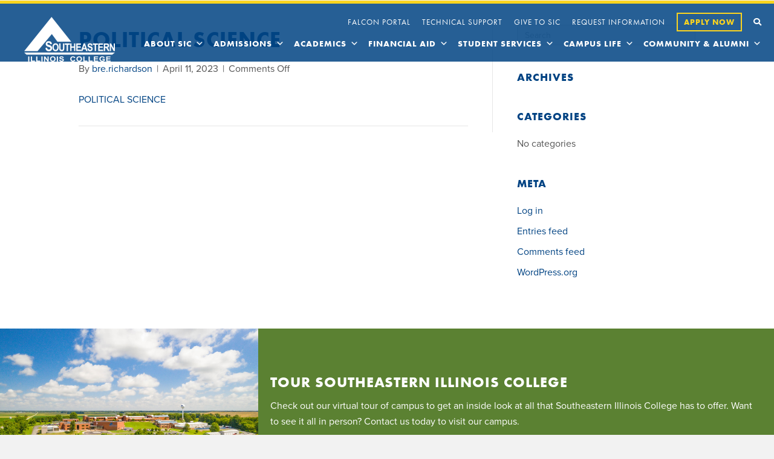

--- FILE ---
content_type: text/css
request_url: https://sic.edu/wp-content/uploads/bb-plugin/cache/7405a1dfa664f73297cc04b4deff50d2-layout-bundle.css?ver=2.9.4.1-1.5.2.1
body_size: 22713
content:
.fl-builder-content *,.fl-builder-content *:before,.fl-builder-content *:after {-webkit-box-sizing: border-box;-moz-box-sizing: border-box;box-sizing: border-box;}.fl-row:before,.fl-row:after,.fl-row-content:before,.fl-row-content:after,.fl-col-group:before,.fl-col-group:after,.fl-col:before,.fl-col:after,.fl-module:not([data-accepts]):before,.fl-module:not([data-accepts]):after,.fl-module-content:before,.fl-module-content:after {display: table;content: " ";}.fl-row:after,.fl-row-content:after,.fl-col-group:after,.fl-col:after,.fl-module:not([data-accepts]):after,.fl-module-content:after {clear: both;}.fl-clear {clear: both;}.fl-row,.fl-row-content {margin-left: auto;margin-right: auto;min-width: 0;}.fl-row-content-wrap {position: relative;}.fl-builder-mobile .fl-row-bg-photo .fl-row-content-wrap {background-attachment: scroll;}.fl-row-bg-video,.fl-row-bg-video .fl-row-content,.fl-row-bg-embed,.fl-row-bg-embed .fl-row-content {position: relative;}.fl-row-bg-video .fl-bg-video,.fl-row-bg-embed .fl-bg-embed-code {bottom: 0;left: 0;overflow: hidden;position: absolute;right: 0;top: 0;}.fl-row-bg-video .fl-bg-video video,.fl-row-bg-embed .fl-bg-embed-code video {bottom: 0;left: 0px;max-width: none;position: absolute;right: 0;top: 0px;}.fl-row-bg-video .fl-bg-video video {min-width: 100%;min-height: 100%;width: auto;height: auto;}.fl-row-bg-video .fl-bg-video iframe,.fl-row-bg-embed .fl-bg-embed-code iframe {pointer-events: none;width: 100vw;height: 56.25vw; max-width: none;min-height: 100vh;min-width: 177.77vh; position: absolute;top: 50%;left: 50%;-ms-transform: translate(-50%, -50%); -webkit-transform: translate(-50%, -50%); transform: translate(-50%, -50%);}.fl-bg-video-fallback {background-position: 50% 50%;background-repeat: no-repeat;background-size: cover;bottom: 0px;left: 0px;position: absolute;right: 0px;top: 0px;}.fl-row-bg-slideshow,.fl-row-bg-slideshow .fl-row-content {position: relative;}.fl-row .fl-bg-slideshow {bottom: 0;left: 0;overflow: hidden;position: absolute;right: 0;top: 0;z-index: 0;}.fl-builder-edit .fl-row .fl-bg-slideshow * {bottom: 0;height: auto !important;left: 0;position: absolute !important;right: 0;top: 0;}.fl-row-bg-overlay .fl-row-content-wrap:after {border-radius: inherit;content: '';display: block;position: absolute;top: 0;right: 0;bottom: 0;left: 0;z-index: 0;}.fl-row-bg-overlay .fl-row-content {position: relative;z-index: 1;}.fl-row-default-height .fl-row-content-wrap,.fl-row-custom-height .fl-row-content-wrap {display: -webkit-box;display: -webkit-flex;display: -ms-flexbox;display: flex;min-height: 100vh;}.fl-row-overlap-top .fl-row-content-wrap {display: -webkit-inline-box;display: -webkit-inline-flex;display: -moz-inline-box;display: -ms-inline-flexbox;display: inline-flex;width: 100%;}.fl-row-default-height .fl-row-content-wrap,.fl-row-custom-height .fl-row-content-wrap {min-height: 0;}.fl-row-default-height .fl-row-content,.fl-row-full-height .fl-row-content,.fl-row-custom-height .fl-row-content {-webkit-box-flex: 1 1 auto; -moz-box-flex: 1 1 auto;-webkit-flex: 1 1 auto;-ms-flex: 1 1 auto;flex: 1 1 auto;}.fl-row-default-height .fl-row-full-width.fl-row-content,.fl-row-full-height .fl-row-full-width.fl-row-content,.fl-row-custom-height .fl-row-full-width.fl-row-content {max-width: 100%;width: 100%;}.fl-row-default-height.fl-row-align-center .fl-row-content-wrap,.fl-row-full-height.fl-row-align-center .fl-row-content-wrap,.fl-row-custom-height.fl-row-align-center .fl-row-content-wrap {-webkit-align-items: center;-webkit-box-align: center;-webkit-box-pack: center;-webkit-justify-content: center;-ms-flex-align: center;-ms-flex-pack: center;justify-content: center;align-items: center;}.fl-row-default-height.fl-row-align-bottom .fl-row-content-wrap,.fl-row-full-height.fl-row-align-bottom .fl-row-content-wrap,.fl-row-custom-height.fl-row-align-bottom .fl-row-content-wrap {-webkit-align-items: flex-end;-webkit-justify-content: flex-end;-webkit-box-align: end;-webkit-box-pack: end;-ms-flex-align: end;-ms-flex-pack: end;justify-content: flex-end;align-items: flex-end;}.fl-col-group-equal-height {display: flex;flex-wrap: wrap;width: 100%;}.fl-col-group-equal-height.fl-col-group-has-child-loading {flex-wrap: nowrap;}.fl-col-group-equal-height .fl-col,.fl-col-group-equal-height .fl-col-content {display: flex;flex: 1 1 auto;}.fl-col-group-equal-height .fl-col-content {flex-direction: column;flex-shrink: 1;min-width: 1px;max-width: 100%;width: 100%;}.fl-col-group-equal-height:before,.fl-col-group-equal-height .fl-col:before,.fl-col-group-equal-height .fl-col-content:before,.fl-col-group-equal-height:after,.fl-col-group-equal-height .fl-col:after,.fl-col-group-equal-height .fl-col-content:after{content: none;}.fl-col-group-nested.fl-col-group-equal-height.fl-col-group-align-top .fl-col-content,.fl-col-group-equal-height.fl-col-group-align-top .fl-col-content {justify-content: flex-start;}.fl-col-group-nested.fl-col-group-equal-height.fl-col-group-align-center .fl-col-content,.fl-col-group-equal-height.fl-col-group-align-center .fl-col-content {justify-content: center;}.fl-col-group-nested.fl-col-group-equal-height.fl-col-group-align-bottom .fl-col-content,.fl-col-group-equal-height.fl-col-group-align-bottom .fl-col-content {justify-content: flex-end;}.fl-col-group-equal-height.fl-col-group-align-center .fl-col-group {width: 100%;}.fl-col {float: left;min-height: 1px;}.fl-col-bg-overlay .fl-col-content {position: relative;}.fl-col-bg-overlay .fl-col-content:after {border-radius: inherit;content: '';display: block;position: absolute;top: 0;right: 0;bottom: 0;left: 0;z-index: 0;}.fl-col-bg-overlay .fl-module {position: relative;z-index: 2;}.single:not(.woocommerce).single-fl-builder-template .fl-content {width: 100%;}.fl-builder-layer {position: absolute;top:0;left:0;right: 0;bottom: 0;z-index: 0;pointer-events: none;overflow: hidden;}.fl-builder-shape-layer {z-index: 0;}.fl-builder-shape-layer.fl-builder-bottom-edge-layer {z-index: 1;}.fl-row-bg-overlay .fl-builder-shape-layer {z-index: 1;}.fl-row-bg-overlay .fl-builder-shape-layer.fl-builder-bottom-edge-layer {z-index: 2;}.fl-row-has-layers .fl-row-content {z-index: 1;}.fl-row-bg-overlay .fl-row-content {z-index: 2;}.fl-builder-layer > * {display: block;position: absolute;top:0;left:0;width: 100%;}.fl-builder-layer + .fl-row-content {position: relative;}.fl-builder-layer .fl-shape {fill: #aaa;stroke: none;stroke-width: 0;width:100%;}@supports (-webkit-touch-callout: inherit) {.fl-row.fl-row-bg-parallax .fl-row-content-wrap,.fl-row.fl-row-bg-fixed .fl-row-content-wrap {background-position: center !important;background-attachment: scroll !important;}}@supports (-webkit-touch-callout: none) {.fl-row.fl-row-bg-fixed .fl-row-content-wrap {background-position: center !important;background-attachment: scroll !important;}}.fl-clearfix:before,.fl-clearfix:after {display: table;content: " ";}.fl-clearfix:after {clear: both;}.sr-only {position: absolute;width: 1px;height: 1px;padding: 0;overflow: hidden;clip: rect(0,0,0,0);white-space: nowrap;border: 0;}.fl-builder-content a.fl-button,.fl-builder-content a.fl-button:visited {border-radius: 4px;-moz-border-radius: 4px;-webkit-border-radius: 4px;display: inline-block;font-size: 16px;font-weight: normal;line-height: 18px;padding: 12px 24px;text-decoration: none;text-shadow: none;}.fl-builder-content .fl-button:hover {text-decoration: none;}.fl-builder-content .fl-button:active {position: relative;top: 1px;}.fl-builder-content .fl-button-width-full .fl-button {display: block;text-align: center;}.fl-builder-content .fl-button-width-custom .fl-button {display: inline-block;text-align: center;max-width: 100%;}.fl-builder-content .fl-button-left {text-align: left;}.fl-builder-content .fl-button-center {text-align: center;}.fl-builder-content .fl-button-right {text-align: right;}.fl-builder-content .fl-button i {font-size: 1.3em;height: auto;margin-right:8px;vertical-align: middle;width: auto;}.fl-builder-content .fl-button i.fl-button-icon-after {margin-left: 8px;margin-right: 0;}.fl-builder-content .fl-button-has-icon .fl-button-text {vertical-align: middle;}.fl-icon-wrap {display: inline-block;}.fl-icon {display: table-cell;vertical-align: middle;}.fl-icon a {text-decoration: none;}.fl-icon i {float: right;height: auto;width: auto;}.fl-icon i:before {border: none !important;height: auto;width: auto;}.fl-icon-text {display: table-cell;text-align: left;padding-left: 15px;vertical-align: middle;}.fl-icon-text-empty {display: none;}.fl-icon-text *:last-child {margin: 0 !important;padding: 0 !important;}.fl-icon-text a {text-decoration: none;}.fl-icon-text span {display: block;}.fl-icon-text span.mce-edit-focus {min-width: 1px;}.fl-module img {max-width: 100%;}.fl-photo {line-height: 0;position: relative;}.fl-photo-align-left {text-align: left;}.fl-photo-align-center {text-align: center;}.fl-photo-align-right {text-align: right;}.fl-photo-content {display: inline-block;line-height: 0;position: relative;max-width: 100%;}.fl-photo-img-svg {width: 100%;}.fl-photo-content img {display: inline;height: auto;max-width: 100%;}.fl-photo-crop-circle img {-webkit-border-radius: 100%;-moz-border-radius: 100%;border-radius: 100%;}.fl-photo-caption {font-size: 13px;line-height: 18px;overflow: hidden;text-overflow: ellipsis;}.fl-photo-caption-below {padding-bottom: 20px;padding-top: 10px;}.fl-photo-caption-hover {background: rgba(0,0,0,0.7);bottom: 0;color: #fff;left: 0;opacity: 0;filter: alpha(opacity = 0);padding: 10px 15px;position: absolute;right: 0;-webkit-transition:opacity 0.3s ease-in;-moz-transition:opacity 0.3s ease-in;transition:opacity 0.3s ease-in;}.fl-photo-content:hover .fl-photo-caption-hover {opacity: 100;filter: alpha(opacity = 100);}.fl-builder-pagination,.fl-builder-pagination-load-more {padding: 40px 0;}.fl-builder-pagination ul.page-numbers {list-style: none;margin: 0;padding: 0;text-align: center;}.fl-builder-pagination li {display: inline-block;list-style: none;margin: 0;padding: 0;}.fl-builder-pagination li a.page-numbers,.fl-builder-pagination li span.page-numbers {border: 1px solid #e6e6e6;display: inline-block;padding: 5px 10px;margin: 0 0 5px;}.fl-builder-pagination li a.page-numbers:hover,.fl-builder-pagination li span.current {background: #f5f5f5;text-decoration: none;}.fl-slideshow,.fl-slideshow * {-webkit-box-sizing: content-box;-moz-box-sizing: content-box;box-sizing: content-box;}.fl-slideshow .fl-slideshow-image img {max-width: none !important;}.fl-slideshow-social {line-height: 0 !important;}.fl-slideshow-social * {margin: 0 !important;}.fl-builder-content .bx-wrapper .bx-viewport {background: transparent;border: none;box-shadow: none;-moz-box-shadow: none;-webkit-box-shadow: none;left: 0;}.mfp-wrap button.mfp-arrow,.mfp-wrap button.mfp-arrow:active,.mfp-wrap button.mfp-arrow:hover,.mfp-wrap button.mfp-arrow:focus {background: transparent !important;border: none !important;outline: none;position: absolute;top: 50%;box-shadow: none !important;-moz-box-shadow: none !important;-webkit-box-shadow: none !important;}.mfp-wrap .mfp-close,.mfp-wrap .mfp-close:active,.mfp-wrap .mfp-close:hover,.mfp-wrap .mfp-close:focus {background: transparent !important;border: none !important;outline: none;position: absolute;top: 0;box-shadow: none !important;-moz-box-shadow: none !important;-webkit-box-shadow: none !important;}.admin-bar .mfp-wrap .mfp-close,.admin-bar .mfp-wrap .mfp-close:active,.admin-bar .mfp-wrap .mfp-close:hover,.admin-bar .mfp-wrap .mfp-close:focus {top: 32px!important;}img.mfp-img {padding: 0;}.mfp-counter {display: none;}.mfp-wrap .mfp-preloader.fa {font-size: 30px;}.fl-form-field {margin-bottom: 15px;}.fl-form-field input.fl-form-error {border-color: #DD6420;}.fl-form-error-message {clear: both;color: #DD6420;display: none;padding-top: 8px;font-size: 12px;font-weight: lighter;}.fl-form-button-disabled {opacity: 0.5;}.fl-animation {opacity: 0;}body.fl-no-js .fl-animation {opacity: 1;}.fl-builder-preview .fl-animation,.fl-builder-edit .fl-animation,.fl-animated {opacity: 1;}.fl-animated {animation-fill-mode: both;-webkit-animation-fill-mode: both;}.fl-button.fl-button-icon-animation i {width: 0 !important;opacity: 0;-ms-filter: "alpha(opacity=0)";transition: all 0.2s ease-out;-webkit-transition: all 0.2s ease-out;}.fl-button.fl-button-icon-animation:hover i {opacity: 1! important;-ms-filter: "alpha(opacity=100)";}.fl-button.fl-button-icon-animation i.fl-button-icon-after {margin-left: 0px !important;}.fl-button.fl-button-icon-animation:hover i.fl-button-icon-after {margin-left: 10px !important;}.fl-button.fl-button-icon-animation i.fl-button-icon-before {margin-right: 0 !important;}.fl-button.fl-button-icon-animation:hover i.fl-button-icon-before {margin-right: 20px !important;margin-left: -10px;}@media (max-width: 1200px) {}@media (max-width: 992px) { .fl-col-group.fl-col-group-medium-reversed {display: -webkit-flex;display: flex;-webkit-flex-wrap: wrap-reverse;flex-wrap: wrap-reverse;flex-direction: row-reverse;} }@media (max-width: 768px) { .fl-row-content-wrap {background-attachment: scroll !important;}.fl-row-bg-parallax .fl-row-content-wrap {background-attachment: scroll !important;background-position: center center !important;}.fl-col-group.fl-col-group-equal-height {display: block;}.fl-col-group.fl-col-group-equal-height.fl-col-group-custom-width {display: -webkit-box;display: -webkit-flex;display: flex;}.fl-col-group.fl-col-group-responsive-reversed {display: -webkit-flex;display: flex;-webkit-flex-wrap: wrap-reverse;flex-wrap: wrap-reverse;flex-direction: row-reverse;}.fl-col-group.fl-col-group-responsive-reversed .fl-col:not(.fl-col-small-custom-width) {flex-basis: 100%;width: 100% !important;}.fl-col-group.fl-col-group-medium-reversed:not(.fl-col-group-responsive-reversed) {display: unset;display: unset;-webkit-flex-wrap: unset;flex-wrap: unset;flex-direction: unset;}.fl-col {clear: both;float: none;margin-left: auto;margin-right: auto;width: auto !important;}.fl-col-small:not(.fl-col-small-full-width) {max-width: 400px;}.fl-block-col-resize {display:none;}.fl-row[data-node] .fl-row-content-wrap {margin: 0;padding-left: 0;padding-right: 0;}.fl-row[data-node] .fl-bg-video,.fl-row[data-node] .fl-bg-slideshow {left: 0;right: 0;}.fl-col[data-node] .fl-col-content {margin: 0;padding-left: 0;padding-right: 0;} }@media (min-width: 1201px) {html .fl-visible-large:not(.fl-visible-desktop),html .fl-visible-medium:not(.fl-visible-desktop),html .fl-visible-mobile:not(.fl-visible-desktop) {display: none;}}@media (min-width: 993px) and (max-width: 1200px) {html .fl-visible-desktop:not(.fl-visible-large),html .fl-visible-medium:not(.fl-visible-large),html .fl-visible-mobile:not(.fl-visible-large) {display: none;}}@media (min-width: 769px) and (max-width: 992px) {html .fl-visible-desktop:not(.fl-visible-medium),html .fl-visible-large:not(.fl-visible-medium),html .fl-visible-mobile:not(.fl-visible-medium) {display: none;}}@media (max-width: 768px) {html .fl-visible-desktop:not(.fl-visible-mobile),html .fl-visible-large:not(.fl-visible-mobile),html .fl-visible-medium:not(.fl-visible-mobile) {display: none;}}.fl-col-content {display: flex;flex-direction: column;margin-top: 0px;margin-right: 0px;margin-bottom: 0px;margin-left: 0px;padding-top: 0px;padding-right: 0px;padding-bottom: 0px;padding-left: 0px;}.fl-row-fixed-width {max-width: 1400px;}.fl-row-content-wrap {margin-top: 0px;margin-right: 0px;margin-bottom: 0px;margin-left: 0px;padding-top: 20px;padding-right: 20px;padding-bottom: 20px;padding-left: 20px;}.fl-module-content, .fl-module:where(.fl-module:not(:has(> .fl-module-content))) {margin-top: 20px;margin-right: 20px;margin-bottom: 20px;margin-left: 20px;}.fl-node-5c647a946a222 > .fl-row-content-wrap {background-color: rgba(0,67,131,0.85);border-style: solid;border-width: 0;background-clip: border-box;border-color: #fcd41f;border-top-width: 5px;border-right-width: 0px;border-bottom-width: 0px;border-left-width: 0px;}@media ( max-width: 992px ) { .fl-node-5c647a946a222.fl-row > .fl-row-content-wrap {margin-right:0px;}} .fl-node-5c647a946a222 > .fl-row-content-wrap {padding-top:0px;padding-right:20px;padding-bottom:0px;padding-left:20px;}@media ( max-width: 992px ) { .fl-node-5c647a946a222.fl-row > .fl-row-content-wrap {padding-right:0px;padding-left:0px;}}@media ( max-width: 768px ) { .fl-node-5c647a946a222.fl-row > .fl-row-content-wrap {padding-right:0px;padding-left:0px;}} .fl-node-6165bd342d2bd > .fl-row-content-wrap {padding-top:0px;padding-right:0px;padding-bottom:0px;padding-left:0px;} .fl-node-6126595ca9248 > .fl-row-content-wrap {padding-top:0px;padding-right:0px;padding-bottom:0px;padding-left:0px;}.fl-node-7ojzbvnqwtyp {width: 100%;}.fl-node-6165bd34390e2 {width: 50%;}@media(max-width: 768px) {.fl-builder-content .fl-node-6165bd34390e2 {width: 50% !important;max-width: none;clear: none;float: left;}}.fl-node-610427a7d95d9 {width: 100%;}@media(max-width: 768px) {.fl-builder-content .fl-node-610427a7d95d9 > .fl-col-content {min-height: 50px;}}@media ( max-width: 768px ) { .fl-node-610427a7d95d9.fl-col > .fl-col-content {margin-top:0px;}} .fl-node-610427a7d95d9 > .fl-col-content {padding-bottom:10px;}@media ( max-width: 992px ) { .fl-node-610427a7d95d9.fl-col > .fl-col-content {padding-bottom:20px;}}@media ( max-width: 768px ) { .fl-node-610427a7d95d9.fl-col > .fl-col-content {padding-top:0px;padding-bottom:20px;}}.fl-node-5c647a946a228 {width: 15%;}.fl-node-5c647a946a228 > .fl-col-content {border-top-width: 1px;border-right-width: 1px;border-bottom-width: 1px;border-left-width: 1px;border-top-left-radius: 0px;border-top-right-radius: 0px;border-bottom-left-radius: 0px;border-bottom-right-radius: 0px;box-shadow: 0px 0px 0px 0px rgba(0, 0, 0, 0.5);}@media(max-width: 992px) {.fl-builder-content .fl-node-5c647a946a228 {width: 50% !important;max-width: none;-webkit-box-flex: 0 1 auto;-moz-box-flex: 0 1 auto;-webkit-flex: 0 1 auto;-ms-flex: 0 1 auto;flex: 0 1 auto;}}@media(max-width: 768px) {.fl-builder-content .fl-node-5c647a946a228 {width: 50% !important;max-width: none;clear: none;float: left;}}@media ( max-width: 768px ) { .fl-node-5c647a946a228.fl-col > .fl-col-content {margin-left:0px;}}@media ( max-width: 768px ) { .fl-node-5c647a946a228.fl-col > .fl-col-content {padding-left:0px;}}.fl-node-6165bded39f20 {width: 50%;}@media(max-width: 768px) {.fl-builder-content .fl-node-6165bded39f20 {width: 50% !important;max-width: none;clear: none;float: left;}}.fl-node-5c647a946a229 {width: 85%;}.fl-node-5c647a946a229 > .fl-col-content {border-top-width: 1px;border-right-width: 1px;border-bottom-width: 1px;border-left-width: 1px;border-top-left-radius: 0px;border-top-right-radius: 0px;border-bottom-left-radius: 0px;border-bottom-right-radius: 0px;box-shadow: 0px 0px 0px 0px rgba(0, 0, 0, 0.5);}@media(max-width: 992px) {.fl-builder-content .fl-node-5c647a946a229 {width: 50% !important;max-width: none;-webkit-box-flex: 0 1 auto;-moz-box-flex: 0 1 auto;-webkit-flex: 0 1 auto;-ms-flex: 0 1 auto;flex: 0 1 auto;}}@media(max-width: 768px) {.fl-builder-content .fl-node-5c647a946a229 {width: 50% !important;max-width: none;clear: none;float: left;}}.fl-builder-content .fl-node-6165d49dc8d03 a.fl-button:hover,.fl-builder-content .fl-node-6165d49dc8d03 a.fl-button:hover span.fl-button-text,.fl-builder-content .fl-node-6165d49dc8d03 a.fl-button:hover *,.fl-page .fl-builder-content .fl-node-6165d49dc8d03 a.fl-button:hover,.fl-page .fl-builder-content .fl-node-6165d49dc8d03 a.fl-button:hover span.fl-button-text,.fl-page .fl-builder-content .fl-node-6165d49dc8d03 a.fl-button:hover * {color: #fcd41f;}.fl-builder-content .fl-node-6165d49dc8d03 .fl-button i.fl-button-icon-before {margin-right: 0;}.fl-node-6165d49dc8d03.fl-button-wrap, .fl-node-6165d49dc8d03 .fl-button-wrap {text-align: right;}.fl-builder-content .fl-node-6165d49dc8d03 a.fl-button {padding-top: 0px;padding-right: 0px;padding-bottom: 0px;padding-left: 0px;}.fl-builder-content .fl-module-button.fl-node-6165d49dc8d03 a.fl-button:hover, .fl-builder-content .fl-node-6165d49dc8d03 a.fl-button:focus, .fl-page .fl-builder-content .fl-module-button.fl-node-6165d49dc8d03 a.fl-button:hover, .fl-page .fl-builder-content .fl-node-6165d49dc8d03 a.fl-button:focus {border-color: #78a841;}.fl-builder-content .fl-node-6165d49dc8d03 a.fl-button, .fl-builder-content .fl-node-6165d49dc8d03 a.fl-button:visited, .fl-page .fl-builder-content .fl-node-6165d49dc8d03 a.fl-button, .fl-page .fl-builder-content .fl-node-6165d49dc8d03 a.fl-button:visited {background-color: rgba(255,0,0,0);}.fl-builder-content .fl-node-6165d49dc8d03 a.fl-button:hover, .fl-page .fl-builder-content .fl-node-6165d49dc8d03 a.fl-button:hover, .fl-page .fl-builder-content .fl-node-6165d49dc8d03 a.fl-button:hover, .fl-page .fl-page .fl-builder-content .fl-node-6165d49dc8d03 a.fl-button:hover {background-color: rgba(255,0,0,0);} .fl-node-6165d49dc8d03 > .fl-module-content {margin-top:0px;margin-right:0px;margin-bottom:0px;margin-left:0px;}.fl-node-6165bded39fd5.fl-button-wrap, .fl-node-6165bded39fd5 .fl-button-wrap {text-align: left;}.fl-builder-content .fl-node-6165bded39fd5 a.fl-button, .fl-builder-content .fl-node-6165bded39fd5 a.fl-button:visited, .fl-page .fl-builder-content .fl-node-6165bded39fd5 a.fl-button, .fl-page .fl-builder-content .fl-node-6165bded39fd5 a.fl-button:visited {letter-spacing: 1px;background-color: #003a6d;}.fl-builder-content .fl-node-6165bded39fd5 a.fl-button, .fl-builder-content .fl-node-6165bded39fd5 a.fl-button:visited, .fl-builder-content .fl-node-6165bded39fd5 a.fl-button:hover, .fl-builder-content .fl-node-6165bded39fd5 a.fl-button:focus, .fl-page .fl-builder-content .fl-node-6165bded39fd5 a.fl-button, .fl-page .fl-builder-content .fl-node-6165bded39fd5 a.fl-button:visited, .fl-page .fl-builder-content .fl-node-6165bded39fd5 a.fl-button:hover, .fl-page .fl-builder-content .fl-node-6165bded39fd5 a.fl-button:focus {border-style: none;border-width: 0;background-clip: border-box;border-color: #004383;border-top-left-radius: 0px;border-top-right-radius: 0px;border-bottom-left-radius: 0px;border-bottom-right-radius: 0px;}.fl-builder-content .fl-module-button.fl-node-6165bded39fd5 a.fl-button:hover, .fl-builder-content .fl-node-6165bded39fd5 a.fl-button:focus, .fl-page .fl-builder-content .fl-module-button.fl-node-6165bded39fd5 a.fl-button:hover, .fl-page .fl-builder-content .fl-node-6165bded39fd5 a.fl-button:focus {border-color: #78a841;}.fl-builder-content .fl-node-6165bded39fd5 a.fl-button:hover, .fl-page .fl-builder-content .fl-node-6165bded39fd5 a.fl-button:hover, .fl-page .fl-builder-content .fl-node-6165bded39fd5 a.fl-button:hover, .fl-page .fl-page .fl-builder-content .fl-node-6165bded39fd5 a.fl-button:hover {background-color: #002b54;}@media(max-width: 768px) {.fl-builder-content .fl-node-6165bded39fd5 a.fl-button {padding-top: 8px;padding-bottom: 8px;}.fl-builder-content .fl-node-6165bded39fd5 a.fl-button, .fl-builder-content .fl-node-6165bded39fd5 a.fl-button:visited, .fl-page .fl-builder-content .fl-node-6165bded39fd5 a.fl-button, .fl-page .fl-builder-content .fl-node-6165bded39fd5 a.fl-button:visited {font-size: 12px;}} .fl-node-6165bded39fd5 > .fl-module-content {margin-top:0px;margin-right:0px;margin-bottom:0px;margin-left:0px;}.uabb-offcanvas-menu .menu-item a {display: block;}.uabb-offcanvas {position: fixed;width: 0;margin: 0;top: 0;bottom: 0;height: 100vh;overflow: auto;background-color: #fff;background: #fff;visibility: visible;z-index: 99999;}.uabb-offcanvas-animating,.uabb-offcanvas,.uabb-offcanvas-overlay {-webkit-transition: all .3s;transition: all .3s;}.uabb-offcanvas::-webkit-scrollbar {display: none;}.admin-bar .uabb-offcanvas {margin-top: 32px;}.uabb-offcanvas-shadow-normal.position-at-right.uabb-off-canvas-show,.uabb-offcanvas-shadow-normal.position-at-left.uabb-off-canvas-show {-webkit-box-shadow: 0 0 15px 1px rgba(0, 0, 0, 0.2);box-shadow: 0 0 15px 1px rgba(0, 0, 0, 0.2);}.uabb-offcanvas-shadow-inset.position-at-right.uabb-off-canvas-show {-webkit-box-shadow: inset 7px 0 8px -9px rgba(0, 0, 0, .5);box-shadow: inset 7px 0 8px -9px rgba(0, 0, 0, .5);}.uabb-offcanvas-shadow-inset.position-at-left.uabb-off-canvas-show {-webkit-box-shadow: inset -7px 0 8px -9px rgba(0, 0, 0, .5);box-shadow: inset -7px 0 8px -9px rgba(0, 0, 0, .5);}.uabb-offcanvas-action-wrap .uabb-offcanvas-action .uabb-offcanvas-icon {text-align: center;}.uabb-offcanvas-action-wrap .uabb-button-wrapper .uabb-offcanvas-action-alignment-left,.uabb-offcanvas-action-wrap .uabb-offcanvas-icon-wrap .uabb-offcanvas-action-alignment-left {top: 50%;left: 0;right: auto;position: fixed;z-index: 99997;}.uabb-offcanvas-action-wrap .uabb-button-wrapper .uabb-offcanvas-action-alignment-right,.uabb-offcanvas-action-wrap .uabb-offcanvas-icon-wrap .uabb-offcanvas-action-alignment-right {top: 50%;right: 0;left: auto;position: fixed;z-index: 99997;}.uabb-offcanvas-overlay {position: fixed;width: 100%;height: 100vh;visibility: hidden;top: 0;bottom: 0;left: 0;right: 0;z-index: 99998;opacity: 0;}.uabb-offcanvas-content {width: 100%;padding: 40px 25px 25px;}.uabb-offcanvas img {display: block;margin: 0 auto;max-width: 100%;}.uabb-offcanvas-full {pointer-events: none;min-height: 100%;}.uabb-offcanvas-full .uabb-offcanvas-close {pointer-events: auto;}.uabb-off-canvas-show,.uabb-off-canvas-show .uabb-offcanvas-close,.uabb-off-canvas-show+.uabb-offcanvas-close {visibility: visible;}.uabb-off-canvas-show {scrollbar-width: none;}.uabb-offcanvas-close-icon-wrapper {position: absolute;top: 0;right: 0;z-index: 10;}.uabb-offcanvas-content .uabb-offcanvas-menu,.uabb-offcanvas-content .uabb-offcanvas-menu .sub-menu {list-style: none;}.uabb-offcanvas-content .uabb-offcanvas-menu {margin-left: 0;}.uabb-offcanvas-content .uabb-offcanvas-menu .menu-item a:hover,.uabb-offcanvas-content .uabb-offcanvas-menu .menu-item a:focus {-webkit-transition: background 150ms linear, color 150ms linear;transition: background 150ms linear, color 150ms linear;}.uabb-offcanvas-close-icon-wrapper .uabb-offcanvas-close-icon,.uabb-offcanvas-close-icon-wrapper .uabb-offcanvas-close-icon {cursor: pointer;fill: #000;}.uabb-offcanvas-close-icon-wrapper .uabb-offcanvas-close {display: block;float: right;padding: 8px;-webkit-border-radius: 0;border-radius: 0;cursor: pointer;vertical-align: middle;}.uabb-offcanvas-close-icon-wrapper.uabb-offcanvas-close-icon-position-left-top {left: 0;right: auto;}.uabb-offcanvas-close-icon-wrapper.uabb-offcanvas-close-icon-position-right-top {right: 0;left: auto;}.uabb-offcanvas-content .uabb-offcanvas-menu li {margin: 5px;}.uabb-off-canvas-show~.uabb-offcanvas-overlay {opacity: 1;-ms-filter: progid:DXImageTransform.Microsoft.Alpha(Opacity=1);visibility: visible;}.uabb-offcanvas-close {z-index: 99999;}.uabb-offcanvas-position-at-left {left: 0;}.uabb-offcanvas-position-at-right {right: 0;}.uabb-offcanvas .uabb-offcanvas-content .uabb-creative-menu .sub-menu {margin-left: 15px;}.uabb-offcanvas-action.uabb-offcanvas-photo-wrap {display: inline-block;border-radius: 0;line-height: 0;position: relative;max-width: 100%;overflow: hidden;width: 100%;}.uabb-offcanvas-icon-bg,.uabb-offcanvas-photo-content {display: inline-block;}.uabb-offcanvas-parent-wrapper .uabb-offcanvas-overlay,.uabb-offcanvas-action {cursor: pointer;}.fl-node-apmfw20dhget .uabb-offcanvas-close .uabb-offcanvas-close-icon {font-size:20px;color:#044383;}.fl-node-apmfw20dhget .uabb-offcanvas {width:100%}.fl-node-apmfw20dhget .uabb-offcanvas-parent-wrapper .uabb-offcanvas-position-at-left {left: -100%}.fl-node-apmfw20dhget .uabb-offcanvas-parent-wrapper .uabb-offcanvas-position-at-right {right: -100%}.fl-node-apmfw20dhget .uabb-offcanvas-photo-wrap,.fl-node-apmfw20dhget .uabb-offcanvas-text-wrap,.fl-node-apmfw20dhget .uabb-offcanvas-icon-wrap {text-align:left;}.fl-node-apmfw20dhget .uabb-offcanvas-photo-wrap .uabb-offcanvas-photo {}.fl-node-apmfw20dhget .uabb-offcanvas-text-wrap {}.fl-node-apmfw20dhget .uabb-offcanvas-text-wrap:hover {}.fl-node-apmfw20dhget .uabb-offcanvas-apmfw20dhget .uabb-offcanvas-text-content {text-align:center;}.fl-node-apmfw20dhget .uabb-offcanvas-apmfw20dhget .uabb-offcanvas-text-content:hover {}.fl-node-apmfw20dhget .uabb-offcanvas-icon-wrap .uabb-offcanvas-icon {font-size:30px;}.fl-node-apmfw20dhget .uabb-offcanvas-icon-wrap .uabb-offcanvas-icon:hover {}.fl-node-apmfw20dhget .uabb-offcanvas-apmfw20dhget .uabb-offcanvas-overlay {background:rgba(255,255,255,0.5);}.fl-node-apmfw20dhget .uabb-offcanvas-menu .menu-item a {}.fl-node-apmfw20dhget .uabb-offcanvas-menu .menu-item a:hover {}.fl-node-apmfw20dhget .uabb-offcanvas-apmfw20dhget .uabb-offcanvas {background-color:rgba(255,255,255,0.75);}.fl-node-apmfw20dhget .uabb-offcanvas-menu .menu-item a {}.fl-node-apmfw20dhget .uabb-offcanvas-menu .menu-item a:hover {}.fl-node-apmfw20dhget .uabb-offcanvas-photo-wrap .uabb-offcanvas-photo-content {}.fl-node-apmfw20dhget .uabb-offcanvas-photo-wrap .uabb-offcanvas-photo-content:hover {}.fl-builder-content .fl-node-apmfw20dhget .uabb-button-wrap {text-align: left;}.fl-node-apmfw20dhget .uabb-offcanvas-photo-wrap .uabb-offcanvas-photo-content {}.fl-node-apmfw20dhget .uabb-offcanvas-icon-wrap .uabb-offcanvas-icon {}.fl-node-apmfw20dhget .uabb-offcanvas-menu .menu-item a {padding-top:10px;padding-left:10px;padding-right:10px;padding-bottom:10px;}.fl-node-apmfw20dhget .uabb-offcanvas-content .uabb-offcanvas-menu li {margin-top:10px;margin-left:10px;margin-right:10px;margin-bottom:10px;}.fl-node-apmfw20dhget .uabb-offcanvas-apmfw20dhget .uabb-offcanvas-content {padding-top:150px;padding-left:300px;padding-right:300px;padding-bottom:300px;}.fl-node-apmfw20dhget .uabb-offcanvas-close-icon-wrapper .uabb-offcanvas-close {}.fl-node-apmfw20dhget .uabb-offcanvas-close-icon-wrapper .uabb-offcanvas-close {margin-top:20px;margin-left:20px;margin-right:20px;margin-bottom:20px;}.fl-node-apmfw20dhget .uabb-offcanvas-menu .uabb-has-submenu > .sub-menu {display: none;}@media ( max-width: 992px ) {.fl-node-apmfw20dhget .uabb-offcanvas-apmfw20dhget .uabb-offcanvas-content {padding-top:200px;padding-left:40px;padding-right:40px;padding-bottom:200px;}.fl-node-apmfw20dhget .uabb-offcanvas-menu .menu-item a {}.fl-node-apmfw20dhget .uabb-offcanvas-close-icon-wrapper .uabb-offcanvas-close {}.fl-node-apmfw20dhget .uabb-offcanvas-content .uabb-offcanvas-menu li {}.fl-node-apmfw20dhget .uabb-offcanvas {}.fl-node-apmfw20dhget .uabb-offcanvas-parent-wrapper .uabb-offcanvas-position-at-left {}.fl-node-apmfw20dhget .uabb-offcanvas-parent-wrapper .uabb-offcanvas-position-at-right {}.fl-node-apmfw20dhget .uabb-offcanvas-close-icon-wrapper .uabb-offcanvas-close {}.fl-node-apmfw20dhget .uabb-offcanvas-icon-wrap .uabb-offcanvas-icon {}.fl-node-apmfw20dhget .uabb-offcanvas-photo-wrap {}.fl-node-apmfw20dhget .uabb-offcanvas-photo-wrap,.fl-node-apmfw20dhget .uabb-offcanvas-text-wrap,.fl-node-apmfw20dhget .uabb-offcanvas-icon-wrap {}}@media ( max-width: 768px ) {.fl-node-apmfw20dhget .uabb-offcanvas-apmfw20dhget .uabb-offcanvas-content {padding-top:100px;padding-left:20px;padding-right:20px;padding-bottom:100px;}.fl-node-apmfw20dhget .uabb-offcanvas-menu .menu-item a {}.fl-node-apmfw20dhget .uabb-offcanvas-close-icon-wrapper .uabb-offcanvas-close {}.fl-node-apmfw20dhget .uabb-offcanvas-content .uabb-offcanvas-menu li {}.fl-node-apmfw20dhget .uabb-offcanvas {}.fl-node-apmfw20dhget .uabb-offcanvas-parent-wrapper .uabb-offcanvas-position-at-left {}.fl-node-apmfw20dhget .uabb-offcanvas-parent-wrapper .uabb-offcanvas-position-at-right {}.fl-node-apmfw20dhget .uabb-offcanvas-close-icon-wrapper .uabb-offcanvas-close {}.fl-node-apmfw20dhget .uabb-offcanvas-icon-wrap .uabb-offcanvas-icon {}.fl-node-apmfw20dhget .uabb-offcanvas-photo-wrap {}.fl-node-apmfw20dhget .uabb-offcanvas-photo-wrap,.fl-node-apmfw20dhget .uabb-offcanvas-text-wrap,.fl-node-apmfw20dhget .uabb-offcanvas-icon-wrap {}}.fl-node-apmfw20dhget .uabb-creative-button-wrap .uabb-button, .fl-node-apmfw20dhget .uabb-creative-button-wrap .uabb-button:visited {font-family: , sans-serif;} .fl-node-apmfw20dhget > .fl-module-content {margin-top:0px;margin-right:0px;margin-bottom:0px;margin-left:0px;}.fl-node-6165bd0a3bb24.fl-button-wrap, .fl-node-6165bd0a3bb24 .fl-button-wrap {text-align: left;}.fl-builder-content .fl-node-6165bd0a3bb24 a.fl-button, .fl-builder-content .fl-node-6165bd0a3bb24 a.fl-button:visited, .fl-page .fl-builder-content .fl-node-6165bd0a3bb24 a.fl-button, .fl-page .fl-builder-content .fl-node-6165bd0a3bb24 a.fl-button:visited {letter-spacing: 1px;background-color: #a13c3e;}.fl-builder-content .fl-node-6165bd0a3bb24 a.fl-button, .fl-builder-content .fl-node-6165bd0a3bb24 a.fl-button:visited, .fl-builder-content .fl-node-6165bd0a3bb24 a.fl-button:hover, .fl-builder-content .fl-node-6165bd0a3bb24 a.fl-button:focus, .fl-page .fl-builder-content .fl-node-6165bd0a3bb24 a.fl-button, .fl-page .fl-builder-content .fl-node-6165bd0a3bb24 a.fl-button:visited, .fl-page .fl-builder-content .fl-node-6165bd0a3bb24 a.fl-button:hover, .fl-page .fl-builder-content .fl-node-6165bd0a3bb24 a.fl-button:focus {border-style: none;border-width: 0;background-clip: border-box;border-top-left-radius: 0px;border-top-right-radius: 0px;border-bottom-left-radius: 0px;border-bottom-right-radius: 0px;}.fl-builder-content .fl-module-button.fl-node-6165bd0a3bb24 a.fl-button:hover, .fl-builder-content .fl-node-6165bd0a3bb24 a.fl-button:focus, .fl-page .fl-builder-content .fl-module-button.fl-node-6165bd0a3bb24 a.fl-button:hover, .fl-page .fl-builder-content .fl-node-6165bd0a3bb24 a.fl-button:focus {border-color: #78a841;}.fl-builder-content .fl-node-6165bd0a3bb24 a.fl-button:hover, .fl-page .fl-builder-content .fl-node-6165bd0a3bb24 a.fl-button:hover, .fl-page .fl-builder-content .fl-node-6165bd0a3bb24 a.fl-button:hover, .fl-page .fl-page .fl-builder-content .fl-node-6165bd0a3bb24 a.fl-button:hover {background-color: #7f2c2f;}@media(max-width: 768px) {.fl-builder-content .fl-node-6165bd0a3bb24 a.fl-button {padding-top: 8px;padding-bottom: 8px;}.fl-builder-content .fl-node-6165bd0a3bb24 a.fl-button, .fl-builder-content .fl-node-6165bd0a3bb24 a.fl-button:visited, .fl-page .fl-builder-content .fl-node-6165bd0a3bb24 a.fl-button, .fl-page .fl-builder-content .fl-node-6165bd0a3bb24 a.fl-button:visited {font-size: 12px;}} .fl-node-6165bd0a3bb24 > .fl-module-content {margin-top:0px;margin-right:0px;margin-bottom:0px;margin-left:0px;}.pp-advanced-menu ul,.pp-advanced-menu li {list-style: none;margin: 0;padding: 0;}.pp-advanced-menu .menu:before,.pp-advanced-menu .menu:after {content: '';display: table;clear: both;}.pp-advanced-menu .menu {padding-left: 0;}.pp-advanced-menu li {position: relative;}.pp-advanced-menu a {display: block;text-decoration: none;}.pp-advanced-menu a:hover,.pp-advanced-menu a:focus {text-decoration: none;}.pp-advanced-menu .sub-menu {width: 220px;}.fl-module[data-node] .pp-advanced-menu .pp-advanced-menu-expanded .sub-menu {background-color: transparent;-webkit-box-shadow: none;-ms-box-shadow: none;box-shadow: none;}.pp-advanced-menu .pp-has-submenu:focus,.pp-advanced-menu .pp-has-submenu .sub-menu:focus,.pp-advanced-menu .pp-has-submenu-container:focus {outline: 0;}.pp-advanced-menu .pp-has-submenu-container {position: relative;}.pp-advanced-menu .pp-advanced-menu-accordion .pp-has-submenu > .sub-menu {display: none;}.pp-advanced-menu .pp-menu-toggle {position: absolute;top: 50%;right: 20px;cursor: pointer;}.pp-advanced-menu .pp-toggle-arrows .pp-menu-toggle:before,.pp-advanced-menu .pp-toggle-none .pp-menu-toggle:before {border-color: #333;}.pp-advanced-menu .pp-menu-expanded .pp-menu-toggle {display: none;}.pp-advanced-menu-mobile-toggle {position: relative;padding: 8px;background-color: transparent;border: none;color: #333;border-radius: 0;cursor: pointer;line-height: 0;display: -webkit-box;display: -webkit-flex;display: -ms-flexbox;display: flex;-webkit-box-align: center;-webkit-align-items: center;-ms-flex-align: center;align-items: center;-webkit-box-pack: center;-webkit-justify-content: center;-ms-flex-pack: center;justify-content: center;}.pp-advanced-menu-mobile-toggle.text {width: 100%;text-align: center;}.pp-advanced-menu-mobile-toggle.hamburger .pp-advanced-menu-mobile-toggle-label,.pp-advanced-menu-mobile-toggle.hamburger-label .pp-advanced-menu-mobile-toggle-label {display: inline-block;margin-left: 10px;line-height: 0.8;}.pp-advanced-menu-mobile-toggle.hamburger .pp-svg-container,.pp-advanced-menu-mobile-toggle.hamburger-label .pp-svg-container {display: inline-block;position: relative;width: 1.4em;height: 1.4em;vertical-align: middle;}.pp-advanced-menu-mobile-toggle.hamburger .hamburger-menu,.pp-advanced-menu-mobile-toggle.hamburger-label .hamburger-menu {position: absolute;top: 0;left: 0;right: 0;bottom: 0;}.pp-advanced-menu-mobile-toggle.hamburger .hamburger-menu rect,.pp-advanced-menu-mobile-toggle.hamburger-label .hamburger-menu rect {fill: currentColor;}.pp-advanced-menu-mobile-toggle .pp-hamburger {font: inherit;display: inline-block;overflow: visible;margin: 0;cursor: pointer;transition-timing-function: linear;transition-duration: .15s;transition-property: opacity,filter;text-transform: none;color: inherit;border: 0;background-color: transparent;line-height: 0;}.pp-advanced-menu-mobile-toggle .pp-hamburger .pp-hamburger-box {position: relative;display: inline-block;width: 30px;height: 18px;}.pp-advanced-menu-mobile-toggle .pp-hamburger-box .pp-hamburger-inner {top: 50%;display: block;margin-top: -2px;transition-timing-function: cubic-bezier(0.55, 0.055, 0.675, 0.19);transition-duration: 75ms;}.pp-advanced-menu-mobile-toggle .pp-hamburger .pp-hamburger-box .pp-hamburger-inner,.pp-advanced-menu-mobile-toggle .pp-hamburger .pp-hamburger-box .pp-hamburger-inner:before,.pp-advanced-menu-mobile-toggle .pp-hamburger .pp-hamburger-box .pp-hamburger-inner:after {background-color: #000;position: absolute;width: 30px;height: 3px;transition-timing-function: ease;transition-duration: .15s;transition-property: transform;border-radius: 4px;}.pp-advanced-menu-mobile-toggle .pp-hamburger .pp-hamburger-box .pp-hamburger-inner:before, .pp-advanced-menu-mobile-toggle .pp-hamburger .pp-hamburger-box .pp-hamburger-inner:after {display: block;content: "";}.pp-advanced-menu-mobile-toggle .pp-hamburger .pp-hamburger-box .pp-hamburger-inner:before {transition: top 75ms ease .12s,opacity 75ms ease;top: -8px;}.pp-advanced-menu-mobile-toggle .pp-hamburger .pp-hamburger-box .pp-hamburger-inner:after {transition: bottom 75ms ease, transform 75ms cubic-bezier(0.55, 0.055, 0.675, 0.19) 0.12s;bottom: -8px;}.pp-advanced-menu.off-canvas .pp-off-canvas-menu .pp-menu-close-btn {position: relative;cursor: pointer;float: right;top: 20px;right: 20px;line-height: 1;z-index: 1;font-style: normal;font-family: Helvetica, Arial, sans-serif;font-weight: 100;}.pp-advanced-menu.off-canvas .pp-off-canvas-menu.pp-menu-right .pp-menu-close-btn {float: left;right: 0;left: 20px;}.pp-advanced-menu.off-canvas .pp-off-canvas-menu ul.menu {overflow-y: auto;width: 100%;}.pp-advanced-menu .pp-menu-overlay {position: fixed;width: 100%;height: 100%;top: 0;left: 0;background: rgba(0,0,0,0.8);z-index: 999;overflow-y: auto;overflow-x: hidden;}.pp-advanced-menu .pp-menu-overlay > ul.menu {position: relative;top: 50%;width: 100%;height: 60%;margin: 0 auto;-webkit-transform: translateY(-50%);-moz-transform: translateY(-50%);transform: translateY(-50%);}.pp-advanced-menu .pp-overlay-fade {opacity: 0;visibility: hidden;-webkit-transition: opacity 0.5s, visibility 0s 0.5s;transition: opacity 0.5s, visibility 0s 0.5s;}.pp-advanced-menu.menu-open .pp-overlay-fade {opacity: 1;visibility: visible;-webkit-transition: opacity 0.5s;transition: opacity 0.5s;}.pp-advanced-menu .pp-overlay-corner {opacity: 0;visibility: hidden;-webkit-transform: translateY(50px) translateX(50px);-moz-transform: translateY(50px) translateX(50px);transform: translateY(50px) translateX(50px);-webkit-transition: opacity 0.5s, -webkit-transform 0.5s, visibility 0s 0.5s;-moz-transition: opacity 0.5s, -moz-transform 0.5s, visibility 0s 0.5s;transition: opacity 0.5s, transform 0.5s, visibility 0s 0.5s;}.pp-advanced-menu.menu-open .pp-overlay-corner {opacity: 1;visibility: visible;-webkit-transform: translateY(0%);-moz-transform: translateY(0%);transform: translateY(0%);-webkit-transition: opacity 0.5s, -webkit-transform 0.5s;-moz-transition: opacity 0.5s, -moz-transform 0.5s;transition: opacity 0.5s, transform 0.5s;}.pp-advanced-menu .pp-overlay-slide-down {visibility: hidden;-webkit-transform: translateY(-100%);-moz-transform: translateY(-100%);transform: translateY(-100%);-webkit-transition: -webkit-transform 0.4s ease-in-out, visibility 0s 0.4s;-moz-transition: -moz-transform 0.4s ease-in-out, visibility 0s 0.4s;transition: transform 0.4s ease-in-out, visibility 0s 0.4s;}.pp-advanced-menu.menu-open .pp-overlay-slide-down {visibility: visible;-webkit-transform: translateY(0%);-moz-transform: translateY(0%);transform: translateY(0%);-webkit-transition: -webkit-transform 0.4s ease-in-out;-moz-transition: -moz-transform 0.4s ease-in-out;transition: transform 0.4s ease-in-out;}.pp-advanced-menu .pp-overlay-scale {visibility: hidden;opacity: 0;-webkit-transform: scale(0.9);-moz-transform: scale(0.9);transform: scale(0.9);-webkit-transition: -webkit-transform 0.2s, opacity 0.2s, visibility 0s 0.2s;-moz-transition: -moz-transform 0.2s, opacity 0.2s, visibility 0s 0.2s;transition: transform 0.2s, opacity 0.2s, visibility 0s 0.2s;}.pp-advanced-menu.menu-open .pp-overlay-scale {visibility: visible;opacity: 1;-webkit-transform: scale(1);-moz-transform: scale(1);transform: scale(1);-webkit-transition: -webkit-transform 0.4s, opacity 0.4s;-moz-transition: -moz-transform 0.4s, opacity 0.4s;transition: transform 0.4s, opacity 0.4s;}.pp-advanced-menu .pp-overlay-door {visibility: hidden;width: 0;left: 50%;-webkit-transform: translateX(-50%);-moz-transform: translateX(-50%);transform: translateX(-50%);-webkit-transition: width 0.5s 0.3s, visibility 0s 0.8s;-moz-transition: width 0.5s 0.3s, visibility 0s 0.8s;transition: width 0.5s 0.3s, visibility 0s 0.8s;}.pp-advanced-menu.menu-open .pp-overlay-door {visibility: visible;width: 100%;-webkit-transition: width 0.5s;-moz-transition: width 0.5s;transition: width 0.5s;}.pp-advanced-menu .pp-overlay-door > ul.menu {left: 0;right: 0;-webkit-transform: translateY(-50%);-moz-transform: translateY(-50%);transform: translateY(-50%);}.pp-advanced-menu .pp-overlay-door > ul,.pp-advanced-menu .pp-overlay-door .pp-menu-close-btn {opacity: 0;-webkit-transition: opacity 0.3s 0.5s;-moz-transition: opacity 0.3s 0.5s;transition: opacity 0.3s 0.5s;}.pp-advanced-menu.menu-open .pp-overlay-door > ul,.pp-advanced-menu.menu-open .pp-overlay-door .pp-menu-close-btn {opacity: 1;-webkit-transition-delay: 0.5s;-moz-transition-delay: 0.5s;transition-delay: 0.5s;}.pp-advanced-menu.menu-close .pp-overlay-door > ul,.pp-advanced-menu.menu-close .pp-overlay-door .pp-menu-close-btn {-webkit-transition-delay: 0s;-moz-transition-delay: 0s;transition-delay: 0s;}.pp-advanced-menu .pp-menu-overlay .pp-toggle-arrows .pp-has-submenu-container a > span {}.pp-advanced-menu .pp-menu-overlay .pp-menu-close-btn {position: absolute;display: block;width: 55px;height: 45px;right: 20px;top: 50px;overflow: hidden;border: none;outline: none;z-index: 100;font-size: 30px;cursor: pointer;background-color: transparent;-webkit-touch-callout: none;-webkit-user-select: none;-khtml-user-select: none;-moz-user-select: none;-ms-user-select: none;user-select: none;-webkit-transition: background-color 0.3s;-moz-transition: background-color 0.3s;transition: background-color 0.3s;}.pp-advanced-menu .pp-menu-overlay .pp-menu-close-btn:before,.pp-advanced-menu .pp-menu-overlay .pp-menu-close-btn:after {content: '';position: absolute;left: 50%;width: 2px;height: 40px;background-color: #ffffff;-webkit-transition: -webkit-transform 0.3s;-moz-transition: -moz-transform 0.3s;transition: transform 0.3s;-webkit-transform: translateY(0) rotate(45deg);-moz-transform: translateY(0) rotate(45deg);transform: translateY(0) rotate(45deg);}.pp-advanced-menu .pp-menu-overlay .pp-menu-close-btn:after {-webkit-transform: translateY(0) rotate(-45deg);-moz-transform: translateY(0) rotate(-45deg);transform: translateY(0) rotate(-45deg);}.pp-advanced-menu .pp-off-canvas-menu {position: fixed;top: 0;z-index: 999998;width: 320px;height: 100%;background: #333;overflow-y: auto;overflow-x: hidden;-ms-overflow-style: -ms-autohiding-scrollbar;-webkit-transition: all 0.5s;-moz-transition: all 0.5s;transition: all 0.5s;-webkit-perspective: 1000;-moz-perspective: 1000;perspective: 1000;backface-visibility: hidden;will-change: transform;-webkit-overflow-scrolling: touch;}.pp-advanced-menu .pp-off-canvas-menu.pp-menu-left {left: 0;-webkit-transform: translate3d(-350px, 0, 0);-moz-transform: translate3d(-350px, 0, 0);transform: translate3d(-350px, 0, 0);}.pp-advanced-menu .pp-off-canvas-menu.pp-menu-right {right: 0;-webkit-transform: translate3d(350px, 0, 0);-moz-transform: translate3d(350px, 0, 0);transform: translate3d(350px, 0, 0);}html.pp-off-canvas-menu-open .pp-advanced-menu.menu-open .pp-off-canvas-menu {-webkit-transform: translate3d(0, 0, 0);-moz-transform: translate3d(0, 0, 0);transform: translate3d(0, 0, 0);}.pp-advanced-menu.off-canvas {overflow-y: auto;}.pp-advanced-menu.off-canvas .pp-clear {position: fixed;top: 0;left: 0;width: 100%;height: 100%;z-index: 999998;background: rgba(0,0,0,0.1);visibility: hidden;opacity: 0;-webkit-transition: all 0.5s ease-in-out;-moz-transition: all 0.5s ease-in-out;transition: all 0.5s ease-in-out;}.pp-advanced-menu.off-canvas.menu-open .pp-clear {visibility: visible;opacity: 1;}.fl-builder-edit .pp-advanced-menu.off-canvas .pp-clear {z-index: 100010;}.pp-advanced-menu .pp-off-canvas-menu .menu {margin-top: 0;}.pp-advanced-menu li.mega-menu .hide-heading > a,.pp-advanced-menu li.mega-menu .hide-heading > .pp-has-submenu-container > a {display: none;}ul.pp-advanced-menu-horizontal li.mega-menu {position: static;}ul.pp-advanced-menu-horizontal li.mega-menu > ul.sub-menu {top: inherit !important;left: 0 !important;right: 0 !important;width: 100%;background: #ffffff;}ul.pp-advanced-menu-horizontal li.mega-menu.pp-has-submenu:hover > ul.sub-menu,ul.pp-advanced-menu-horizontal li.mega-menu.pp-has-submenu.focus > ul.sub-menu {display: flex !important;}ul.pp-advanced-menu-horizontal li.mega-menu > ul.sub-menu li {border-color: transparent;}ul.pp-advanced-menu-horizontal li.mega-menu > ul.sub-menu > li {width: 100%;}ul.pp-advanced-menu-horizontal li.mega-menu > ul.sub-menu > li > .pp-has-submenu-container a {font-weight: bold;}ul.pp-advanced-menu-horizontal li.mega-menu > ul.sub-menu > li > .pp-has-submenu-container a:hover {background: transparent;}ul.pp-advanced-menu-horizontal li.mega-menu > ul.sub-menu .pp-menu-toggle {display: none;}ul.pp-advanced-menu-horizontal li.mega-menu > ul.sub-menu ul.sub-menu {background: transparent;-webkit-box-shadow: none;-ms-box-shadow: none;box-shadow: none;display: block;min-width: 0;opacity: 1;padding: 0;position: static;visibility: visible;}@media (max-width: 768px) { .fl-module[data-node] .pp-advanced-menu .sub-menu {background-color: transparent;-webkit-box-shadow: none;-ms-box-shadow: none;box-shadow: none;} }.fl-node-5c647d2b4a926 .pp-advanced-menu {text-align: right;}.fl-node-5c647d2b4a926 .pp-advanced-menu .menu > li {margin-left: 15px;}.fl-node-5c647d2b4a926 .pp-advanced-menu .pp-has-submenu-container a > span {padding-right: 38px;}.fl-node-5c647d2b4a926-clone {display: none;}.fl-node-5c647d2b4a926 .pp-advanced-menu-mobile-toggle + .pp-clear + ul.menu {display: none;}@media (min-width: 768px) {.fl-node-5c647d2b4a926 .pp-advanced-menu-mobile-toggle + .pp-clear + ul.menu {display: block;}}.fl-node-5c647d2b4a926 .pp-advanced-menu .pp-menu-toggle:before {content: '';position: absolute;right: 50%;top: 50%;z-index: 1;display: block;width: 9px;height: 9px;margin: -5px -5px 0 0;border-right: 2px solid;border-bottom: 2px solid;-webkit-transform-origin: right bottom;-ms-transform-origin: right bottom;transform-origin: right bottom;-webkit-transform: translateX( -5px ) rotate( 45deg );-ms-transform: translateX( -5px ) rotate( 45deg );transform: translateX( -5px ) rotate( 45deg );}.fl-node-5c647d2b4a926 .pp-advanced-menu .pp-has-submenu.pp-active > .pp-has-submenu-container .pp-menu-toggle {-webkit-transform: rotate( -180deg );-ms-transform: rotate( -180deg );transform: rotate( -180deg );}.fl-node-5c647d2b4a926 .menu .pp-has-submenu .sub-menu {display: none;}.fl-node-5c647d2b4a926 .pp-advanced-menu li:first-child {border-top: none;}@media ( min-width: 769px ) {.fl-node-5c647d2b4a926 .menu > li {display: inline-block;}.fl-node-5c647d2b4a926 .menu li {border-top: none;}.fl-node-5c647d2b4a926 .menu li:first-child {border: none;}.fl-node-5c647d2b4a926 .menu li li {border-left: none;}.fl-node-5c647d2b4a926 .menu .pp-has-submenu .sub-menu {position: absolute;top: 100%;left: 0;z-index: 10;visibility: hidden;opacity: 0;text-align:left;}.fl-node-5c647d2b4a926 .pp-has-submenu .pp-has-submenu .sub-menu {top: 0;left: 100%;}.fl-node-5c647d2b4a926 .pp-advanced-menu .pp-has-submenu:hover > .sub-menu,.fl-node-5c647d2b4a926 .pp-advanced-menu .pp-has-submenu.focus > .sub-menu {display: block;visibility: visible;opacity: 1;}.fl-node-5c647d2b4a926 .menu .pp-has-submenu.pp-menu-submenu-right .sub-menu {top: 100%;left: inherit;right: 0;}.fl-node-5c647d2b4a926 .menu .pp-has-submenu .pp-has-submenu.pp-menu-submenu-right .sub-menu {top: 0;left: inherit;right: 100%;}.fl-node-5c647d2b4a926 .pp-advanced-menu .pp-has-submenu.pp-active > .pp-has-submenu-container .pp-menu-toggle {-webkit-transform: none;-ms-transform: none;transform: none;}.fl-node-5c647d2b4a926 .pp-advanced-menu .pp-has-submenu .pp-has-submenu .pp-menu-toggle:before {-webkit-transform: translateY( -5px ) rotate( -45deg );-ms-transform: translateY( -5px ) rotate( -45deg );transform: translateY( -5px ) rotate( -45deg );}}.fl-node-5c647d2b4a926 .pp-advanced-menu .pp-menu-toggle {right: 10px;}.fl-node-5c647d2b4a926 .pp-advanced-menu .menu > li > a,.fl-node-5c647d2b4a926 .pp-advanced-menu .menu > li > .pp-has-submenu-container > a {border-style: solid;border-top-width: 0px;border-bottom-width: 0px;border-left-width: 0px;border-right-width: 0px;border-color: #;background-color: #;color: #ffffff;}.fl-node-5c647d2b4a926 .pp-advanced-menu .pp-toggle-arrows .pp-menu-toggle:before,.fl-node-5c647d2b4a926 .pp-advanced-menu .pp-toggle-none .pp-menu-toggle:before {border-color: #ffffff;}.fl-node-5c647d2b4a926 .pp-advanced-menu .pp-toggle-arrows li:hover .pp-menu-toggle:before,.fl-node-5c647d2b4a926 .pp-advanced-menu .pp-toggle-none li:hover .pp-menu-toggle:before {border-color: #fcd41f;}.fl-node-5c647d2b4a926 .pp-advanced-menu .pp-toggle-arrows li a:hover .pp-menu-toggle:before,.fl-node-5c647d2b4a926 .pp-advanced-menu .pp-toggle-none li a:hover .pp-menu-toggle:before {border-color: #fcd41f;}.fl-node-5c647d2b4a926 .menu > li > a:hover,.fl-node-5c647d2b4a926 .menu > li > a:focus,.fl-node-5c647d2b4a926 .menu > li:hover > .pp-has-submenu-container > a,.fl-node-5c647d2b4a926 .menu > li:focus > .pp-has-submenu-container > a,.fl-node-5c647d2b4a926 .menu > li.current-menu-item > a,.fl-node-5c647d2b4a926 .menu > li.current-menu-item > .pp-has-submenu-container > a {color: #fcd41f;}.fl-node-5c647d2b4a926 .pp-advanced-menu .pp-toggle-arrows .pp-has-submenu-container:hover .pp-menu-toggle:before,.fl-node-5c647d2b4a926 .pp-advanced-menu .pp-toggle-arrows .pp-has-submenu-container.focus .pp-menu-toggle:before,.fl-node-5c647d2b4a926 .pp-advanced-menu .pp-toggle-arrows li.current-menu-item > .pp-has-submenu-container .pp-menu-toggle:before,.fl-node-5c647d2b4a926 .pp-advanced-menu .pp-toggle-none .pp-has-submenu-container:hover .pp-menu-toggle:before,.fl-node-5c647d2b4a926 .pp-advanced-menu .pp-toggle-none .pp-has-submenu-container.focus .pp-menu-toggle:before,.fl-node-5c647d2b4a926 .pp-advanced-menu .pp-toggle-none li.current-menu-item > .pp-has-submenu-container .pp-menu-toggle:before {border-color: #fcd41f;}.fl-node-5c647d2b4a926 .pp-advanced-menu .sub-menu {}@media (min-width: 768px) {.fl-node-5c647d2b4a926 .pp-advanced-menu .sub-menu {width: 220px;margin-left: auto;margin-right: auto;}}.fl-node-5c647d2b4a926 ul.pp-advanced-menu-horizontal li.mega-menu > ul.sub-menu {}.fl-node-5c647d2b4a926 .sub-menu > li > a,.fl-node-5c647d2b4a926 .sub-menu > li > .pp-has-submenu-container > a {border-width: 0;border-style: solid;border-bottom-width: px;border-color: #;background-color: ;color: #ffffff;}.fl-node-5c647d2b4a926 .sub-menu > li:last-child > a,.fl-node-5c647d2b4a926 .sub-menu > li:last-child > .pp-has-submenu-container > a {border: 0;}.fl-node-5c647d2b4a926 .sub-menu > li > a:hover,.fl-node-5c647d2b4a926 .sub-menu > li > a:focus,.fl-node-5c647d2b4a926 .sub-menu > li > .pp-has-submenu-container > a:hover,.fl-node-5c647d2b4a926 .sub-menu > li > .pp-has-submenu-container > a:focus,.fl-node-5c647d2b4a926 .sub-menu > li.current-menu-item > a,.fl-node-5c647d2b4a926 .sub-menu > li.current-menu-item > .pp-has-submenu-container > a {background-color: ;color: #fcd41f;}.fl-node-5c647d2b4a926 .pp-advanced-menu-horizontal.pp-toggle-arrows .pp-has-submenu-container > a > span {padding-right: 28px;}.fl-node-5c647d2b4a926 .pp-advanced-menu-horizontal.pp-toggle-arrows .pp-menu-toggle,.fl-node-5c647d2b4a926 .pp-advanced-menu-horizontal.pp-toggle-none .pp-menu-toggle {width: 28px;height: 28px;margin: -14px 0 0;}.fl-node-5c647d2b4a926 .pp-advanced-menu-horizontal.pp-toggle-arrows .pp-menu-toggle,.fl-node-5c647d2b4a926 .pp-advanced-menu-horizontal.pp-toggle-none .pp-menu-toggle,.fl-node-5c647d2b4a926 .pp-advanced-menu-vertical.pp-toggle-arrows .pp-menu-toggle,.fl-node-5c647d2b4a926 .pp-advanced-menu-vertical.pp-toggle-none .pp-menu-toggle {width: 28px;height: 28px;margin: -14px 0 0;}@media ( min-width: 769px ) {.fl-node-5c647d2b4a926 ul.sub-menu {padding: 0;}.fl-node-5c647d2b4a926 .pp-advanced-menu-horizontal.pp-toggle-arrows .pp-has-submenu-container > a > span {padding-right: 28px;}}@media only screen and (max-width: 992px) {.fl-node-5c647d2b4a926 .pp-advanced-menu {text-align: ;}.fl-node-5c647d2b4a926 .pp-advanced-menu .menu > li {}.fl-node-5c647d2b4a926 .sub-menu > li > a,.fl-node-5c647d2b4a926 .sub-menu > li > .pp-has-submenu-container > a {border-bottom-width: px;background-color: }.fl-node-5c647d2b4a926 .sub-menu {width: auto;}.fl-node-5c647d2b4a926 .pp-advanced-menu-mobile-toggle {}}@media only screen and (max-width: 768px) {.fl-node-5c647d2b4a926 .pp-advanced-menu {text-align: center;}.fl-node-5c647d2b4a926 .pp-advanced-menu {}.fl-node-5c647d2b4a926 .pp-advanced-menu .menu > li {}.fl-node-5c647d2b4a926 .sub-menu > li > a,.fl-node-5c647d2b4a926 .sub-menu > li > .pp-has-submenu-container > a {border-bottom-width: px;background-color: }.fl-node-5c647d2b4a926 .pp-advanced-menu-mobile-toggle {}}.fl-node-5c647d2b4a926 .pp-advanced-menu .menu a {font-family: futura-pt, Verdana, Arial, sans-serif;font-weight: 500;font-size: 13px;letter-spacing: 1px;text-transform: uppercase;}.fl-node-5c647d2b4a926 .pp-advanced-menu .menu .sub-menu a {text-transform: none;}.fl-node-5c647d2b4a926 .pp-advanced-menu .menu > li > a, .fl-node-5c647d2b4a926 .pp-advanced-menu .menu > li > .pp-has-submenu-container > a {padding-top: 10px;padding-right: 0px;padding-bottom: 5px;padding-left: 0px;}.fl-node-5c647d2b4a926 .sub-menu {border-top-width: 0px;border-right-width: 0px;border-bottom-width: 0px;border-left-width: 0px;}.fl-node-5c647d2b4a926 .sub-menu > li > a, .fl-node-5c647d2b4a926 .sub-menu > li > .pp-has-submenu-container > a {padding-top: 10px;padding-right: 15px;padding-bottom: 10px;padding-left: 15px;} .fl-node-5c647d2b4a926 > .fl-module-content {margin-top:10px;margin-bottom:0px;}img.mfp-img {padding-bottom: 40px !important;}.fl-builder-edit .fl-fill-container img {transition: object-position .5s;}.fl-fill-container :is(.fl-module-content, .fl-photo, .fl-photo-content, img) {height: 100% !important;width: 100% !important;}@media (max-width: 768px) { .fl-photo-content,.fl-photo-img {max-width: 100%;} }.fl-node-5c647cc1c7df9, .fl-node-5c647cc1c7df9 .fl-photo {text-align: left;}.fl-node-5c647cc1c7df9 .fl-photo-content, .fl-node-5c647cc1c7df9 .fl-photo-img {width: 150px;}@media(max-width: 768px) {.fl-node-5c647cc1c7df9 .fl-photo-content, .fl-node-5c647cc1c7df9 .fl-photo-img {width: 100px;}} .fl-node-5c647cc1c7df9 > .fl-module-content {margin-top:20px;margin-left:20px;}@media ( max-width: 768px ) { .fl-node-5c647cc1c7df9.fl-module > .fl-module-content {margin-top:15px;margin-bottom:15px;}} .fl-node-ktlf28j3a07v > .fl-module-content {margin-top:0px;margin-bottom:0px;margin-left:0px;}.fl-builder-content[data-type="header"].fl-theme-builder-header-sticky {position: fixed;width: 100%;z-index: 100;}.fl-theme-builder-flyout-menu-push-left .fl-builder-content[data-type="header"].fl-theme-builder-header-sticky {left: auto !important;transition: left 0.2s !important;}.fl-theme-builder-flyout-menu-push-right .fl-builder-content[data-type="header"].fl-theme-builder-header-sticky {right: auto !important;transition: right 0.2s !important;}.fl-builder-content[data-type="header"].fl-theme-builder-header-sticky .fl-menu .fl-menu-mobile-opacity {height: 100vh;width: 100vw;}.fl-builder-content[data-type="header"]:not([data-overlay="1"]).fl-theme-builder-header-sticky .fl-menu-mobile-flyout {top: 0px;}.fl-theme-builder-flyout-menu-active body {margin-left: 0px !important;margin-right: 0px !important;}.fl-theme-builder-has-flyout-menu, .fl-theme-builder-has-flyout-menu body {overflow-x: hidden;}.fl-theme-builder-flyout-menu-push-right {right: 0px;transition: right 0.2s ease-in-out;}.fl-theme-builder-flyout-menu-push-left {left: 0px;transition: left 0.2s ease-in-out;}.fl-theme-builder-flyout-menu-active .fl-theme-builder-flyout-menu-push-right {position: relative;right: 250px;}.fl-theme-builder-flyout-menu-active .fl-theme-builder-flyout-menu-push-left {position: relative;left: 250px;}.fl-theme-builder-flyout-menu-active .fl-builder-content[data-type="header"] .fl-menu-disable-transition {transition: none;}.fl-builder-content[data-shrink="1"] .fl-row-content-wrap,.fl-builder-content[data-shrink="1"] .fl-col-content,.fl-builder-content[data-shrink="1"] .fl-module-content,.fl-builder-content[data-shrink="1"] img {-webkit-transition: all 0.4s ease-in-out, background-position 1ms;-moz-transition: all 0.4s ease-in-out, background-position 1ms;transition: all 0.4s ease-in-out, background-position 1ms;}.fl-builder-content[data-shrink="1"] img {width: auto;}.fl-builder-content[data-shrink="1"] img.fl-photo-img {width: auto;height: auto;}.fl-builder-content[data-type="header"].fl-theme-builder-header-shrink .fl-row-content-wrap {margin-bottom: 0;margin-top: 0;}.fl-theme-builder-header-shrink-row-bottom.fl-row-content-wrap {padding-bottom: 5px;}.fl-theme-builder-header-shrink-row-top.fl-row-content-wrap {padding-top: 5px;}.fl-builder-content[data-type="header"].fl-theme-builder-header-shrink .fl-col-content {margin-bottom: 0;margin-top: 0;padding-bottom: 0;padding-top: 0;}.fl-theme-builder-header-shrink-module-bottom.fl-module-content,.fl-theme-builder-header-shrink-module-bottom.fl-module:where(.fl-module:not(:has(> .fl-module-content))) {margin-bottom: 5px;}.fl-theme-builder-header-shrink-module-top.fl-module-content,.fl-theme-builder-header-shrink-module-bottom.fl-module:where(.fl-module:not(:has(> .fl-module-content))) {margin-top: 5px;}.fl-builder-content[data-type="header"].fl-theme-builder-header-shrink img {-webkit-transition: all 0.4s ease-in-out, background-position 1ms;-moz-transition: all 0.4s ease-in-out, background-position 1ms;transition: all 0.4s ease-in-out, background-position 1ms;}.fl-builder-content[data-overlay="1"]:not(.fl-theme-builder-header-sticky):not(.fl-builder-content-editing) {position: absolute;width: 100%;z-index: 100;}.fl-builder-edit body:not(.single-fl-theme-layout) .fl-builder-content[data-overlay="1"] {display: none;}body:not(.single-fl-theme-layout) .fl-builder-content[data-overlay="1"]:not(.fl-theme-builder-header-scrolled):not([data-overlay-bg="default"]) .fl-row-content-wrap,body:not(.single-fl-theme-layout) .fl-builder-content[data-overlay="1"]:not(.fl-theme-builder-header-scrolled):not([data-overlay-bg="default"]) .fl-col-content,body:not(.single-fl-theme-layout) .fl-builder-content[data-overlay="1"]:not(.fl-theme-builder-header-scrolled):not([data-overlay-bg="default"]) .fl-module-box {background: transparent;}.fl-col-group-equal-height.fl-col-group-align-bottom .fl-col-content {-webkit-justify-content: flex-end;justify-content: flex-end;-webkit-box-align: end; -webkit-box-pack: end;-ms-flex-pack: end;}.uabb-module-content h1,.uabb-module-content h2,.uabb-module-content h3,.uabb-module-content h4,.uabb-module-content h5,.uabb-module-content h6 {margin: 0;clear: both;}.fl-module-content a,.fl-module-content a:hover,.fl-module-content a:focus {text-decoration: none;}.uabb-row-separator {position: absolute;width: 100%;left: 0;}.uabb-top-row-separator {top: 0;bottom: auto}.uabb-bottom-row-separator {top: auto;bottom: 0;}.fl-builder-content-editing .fl-visible-medium.uabb-row,.fl-builder-content-editing .fl-visible-medium-mobile.uabb-row,.fl-builder-content-editing .fl-visible-mobile.uabb-row {display: none !important;}@media (max-width: 992px) {.fl-builder-content-editing .fl-visible-desktop.uabb-row,.fl-builder-content-editing .fl-visible-mobile.uabb-row {display: none !important;}.fl-builder-content-editing .fl-visible-desktop-medium.uabb-row,.fl-builder-content-editing .fl-visible-medium.uabb-row,.fl-builder-content-editing .fl-visible-medium-mobile.uabb-row {display: block !important;}}@media (max-width: 768px) {.fl-builder-content-editing .fl-visible-desktop.uabb-row,.fl-builder-content-editing .fl-visible-desktop-medium.uabb-row,.fl-builder-content-editing .fl-visible-medium.uabb-row {display: none !important;}.fl-builder-content-editing .fl-visible-medium-mobile.uabb-row,.fl-builder-content-editing .fl-visible-mobile.uabb-row {display: block !important;}}.fl-responsive-preview-content .fl-builder-content-editing {overflow-x: hidden;overflow-y: visible;}.uabb-row-separator svg {width: 100%;}.uabb-top-row-separator.uabb-has-svg svg {position: absolute;padding: 0;margin: 0;left: 50%;top: -1px;bottom: auto;-webkit-transform: translateX(-50%);-ms-transform: translateX(-50%);transform: translateX(-50%);}.uabb-bottom-row-separator.uabb-has-svg svg {position: absolute;padding: 0;margin: 0;left: 50%;bottom: -1px;top: auto;-webkit-transform: translateX(-50%);-ms-transform: translateX(-50%);transform: translateX(-50%);}.uabb-bottom-row-separator.uabb-has-svg .uasvg-wave-separator {bottom: 0;}.uabb-top-row-separator.uabb-has-svg .uasvg-wave-separator {top: 0;}.uabb-bottom-row-separator.uabb-svg-triangle svg,.uabb-bottom-row-separator.uabb-xlarge-triangle svg,.uabb-top-row-separator.uabb-xlarge-triangle-left svg,.uabb-bottom-row-separator.uabb-svg-circle svg,.uabb-top-row-separator.uabb-slime-separator svg,.uabb-top-row-separator.uabb-grass-separator svg,.uabb-top-row-separator.uabb-grass-bend-separator svg,.uabb-bottom-row-separator.uabb-mul-triangles-separator svg,.uabb-top-row-separator.uabb-wave-slide-separator svg,.uabb-top-row-separator.uabb-pine-tree-separator svg,.uabb-top-row-separator.uabb-pine-tree-bend-separator svg,.uabb-bottom-row-separator.uabb-stamp-separator svg,.uabb-bottom-row-separator.uabb-xlarge-circle svg,.uabb-top-row-separator.uabb-wave-separator svg{left: 50%;-webkit-transform: translateX(-50%) scaleY(-1); -moz-transform: translateX(-50%) scaleY(-1);-ms-transform: translateX(-50%) scaleY(-1); -o-transform: translateX(-50%) scaleY(-1);transform: translateX(-50%) scaleY(-1);}.uabb-bottom-row-separator.uabb-big-triangle svg {left: 50%;-webkit-transform: scale(1) scaleY(-1) translateX(-50%); -moz-transform: scale(1) scaleY(-1) translateX(-50%);-ms-transform: scale(1) scaleY(-1) translateX(-50%); -o-transform: scale(1) scaleY(-1) translateX(-50%);transform: scale(1) scaleY(-1) translateX(-50%);}.uabb-top-row-separator.uabb-big-triangle svg {left: 50%;-webkit-transform: translateX(-50%) scale(1); -moz-transform: translateX(-50%) scale(1);-ms-transform: translateX(-50%) scale(1); -o-transform: translateX(-50%) scale(1);transform: translateX(-50%) scale(1);}.uabb-top-row-separator.uabb-xlarge-triangle-right svg {left: 50%;-webkit-transform: translateX(-50%) scale(-1); -moz-transform: translateX(-50%) scale(-1);-ms-transform: translateX(-50%) scale(-1); -o-transform: translateX(-50%) scale(-1);transform: translateX(-50%) scale(-1);}.uabb-bottom-row-separator.uabb-xlarge-triangle-right svg {left: 50%;-webkit-transform: translateX(-50%) scaleX(-1); -moz-transform: translateX(-50%) scaleX(-1);-ms-transform: translateX(-50%) scaleX(-1); -o-transform: translateX(-50%) scaleX(-1);transform: translateX(-50%) scaleX(-1);}.uabb-top-row-separator.uabb-curve-up-separator svg {left: 50%; -webkit-transform: translateX(-50%) scaleY(-1); -moz-transform: translateX(-50%) scaleY(-1);-ms-transform: translateX(-50%) scaleY(-1); -o-transform: translateX(-50%) scaleY(-1);transform: translateX(-50%) scaleY(-1);}.uabb-top-row-separator.uabb-curve-down-separator svg {left: 50%;-webkit-transform: translateX(-50%) scale(-1); -moz-transform: translateX(-50%) scale(-1);-ms-transform: translateX(-50%) scale(-1); -o-transform: translateX(-50%) scale(-1);transform: translateX(-50%) scale(-1);}.uabb-bottom-row-separator.uabb-curve-down-separator svg {left: 50%;-webkit-transform: translateX(-50%) scaleX(-1); -moz-transform: translateX(-50%) scaleX(-1);-ms-transform: translateX(-50%) scaleX(-1); -o-transform: translateX(-50%) scaleX(-1);transform: translateX(-50%) scaleX(-1);}.uabb-top-row-separator.uabb-tilt-left-separator svg {left: 50%;-webkit-transform: translateX(-50%) scale(-1); -moz-transform: translateX(-50%) scale(-1);-ms-transform: translateX(-50%) scale(-1); -o-transform: translateX(-50%) scale(-1);transform: translateX(-50%) scale(-1);}.uabb-top-row-separator.uabb-tilt-right-separator svg{left: 50%;-webkit-transform: translateX(-50%) scaleY(-1); -moz-transform: translateX(-50%) scaleY(-1);-ms-transform: translateX(-50%) scaleY(-1); -o-transform: translateX(-50%) scaleY(-1);transform: translateX(-50%) scaleY(-1);}.uabb-bottom-row-separator.uabb-tilt-left-separator svg {left: 50%;-webkit-transform: translateX(-50%); -moz-transform: translateX(-50%);-ms-transform: translateX(-50%); -o-transform: translateX(-50%);transform: translateX(-50%);}.uabb-bottom-row-separator.uabb-tilt-right-separator svg {left: 50%;-webkit-transform: translateX(-50%) scaleX(-1); -moz-transform: translateX(-50%) scaleX(-1);-ms-transform: translateX(-50%) scaleX(-1); -o-transform: translateX(-50%) scaleX(-1);transform: translateX(-50%) scaleX(-1);}.uabb-top-row-separator.uabb-tilt-left-separator,.uabb-top-row-separator.uabb-tilt-right-separator {top: 0;}.uabb-bottom-row-separator.uabb-tilt-left-separator,.uabb-bottom-row-separator.uabb-tilt-right-separator {bottom: 0;}.uabb-top-row-separator.uabb-arrow-outward-separator svg,.uabb-top-row-separator.uabb-arrow-inward-separator svg,.uabb-top-row-separator.uabb-cloud-separator svg,.uabb-top-row-separator.uabb-multi-triangle svg {left: 50%;-webkit-transform: translateX(-50%) scaleY(-1); -moz-transform: translateX(-50%) scaleY(-1);-ms-transform: translateX(-50%) scaleY(-1); -o-transform: translateX(-50%) scaleY(-1);transform: translateX(-50%) scaleY(-1);}.uabb-bottom-row-separator.uabb-multi-triangle svg {bottom: -2px;}.uabb-row-separator.uabb-round-split:after,.uabb-row-separator.uabb-round-split:before {left: 0;width: 50%;background: inherit inherit/inherit inherit inherit inherit;content: '';position: absolute}.uabb-button-wrap a,.uabb-button-wrap a:visited {display: inline-block;font-size: 16px;line-height: 18px;text-decoration: none;text-shadow: none;}.fl-builder-content .uabb-button:hover {text-decoration: none;}.fl-builder-content .uabb-button-width-full .uabb-button {display: block;text-align: center;}.uabb-button-width-custom .uabb-button {display: inline-block;text-align: center;max-width: 100%;}.fl-builder-content .uabb-button-left {text-align: left;}.fl-builder-content .uabb-button-center {text-align: center;}.fl-builder-content .uabb-infobox .uabb-button-center,.fl-builder-content .uabb-modal-action-wrap .uabb-button-center,.fl-builder-content .uabb-ultb3-box .uabb-button-center,.fl-builder-content .uabb-slide-down .uabb-button-center,.fl-builder-content .uabb-blog-post-content .uabb-button-center,.fl-builder-content .uabb-cta-wrap .uabb-button-center,.fl-builder-content .fl-module-uabb-off-canvas .uabb-button-wrap .uabb-button-center{text-align: inherit;}.fl-builder-content .uabb-button-right {text-align: right;}.fl-builder-content .uabb-button i,.fl-builder-content .uabb-button i:before {font-size: 1em;height: 1em;line-height: 1em;width: 1em;}.uabb-button .uabb-button-icon-after {margin-left: 8px;margin-right: 0;}.uabb-button .uabb-button-icon-before {margin-left: 0;margin-right: 8px;}.uabb-button .uabb-button-icon-no-text {margin: 0;}.uabb-button-has-icon .uabb-button-text {vertical-align: middle;}.uabb-icon-wrap {display: inline-block;}.uabb-icon a {text-decoration: none;}.uabb-icon i {display: block;}.uabb-icon i:before {border: none !important;background: none !important;}.uabb-icon-text {display: table-cell;text-align: left;padding-left: 15px;vertical-align: middle;}.uabb-icon-text *:last-child {margin: 0 !important;padding: 0 !important;}.uabb-icon-text a {text-decoration: none;}.uabb-photo {line-height: 0;position: relative;z-index: 2;}.uabb-photo-align-left {text-align: left;}.uabb-photo-align-center {text-align: center;}.uabb-photo-align-right {text-align: right;}.uabb-photo-content {border-radius: 0;display: inline-block;line-height: 0;position: relative;max-width: 100%;overflow: hidden;}.uabb-photo-content img {border-radius: inherit;display: inline;height: auto;max-width: 100%;width: auto;}.fl-builder-content .uabb-photo-crop-circle img {-webkit-border-radius: 100%;-moz-border-radius: 100%;border-radius: 100%;}.fl-builder-content .uabb-photo-crop-square img {-webkit-border-radius: 0;-moz-border-radius: 0;border-radius: 0;}.uabb-photo-caption {font-size: 13px;line-height: 18px;overflow: hidden;text-overflow: ellipsis;white-space: nowrap;}.uabb-photo-caption-below {padding-bottom: 20px;padding-top: 10px;}.uabb-photo-caption-hover {background: rgba(0,0,0,0.7);bottom: 0;color: #fff;left: 0;opacity: 0;visibility: hidden;filter: alpha(opacity = 0);padding: 10px 15px;position: absolute;right: 0;-webkit-transition:visibility 200ms linear;-moz-transition:visibility 200ms linear;transition:visibility 200ms linear;}.uabb-photo-content:hover .uabb-photo-caption-hover {opacity: 100;visibility: visible;}.uabb-active-btn {background: #1e8cbe;border-color: #0074a2;-webkit-box-shadow: inset 0 1px 0 rgba(120,200,230,.6);box-shadow: inset 0 1px 0 rgba(120,200,230,.6);color: white;}.fl-builder-bar .fl-builder-add-content-button {display: block !important;opacity: 1 !important;}.uabb-imgicon-wrap .uabb-icon {display: block;}.uabb-imgicon-wrap .uabb-icon i{float: none;}.uabb-imgicon-wrap .uabb-image {line-height: 0;position: relative;}.uabb-imgicon-wrap .uabb-image-align-left {text-align: left;}.uabb-imgicon-wrap .uabb-image-align-center {text-align: center;}.uabb-imgicon-wrap .uabb-image-align-right {text-align: right;}.uabb-imgicon-wrap .uabb-image-content {display: inline-block;border-radius: 0;line-height: 0;position: relative;max-width: 100%;}.uabb-imgicon-wrap .uabb-image-content img {display: inline;height: auto !important;max-width: 100%;width: auto;border-radius: inherit;box-shadow: none;box-sizing: content-box;}.fl-builder-content .uabb-imgicon-wrap .uabb-image-crop-circle img {-webkit-border-radius: 100%;-moz-border-radius: 100%;border-radius: 100%;}.fl-builder-content .uabb-imgicon-wrap .uabb-image-crop-square img {-webkit-border-radius: 0;-moz-border-radius: 0;border-radius: 0;}.uabb-creative-button-wrap a,.uabb-creative-button-wrap a:visited {background: #fafafa;border: 1px solid #ccc;color: #333;display: inline-block;vertical-align: middle;text-align: center;overflow: hidden;text-decoration: none;text-shadow: none;box-shadow: none;position: relative;-webkit-transition: all 200ms linear; -moz-transition: all 200ms linear;-ms-transition: all 200ms linear; -o-transition: all 200ms linear;transition: all 200ms linear;}.uabb-creative-button-wrap a:focus {text-decoration: none;text-shadow: none;box-shadow: none;}.uabb-creative-button-wrap a .uabb-creative-button-text,.uabb-creative-button-wrap a .uabb-creative-button-icon,.uabb-creative-button-wrap a:visited .uabb-creative-button-text,.uabb-creative-button-wrap a:visited .uabb-creative-button-icon {-webkit-transition: all 200ms linear; -moz-transition: all 200ms linear;-ms-transition: all 200ms linear; -o-transition: all 200ms linear;transition: all 200ms linear;}.uabb-creative-button-wrap a:hover {text-decoration: none;}.uabb-creative-button-wrap .uabb-creative-button-width-full .uabb-creative-button {display: block;text-align: center;}.uabb-creative-button-wrap .uabb-creative-button-width-custom .uabb-creative-button {display: inline-block;text-align: center;max-width: 100%;}.uabb-creative-button-wrap .uabb-creative-button-left {text-align: left;}.uabb-creative-button-wrap .uabb-creative-button-center {text-align: center;}.uabb-creative-button-wrap .uabb-creative-button-right {text-align: right;}.uabb-creative-button-wrap .uabb-creative-button i {font-size: 1.3em;height: auto;vertical-align: middle;width: auto;}.uabb-creative-button-wrap .uabb-creative-button .uabb-creative-button-icon-after {margin-left: 8px;margin-right: 0;}.uabb-creative-button-wrap .uabb-creative-button .uabb-creative-button-icon-before {margin-right: 8px;margin-left: 0;}.uabb-creative-button-wrap.uabb-creative-button-icon-no-text .uabb-creative-button i {margin: 0;}.uabb-creative-button-wrap .uabb-creative-button-has-icon .uabb-creative-button-text {vertical-align: middle;}.uabb-creative-button-wrap a,.uabb-creative-button-wrap a:visited {padding: 12px 24px;}.uabb-creative-button.uabb-creative-transparent-btn {background: transparent;}.uabb-creative-button.uabb-creative-transparent-btn:after {content: '';position: absolute;z-index: 1;-webkit-transition: all 200ms linear; -moz-transition: all 200ms linear;-ms-transition: all 200ms linear; -o-transition: all 200ms linear;transition: all 200ms linear;}.uabb-transparent-fill-top-btn:after,.uabb-transparent-fill-bottom-btn:after {width: 100%;height: 0;left: 0;}.uabb-transparent-fill-top-btn:after {top: 0;}.uabb-transparent-fill-bottom-btn:after {bottom: 0;}.uabb-transparent-fill-left-btn:after,.uabb-transparent-fill-right-btn:after {width: 0;height: 100%;top: 0;}.uabb-transparent-fill-left-btn:after {left: 0;}.uabb-transparent-fill-right-btn:after {right: 0;}.uabb-transparent-fill-center-btn:after{width: 0;height: 100%;top: 50%;left: 50%;-webkit-transform: translateX(-50%) translateY(-50%); -moz-transform: translateX(-50%) translateY(-50%);-ms-transform: translateX(-50%) translateY(-50%); -o-transform: translateX(-50%) translateY(-50%);transform: translateX(-50%) translateY(-50%);}.uabb-transparent-fill-diagonal-btn:after,.uabb-transparent-fill-horizontal-btn:after {width: 100%;height: 0;top: 50%;left: 50%;}.uabb-transparent-fill-diagonal-btn{overflow: hidden;}.uabb-transparent-fill-diagonal-btn:after{-webkit-transform: translateX(-50%) translateY(-50%) rotate( 45deg ); -moz-transform: translateX(-50%) translateY(-50%) rotate( 45deg );-ms-transform: translateX(-50%) translateY(-50%) rotate( 45deg ); -o-transform: translateX(-50%) translateY(-50%) rotate( 45deg );transform: translateX(-50%) translateY(-50%) rotate( 45deg );}.uabb-transparent-fill-horizontal-btn:after{-webkit-transform: translateX(-50%) translateY(-50%); -moz-transform: translateX(-50%) translateY(-50%);-ms-transform: translateX(-50%) translateY(-50%); -o-transform: translateX(-50%) translateY(-50%);transform: translateX(-50%) translateY(-50%);}.uabb-creative-button-wrap .uabb-creative-threed-btn.uabb-threed_down-btn,.uabb-creative-button-wrap .uabb-creative-threed-btn.uabb-threed_up-btn,.uabb-creative-button-wrap .uabb-creative-threed-btn.uabb-threed_left-btn,.uabb-creative-button-wrap .uabb-creative-threed-btn.uabb-threed_right-btn {-webkit-transition: none; -moz-transition: none;-ms-transition: none; -o-transition: none;transition: none;}.perspective {-webkit-perspective: 800px; -moz-perspective: 800px;perspective: 800px;margin: 0;}.uabb-creative-button.uabb-creative-threed-btn:after {content: '';position: absolute;z-index: -1;-webkit-transition: all 200ms linear; -moz-transition: all 200ms linear;transition: all 200ms linear;}.uabb-creative-button.uabb-creative-threed-btn {outline: 1px solid transparent;-webkit-transform-style: preserve-3d; -moz-transform-style: preserve-3d;transform-style: preserve-3d;}.uabb-creative-threed-btn.uabb-animate_top-btn:after {height: 40%;left: 0;top: -40%;width: 100%;-webkit-transform-origin: 0% 100%; -moz-transform-origin: 0% 100%;transform-origin: 0% 100%;-webkit-transform: rotateX(90deg); -moz-transform: rotateX(90deg);transform: rotateX(90deg);}.uabb-creative-threed-btn.uabb-animate_bottom-btn:after {width: 100%;height: 40%;left: 0;top: 100%;-webkit-transform-origin: 0% 0%; -moz-transform-origin: 0% 0%;-ms-transform-origin: 0% 0%;transform-origin: 0% 0%;-webkit-transform: rotateX(-90deg); -moz-transform: rotateX(-90deg);-ms-transform: rotateX(-90deg);transform: rotateX(-90deg);}.uabb-creative-threed-btn.uabb-animate_left-btn:after {width: 20%;height: 100%;left: -20%;top: 0;-webkit-transform-origin: 100% 0%; -moz-transform-origin: 100% 0%;-ms-transform-origin: 100% 0%;transform-origin: 100% 0%;-webkit-transform: rotateY(-60deg); -moz-transform: rotateY(-60deg);-ms-transform: rotateY(-60deg);transform: rotateY(-60deg);}.uabb-creative-threed-btn.uabb-animate_right-btn:after {width: 20%;height: 100%;left: 104%;top: 0;-webkit-transform-origin: 0% 0%; -moz-transform-origin: 0% 0%;-ms-transform-origin: 0% 0%;transform-origin: 0% 0%;-webkit-transform: rotateY(120deg); -moz-transform: rotateY(120deg);-ms-transform: rotateY(120deg);transform: rotateY(120deg);}.uabb-animate_top-btn:hover{-webkit-transform: rotateX(-15deg); -moz-transform: rotateX(-15deg);-ms-transform: rotateX(-15deg); -o-transform: rotateX(-15deg);transform: rotateX(-15deg);}.uabb-animate_bottom-btn:hover{-webkit-transform: rotateX(15deg); -moz-transform: rotateX(15deg);-ms-transform: rotateX(15deg); -o-transform: rotateX(15deg);transform: rotateX(15deg);}.uabb-animate_left-btn:hover{-webkit-transform: rotateY(6deg); -moz-transform: rotateY(6deg);-ms-transform: rotateY(6deg); -o-transform: rotateY(6deg);transform: rotateY(6deg);}.uabb-animate_right-btn:hover{-webkit-transform: rotateY(-6deg); -moz-transform: rotateY(-6deg);-ms-transform: rotateY(-6deg); -o-transform: rotateY(-6deg);transform: rotateY(-6deg);}.uabb-creative-flat-btn.uabb-animate_to_right-btn,.uabb-creative-flat-btn.uabb-animate_to_left-btn,.uabb-creative-flat-btn.uabb-animate_from_top-btn,.uabb-creative-flat-btn.uabb-animate_from_bottom-btn {overflow: hidden;position: relative;}.uabb-creative-flat-btn.uabb-animate_to_right-btn i,.uabb-creative-flat-btn.uabb-animate_to_left-btn i,.uabb-creative-flat-btn.uabb-animate_from_top-btn i,.uabb-creative-flat-btn.uabb-animate_from_bottom-btn i {bottom: 0;height: 100%;margin: 0;opacity: 1;position: absolute;right: 0;width: 100%;-webkit-transition: all 200ms linear; -moz-transition: all 200ms linear;transition: all 200ms linear;-webkit-transform: translateY(0); -moz-transform: translateY(0); -o-transform: translateY(0);-ms-transform: translateY(0);transform: translateY(0);}.uabb-creative-flat-btn.uabb-animate_to_right-btn .uabb-button-text,.uabb-creative-flat-btn.uabb-animate_to_left-btn .uabb-button-text,.uabb-creative-flat-btn.uabb-animate_from_top-btn .uabb-button-text,.uabb-creative-flat-btn.uabb-animate_from_bottom-btn .uabb-button-text {display: inline-block;width: 100%;height: 100%;-webkit-transition: all 200ms linear; -moz-transition: all 200ms linear;-ms-transition: all 200ms linear; -o-transition: all 200ms linear;transition: all 200ms linear;-webkit-backface-visibility: hidden; -moz-backface-visibility: hidden;backface-visibility: hidden;}.uabb-creative-flat-btn.uabb-animate_to_right-btn i:before,.uabb-creative-flat-btn.uabb-animate_to_left-btn i:before,.uabb-creative-flat-btn.uabb-animate_from_top-btn i:before,.uabb-creative-flat-btn.uabb-animate_from_bottom-btn i:before {position: absolute;top: 50%;left: 50%;-webkit-transform: translateX(-50%) translateY(-50%);-moz-transform: translateX(-50%) translateY(-50%);-o-transform: translateX(-50%) translateY(-50%);-ms-transform: translateX(-50%) translateY(-50%);transform: translateX(-50%) translateY(-50%);}.uabb-creative-flat-btn.uabb-animate_to_right-btn:hover i,.uabb-creative-flat-btn.uabb-animate_to_left-btn:hover i {left: 0;}.uabb-creative-flat-btn.uabb-animate_from_top-btn:hover i,.uabb-creative-flat-btn.uabb-animate_from_bottom-btn:hover i {top: 0;}.uabb-creative-flat-btn.uabb-animate_to_right-btn i {top: 0;left: -100%;}.uabb-creative-flat-btn.uabb-animate_to_right-btn:hover .uabb-button-text {-webkit-transform: translateX(200%); -moz-transform: translateX(200%);-ms-transform: translateX(200%); -o-transform: translateX(200%);transform: translateX(200%);}.uabb-creative-flat-btn.uabb-animate_to_left-btn i {top: 0;left: 100%;}.uabb-creative-flat-btn.uabb-animate_to_left-btn:hover .uabb-button-text {-webkit-transform: translateX(-200%); -moz-transform: translateX(-200%);-ms-transform: translateX(-200%); -o-transform: translateX(-200%);transform: translateX(-200%);}.uabb-creative-flat-btn.uabb-animate_from_top-btn i {top: -100%;left: 0;}.uabb-creative-flat-btn.uabb-animate_from_top-btn:hover .uabb-button-text {-webkit-transform: translateY(400px); -moz-transform: translateY(400px);-ms-transform: translateY(400px); -o-transform: translateY(400px);transform: translateY(400px);}.uabb-creative-flat-btn.uabb-animate_from_bottom-btn i {top: 100%;left: 0;}.uabb-creative-flat-btn.uabb-animate_from_bottom-btn:hover .uabb-button-text {-webkit-transform: translateY(-400px); -moz-transform: translateY(-400px);-ms-transform: translateY(-400px); -o-transform: translateY(-400px);transform: translateY(-400px);}.uabb-tab-acc-content .wp-video, .uabb-tab-acc-content video.wp-video-shortcode, .uabb-tab-acc-content .mejs-container:not(.mejs-audio), .uabb-tab-acc-content .mejs-overlay.load,.uabb-adv-accordion-content .wp-video, .uabb-adv-accordion-content video.wp-video-shortcode, .uabb-adv-accordion-content .mejs-container:not(.mejs-audio), .uabb-adv-accordion-content .mejs-overlay.load {width: 100% !important;height: 100% !important;}.uabb-tab-acc-content .mejs-container:not(.mejs-audio),.uabb-adv-accordion-content .mejs-container:not(.mejs-audio) {padding-top: 56.25%;}.uabb-tab-acc-content .wp-video, .uabb-tab-acc-content video.wp-video-shortcode,.uabb-adv-accordion-content .wp-video, .uabb-adv-accordion-content video.wp-video-shortcode {max-width: 100% !important;}.uabb-tab-acc-content video.wp-video-shortcode,.uabb-adv-accordion-content video.wp-video-shortcode {position: relative;}.uabb-tab-acc-content .mejs-container:not(.mejs-audio) .mejs-mediaelement,.uabb-adv-accordion-content .mejs-container:not(.mejs-audio) .mejs-mediaelement {position: absolute;top: 0;right: 0;bottom: 0;left: 0;}.uabb-tab-acc-content .mejs-overlay-play,.uabb-adv-accordion-content .mejs-overlay-play {top: 0;right: 0;bottom: 0;left: 0;width: auto !important;height: auto !important;}.fl-row-content-wrap .uabb-row-particles-background,.uabb-col-particles-background {width:100%;height:100%;position:absolute;left:0;top:0;}.uabb-creative-button-wrap a,.uabb-creative-button-wrap a:visited {}.uabb-dual-button .uabb-btn,.uabb-dual-button .uabb-btn:visited {}.uabb-js-breakpoint {content:"default";display:none;}@media screen and (max-width: 992px) {.uabb-js-breakpoint {content:"992";}}@media screen and (max-width: 768px) {.uabb-js-breakpoint {content:"768";}}.fl-builder-row-settings #fl-field-separator_position {display: none !important;}.fl-builder-row-settings #fl-field-separator_position {display: none !important;}.fl-builder-row-settings #fl-field-separator_position {display: none !important;} .fl-node-6z5gtfc9k3pa > .fl-row-content-wrap {padding-top:0px;padding-right:0px;padding-bottom:0px;padding-left:0px;}.fl-node-6106d89222711 > .fl-row-content-wrap {background-color: #004383;background-image: url(https://sic.edu/wp-content/uploads/2021/07/sic-geo-pattern.png);background-repeat: repeat;background-position: center center;background-attachment: scroll;background-size: auto;}.fl-node-6106d89222711 .fl-row-content {max-width: 1400px;} .fl-node-6106d89222711 > .fl-row-content-wrap {padding-top:60px;padding-bottom:80px;padding-left:20px;}@media ( max-width: 768px ) { .fl-node-6106d89222711.fl-row > .fl-row-content-wrap {padding-top:20px;padding-right:20px;padding-bottom:40px;padding-left:20px;}}.fl-node-6192716275cfd > .fl-row-content-wrap {background-color: #033061;}.fl-node-6192716275cfd .fl-row-content {max-width: 1400px;} .fl-node-6192716275cfd > .fl-row-content-wrap {padding-bottom:10px;}.fl-node-6104c182586cc > .fl-row-content-wrap {background-color: #e8e8e8;}.fl-node-6104c182586cc .fl-row-content {max-width: 1400px;} .fl-node-6104c182586cc > .fl-row-content-wrap {padding-top:0px;padding-bottom:0px;} .fl-node-610aeec124f7f > .fl-row-content-wrap {padding-top:40px;padding-bottom:10px;}.fl-node-abdoterv02z1 {width: 50%;}@media(max-width: 992px) {.fl-builder-content .fl-node-abdoterv02z1 {width: 100% !important;max-width: none;-webkit-box-flex: 0 1 auto;-moz-box-flex: 0 1 auto;-webkit-flex: 0 1 auto;-ms-flex: 0 1 auto;flex: 0 1 auto;}}@media(max-width: 768px) {.fl-builder-content .fl-node-abdoterv02z1 {width: 50% !important;max-width: none;clear: none;float: left;}}@media ( max-width: 768px ) { .fl-node-abdoterv02z1.fl-col > .fl-col-content {margin-right:10px;}}.fl-node-hc59lpgtiex4 {width: 33.33%;}.fl-node-hc59lpgtiex4 > .fl-col-content {background-color: #e8e8e8;} .fl-node-hc59lpgtiex4 > .fl-col-content {padding-top:0px;padding-right:0px;padding-bottom:0px;padding-left:0px;}.fl-node-aho412cxmn6j {width: 66.67%;}.fl-node-aho412cxmn6j > .fl-col-content {background-color: #5b8132;}@media(max-width: 992px) {.fl-builder-content .fl-node-aho412cxmn6j {width: 50% !important;max-width: none;-webkit-box-flex: 0 1 auto;-moz-box-flex: 0 1 auto;-webkit-flex: 0 1 auto;-ms-flex: 0 1 auto;flex: 0 1 auto;}}@media(max-width: 768px) {.fl-builder-content .fl-node-aho412cxmn6j {width: 100% !important;max-width: none;clear: none;float: left;}} .fl-node-aho412cxmn6j > .fl-col-content {margin-left:0px;} .fl-node-aho412cxmn6j > .fl-col-content {padding-top:40px;padding-right:20px;padding-bottom:40px;padding-left:20px;}@media ( max-width: 992px ) { .fl-node-aho412cxmn6j.fl-col > .fl-col-content {padding-top:0px;padding-right:0px;padding-bottom:0px;padding-left:0px;}}.fl-node-61927162836b2 {width: 100%;}.fl-node-610aeec13812c {width: 100%;}.fl-node-618c3b92232af {width: 25%;}@media(max-width: 992px) {.fl-builder-content .fl-node-618c3b92232af {width: 33.33% !important;max-width: none;-webkit-box-flex: 0 1 auto;-moz-box-flex: 0 1 auto;-webkit-flex: 0 1 auto;-ms-flex: 0 1 auto;flex: 0 1 auto;}}@media(max-width: 768px) {.fl-builder-content .fl-node-618c3b92232af {width: 100% !important;max-width: none;clear: none;float: left;}}.fl-node-6104c18262936 {width: 100%;}.fl-node-6104c1a0d8e99 {width: 75%;}@media(max-width: 992px) {.fl-builder-content .fl-node-6104c1a0d8e99 {width: 100% !important;max-width: none;-webkit-box-flex: 0 1 auto;-moz-box-flex: 0 1 auto;-webkit-flex: 0 1 auto;-ms-flex: 0 1 auto;flex: 0 1 auto;}}@media(max-width: 768px) {.fl-builder-content .fl-node-6104c1a0d8e99 {width: 100% !important;max-width: none;clear: none;float: left;}}@media ( max-width: 768px ) { .fl-node-6104c1a0d8e99.fl-col > .fl-col-content {margin-right:20px;margin-left:20px;}}.fl-node-619270cb56d46 {width: 50%;}@media(max-width: 992px) {.fl-builder-content .fl-node-619270cb56d46 {width: 33.33% !important;max-width: none;-webkit-box-flex: 0 1 auto;-moz-box-flex: 0 1 auto;-webkit-flex: 0 1 auto;-ms-flex: 0 1 auto;flex: 0 1 auto;}}@media(max-width: 768px) {.fl-builder-content .fl-node-619270cb56d46 {width: 100% !important;max-width: none;clear: none;float: left;}}@media ( max-width: 768px ) { .fl-node-619270cb56d46.fl-col > .fl-col-content {margin-top:20px;margin-bottom:0px;}}.fl-node-6104c1a0d8ea1 {width: 25%;}@media(max-width: 992px) {.fl-builder-content .fl-node-6104c1a0d8ea1 {width: 100% !important;max-width: none;-webkit-box-flex: 0 1 auto;-moz-box-flex: 0 1 auto;-webkit-flex: 0 1 auto;-ms-flex: 0 1 auto;flex: 0 1 auto;}}.fl-node-qafx6k9v70te {width: 50%;}@media(max-width: 992px) {.fl-builder-content .fl-node-qafx6k9v70te {width: 100% !important;max-width: none;-webkit-box-flex: 0 1 auto;-moz-box-flex: 0 1 auto;-webkit-flex: 0 1 auto;-ms-flex: 0 1 auto;flex: 0 1 auto;}}@media(max-width: 768px) {.fl-builder-content .fl-node-qafx6k9v70te {width: 50% !important;max-width: none;clear: none;float: left;}}@media ( max-width: 768px ) { .fl-node-qafx6k9v70te.fl-col > .fl-col-content {margin-left:10px;}}.fl-node-619270ee9c8ec {width: 25%;}@media(max-width: 992px) {.fl-builder-content .fl-node-619270ee9c8ec {width: 33.33% !important;max-width: none;-webkit-box-flex: 0 1 auto;-moz-box-flex: 0 1 auto;-webkit-flex: 0 1 auto;-ms-flex: 0 1 auto;flex: 0 1 auto;}}@media(max-width: 768px) {.fl-builder-content .fl-node-619270ee9c8ec {width: 100% !important;max-width: none;clear: none;float: left;}}@media ( max-width: 768px ) { .fl-node-619270ee9c8ec.fl-col > .fl-col-content {margin-right:0px;margin-left:0px;}}@media ( max-width: 768px ) { .fl-node-619270ee9c8ec.fl-col > .fl-col-content {padding-right:0px;padding-left:0px;}}@media (max-width: 768px) { .fl-module-icon {text-align: center;} }.fl-node-5c647ab11c7a5 .fl-icon i,.fl-node-5c647ab11c7a5 .fl-icon i:before {color: #9b9b9b;}.fl-node-5c647ab11c7a5 .fl-icon i:hover,.fl-node-5c647ab11c7a5 .fl-icon i:hover:before,.fl-node-5c647ab11c7a5 .fl-icon a:hover i,.fl-node-5c647ab11c7a5 .fl-icon a:hover i:before {color: #7f7f7f;}.fl-node-5c647ab11c7a5 .fl-icon i, .fl-node-5c647ab11c7a5 .fl-icon i:before {font-size: 16px;}.fl-node-5c647ab11c7a5 .fl-icon-wrap .fl-icon-text {height: 28px;}.fl-node-5c647ab11c7a5.fl-module-icon {text-align: left;}@media(max-width: 1200px) {.fl-node-5c647ab11c7a5 .fl-icon-wrap .fl-icon-text {height: 28px;}}@media(max-width: 992px) {.fl-node-5c647ab11c7a5 .fl-icon-wrap .fl-icon-text {height: 28px;}}@media(max-width: 768px) {.fl-node-5c647ab11c7a5 .fl-icon-wrap .fl-icon-text {height: 28px;}} .fl-node-5c647ab11c7a5 > .fl-module-content {margin-top:0px;margin-bottom:0px;margin-left:5px;}.fl-node-al6z9cig3sn1 .fl-separator {border-top-width: 1px;max-width: 100%;margin: auto;}@media (max-width: 768px) {.fl-node-al6z9cig3sn1 .fl-separator {border-top-width: 1px;max-width: 50%;margin: auto;}}.fl-node-al6z9cig3sn1 .fl-separator {border-top-color: #ffffff;border-top-style: solid;}.fl-node-d30u5x8ncwmf, .fl-node-d30u5x8ncwmf .fl-photo {text-align: center;} .fl-node-d30u5x8ncwmf > .fl-module-content {margin-top:0px;margin-right:0px;margin-bottom:0px;margin-left:0px;}.bb-heading-input.input-small {width: 46px !important;}.pp-heading-content {overflow: hidden;}.pp-heading-content .pp-heading-link {text-decoration: none;}.pp-heading-content span.heading-title {display: block;}.pp-heading-content .pp-heading.pp-separator-inline .heading-title {display: inline-block;}.pp-heading-content .pp-heading.pp-separator-inline .heading-title span {position: relative;display: inline-block;}.pp-heading-content .pp-heading.pp-separator-inline .heading-title span:before,.pp-heading-content .pp-heading.pp-separator-inline .heading-title span:after {content: "";display: block;position: absolute;top: 50%;border-width: 0;}.pp-heading-content .pp-heading.pp-separator-inline .heading-title span:before {right: 100%;}.pp-heading-content .pp-heading.pp-separator-inline .heading-title span:after {left: 100%;}.pp-heading-content .pp-heading.pp-separator-inline.pp-left .heading-title span {padding-left: 0 !important;}.pp-heading-content .pp-heading.pp-separator-inline.pp-right .heading-title span {padding-right: 0 !important;}.pp-heading-content .pp-heading.pp-separator-inline.pp-left .heading-title span:before {display: none;}.pp-heading-content .pp-heading.pp-separator-inline.pp-right .heading-title span:after {display: none;}.pp-heading-content .pp-heading.pp-separator--inline {display: flex;align-items: center;}.pp-heading-content .pp-heading.pp-separator--inline > .pp-heading-separator {flex: 1;}.pp-heading-content .pp-heading.pp-separator--inline > .pp-heading-separator span {display: block;}.pp-heading-content .pp-heading.pp-separator--inline.pp-left > .pp-heading-separator:first-of-type,.pp-heading-content .pp-heading.pp-separator--inline.pp-right > .pp-heading-separator:last-of-type {display: none;}.rtl .pp-heading-content .pp-heading.pp-separator--inline.pp-right > .pp-heading-separator:last-of-type {display: block;}.rtl .pp-heading-content .pp-heading.pp-separator--inline.pp-right > .pp-heading-separator:first-of-type {display: none;}.pp-heading-content .pp-heading.pp-separator--inline > .pp-heading-separator:first-of-type span {margin: 0 0 0 auto;}.pp-heading-content .pp-heading.pp-separator--inline > .pp-heading-separator:last-of-type span {margin: 0 auto 0 0;}.pp-heading-content .pp-heading-separator {margin: 0 auto;padding: 0;position: relative;overflow: hidden;}.pp-heading-content .pp-heading-separator.line_with_icon:before {right: 50%;left: auto;}.pp-heading-content .pp-heading-separator.line_with_icon.pp-left:before {display: none;}.pp-heading-content .pp-heading-separator.line_with_icon.pp-right:after {display: none;}.pp-heading-content .pp-heading-separator.line_with_icon:after {left: 50%;right: auto;}.pp-heading-content .pp-heading-separator.line_with_icon.pp-left:after {left: 1%;}.pp-heading-content .pp-heading-separator.line_with_icon.pp-right:before {right: 1%;}.pp-heading-content .pp-heading-separator.line_with_icon:before,.pp-heading-content .pp-heading-separator.line_with_icon:after {content: "";position: absolute;bottom: 50%;border-width: 0;top: 50%;}.pp-heading-content .pp-heading-separator .heading-icon-image {vertical-align: middle;box-shadow: none !important;max-width: 100%;}.pp-heading-content .pp-heading-separator .pp-separator-line {max-width: 100%;display: block;}.pp-heading-content .pp-heading-separator .pp-heading-separator-icon {display: inline-block;text-align: center;}.pp-heading-content .pp-heading-separator.icon_only span {display: inline-block;}@media only screen and (max-width: 768px) {.pp-heading-content .pp-heading.pp-separator-inline.pp-tablet-left .heading-title span {padding-left: 0 !important;}.pp-heading-content .pp-heading.pp-separator-inline.pp-tablet-right .heading-title span {padding-right: 0 !important;}.pp-heading-content .pp-heading.pp-separator-inline.pp-tablet-left .heading-title span:before {display: none;}.pp-heading-content .pp-heading.pp-separator-inline.pp-tablet-right .heading-title span:after {display: none;}.pp-heading-content .pp-heading-separator.line_with_icon.pp-tablet-left:before {display: none;}.pp-heading-content .pp-heading-separator.line_with_icon.pp-tablet-right:after {display: none;}.pp-heading-content .pp-heading-separator.line_with_icon.pp-tablet-left:after {left: 2%;}.pp-heading-content .pp-heading-separator.line_with_icon.pp-tablet-right:before {right: 2%;}}@media only screen and (max-width: 480px) {.pp-heading-content .pp-heading.pp-separator-inline.pp-mobile-left .heading-title span {padding-left: 0 !important;}.pp-heading-content .pp-heading.pp-separator-inline.pp-mobile-right .heading-title span {padding-right: 0 !important;}.pp-heading-content .pp-heading.pp-separator-inline.pp-mobile-left .heading-title span:before {display: none;}.pp-heading-content .pp-heading.pp-separator-inline.pp-mobile-right .heading-title span:after {display: none;}.pp-heading-content .pp-heading-separator.line_with_icon.pp-mobile-left:before {display: none;}.pp-heading-content .pp-heading-separator.line_with_icon.pp-mobile-left:before {display: none;}.pp-heading-content .pp-heading-separator.line_with_icon.pp-mobile-right:after {display: none;}.pp-heading-content .pp-heading-separator.line_with_icon.pp-mobile-left:after {left: 2%;}.pp-heading-content .pp-heading-separator.line_with_icon.pp-mobile-right:before {right: 2%;}}@media (max-width: 768px) {}div.fl-node-kq1e5mv2b948 .pp-heading-content .pp-heading-prefix {}div.fl-node-kq1e5mv2b948 .pp-heading-content {text-align: left;}div.fl-node-kq1e5mv2b948 .pp-heading-content .pp-heading {}div.fl-node-kq1e5mv2b948 .pp-heading-content .pp-heading .heading-title span.title-text {display: inline;}div.fl-node-kq1e5mv2b948 .pp-heading-content .pp-heading .heading-title span.pp-primary-title {color: #ffffff;display: inline;}div.fl-node-kq1e5mv2b948 .pp-heading-content .pp-heading .heading-title:hover span.pp-primary-title {}div.fl-node-kq1e5mv2b948 .pp-heading-content .pp-heading .heading-title span.pp-secondary-title {display: inline;margin-left: 0px;}div.fl-node-kq1e5mv2b948 .pp-heading-content .pp-heading .heading-title:hover span.pp-secondary-title {}div.fl-node-kq1e5mv2b948 .pp-heading-content .pp-heading.pp-separator--inline,div.fl-node-kq1e5mv2b948 .pp-heading-content .pp-heading:not(.pp-separator--inline) .heading-title {margin-top: 0px;margin-bottom: 10px;}div.fl-node-kq1e5mv2b948 .pp-heading-content .pp-heading .heading-title.text-inline-block span.pp-primary-title,div.fl-node-kq1e5mv2b948 .pp-heading-content .pp-heading .heading-title.text-inline-block span.pp-secondary-title {display: inline-block;}div.fl-node-kq1e5mv2b948 .pp-heading-content .pp-heading .pp-heading-link {}div.fl-node-kq1e5mv2b948 .pp-heading-content .pp-heading.pp-separator-inline .heading-title span:before {width: 100px;border-style: solid;border-bottom-width: 1px;}div.fl-node-kq1e5mv2b948 .pp-heading-content .pp-heading.pp-separator-inline .heading-title span:after {width: 100px;border-style: solid;border-bottom-width: 1px;}div.fl-node-kq1e5mv2b948 .pp-heading-content .pp-heading.pp-separator--inline .pp-heading-separator span {width: 100px;border-bottom-style: solid;border-bottom-width: 1px;}div.fl-node-kq1e5mv2b948 .pp-heading-content .pp-sub-heading {margin-top: 0px;margin-bottom: 0px;}div.fl-node-kq1e5mv2b948 .pp-heading-content .pp-sub-heading,div.fl-node-kq1e5mv2b948 .pp-heading-content .pp-sub-heading p {color: #ffffff;}div.fl-node-kq1e5mv2b948 .pp-heading-content .pp-sub-heading p:last-of-type {margin-bottom: 0;}div.fl-node-kq1e5mv2b948 .pp-heading-content .pp-heading-separator .pp-heading-separator-align {text-align: left;}div.fl-node-kq1e5mv2b948 .pp-heading-content .pp-heading-separator.line_with_icon {}div.fl-node-kq1e5mv2b948 .pp-heading-content .pp-heading-separator.line_with_icon:before {margin-right: 20px;}div.fl-node-kq1e5mv2b948 .pp-heading-content .pp-heading-separator.line_with_icon:after {margin-left: 20px;}div.fl-node-kq1e5mv2b948 .pp-heading-content .pp-heading-separator.line_with_icon.pp-left:after {left: 1%;}div.fl-node-kq1e5mv2b948 .pp-heading-content .pp-heading-separator.line_with_icon.pp-right:before {right: 1%;}div.fl-node-kq1e5mv2b948 .pp-heading-content .pp-heading-separator.line_with_icon:before,div.fl-node-kq1e5mv2b948 .pp-heading-content .pp-heading-separator.line_with_icon:after {width: 100px;border-style: solid;border-bottom-width: 1px;}div.fl-node-kq1e5mv2b948 .pp-heading-content .pp-heading-separator .heading-icon-image {}div.fl-node-kq1e5mv2b948 .pp-heading-content .pp-heading-separator .pp-separator-line {border-bottom-style: solid;border-bottom-width: 1px;width: 100px;float: left;}div.fl-node-kq1e5mv2b948 .pp-heading-content .pp-heading-separator:not(.inline) {}div.fl-node-kq1e5mv2b948 .pp-heading-content .pp-heading-separator .pp-heading-separator-icon {display: inline-block;text-align: center;border-radius: 100px;border-width: 0px;border-style: none;}div.fl-node-kq1e5mv2b948 .pp-heading-content .pp-heading-separator .pp-heading-separator-icon i,div.fl-node-kq1e5mv2b948 .pp-heading-content .pp-heading-separator .pp-heading-separator-icon i:before {font-size: 16px;}div.fl-node-kq1e5mv2b948 .pp-heading-content .pp-heading-separator.icon_only span {border-radius: 100px;border-width: 0px;border-style: none;}div.fl-node-kq1e5mv2b948 .pp-heading-content .pp-heading-separator.icon_only img,div.fl-node-kq1e5mv2b948 .pp-heading-content .pp-heading-separator.line_with_icon img {border-radius: 100px;}@media only screen and (max-width: 992px) {div.fl-node-kq1e5mv2b948 .pp-heading-content .pp-heading-separator .pp-heading-separator-align,div.fl-node-kq1e5mv2b948 .pp-heading-content {text-align: ;}div.fl-node-kq1e5mv2b948 .pp-heading-content .pp-heading-separator .pp-separator-line {}div.fl-node-kq1e5mv2b948 .pp-heading-content .pp-heading-prefix {}}@media only screen and (max-width: 768px) {div.fl-node-kq1e5mv2b948 .pp-heading-content .pp-heading-separator .pp-heading-separator-align,div.fl-node-kq1e5mv2b948 .pp-heading-content {text-align: ;}div.fl-node-kq1e5mv2b948 .pp-heading-content .pp-heading-separator .pp-separator-line {}div.fl-node-kq1e5mv2b948 .pp-heading-content .pp-heading-prefix {}}div.fl-node-kq1e5mv2b948 div.pp-heading-content .pp-heading.pp-separator-inline .heading-title span, div.fl-node-kq1e5mv2b948 div.pp-heading-content .pp-heading.pp-separator--inline > .pp-heading-separator:last-of-type {padding-left: 20px;}div.fl-node-kq1e5mv2b948 div.pp-heading-content .pp-heading.pp-separator-inline .heading-title span, div.fl-node-kq1e5mv2b948 div.pp-heading-content .pp-heading.pp-separator--inline > .pp-heading-separator:first-of-type {padding-right: 20px;}div.fl-node-kq1e5mv2b948 .pp-heading-content .pp-heading-separator:not(.inline) {margin-top: 10px;margin-bottom: 10px;}div.fl-node-kq1e5mv2b948 .pp-heading-content .pp-heading-separator .pp-heading-separator-icon {padding-top: 0px;padding-right: 0px;padding-bottom: 0px;padding-left: 0px;}div.fl-node-kq1e5mv2b948 .pp-heading-content .pp-heading-separator.icon_only span {padding-top: 0px;padding-right: 0px;padding-bottom: 0px;padding-left: 0px;}@media(max-width: 992px) {div.fl-node-kq1e5mv2b948 .pp-heading-content .pp-heading .heading-title {font-size: 24px;line-height: 1.15;}} .fl-node-kq1e5mv2b948 > .fl-module-content {margin-bottom:20px;}.fl-builder-content .fl-node-foz2j6h7ikqt a.fl-button,.fl-builder-content .fl-node-foz2j6h7ikqt a.fl-button:visited,.fl-builder-content .fl-node-foz2j6h7ikqt a.fl-button *,.fl-builder-content .fl-node-foz2j6h7ikqt a.fl-button:visited *,.fl-page .fl-builder-content .fl-node-foz2j6h7ikqt a.fl-button,.fl-page .fl-builder-content .fl-node-foz2j6h7ikqt a.fl-button:visited,.fl-page .fl-builder-content .fl-node-foz2j6h7ikqt a.fl-button *,.fl-page .fl-builder-content .fl-node-foz2j6h7ikqt a.fl-button:visited * {color: #ffffff;}.fl-builder-content .fl-node-foz2j6h7ikqt a.fl-button:hover,.fl-builder-content .fl-node-foz2j6h7ikqt a.fl-button:hover span.fl-button-text,.fl-builder-content .fl-node-foz2j6h7ikqt a.fl-button:hover *,.fl-page .fl-builder-content .fl-node-foz2j6h7ikqt a.fl-button:hover,.fl-page .fl-builder-content .fl-node-foz2j6h7ikqt a.fl-button:hover span.fl-button-text,.fl-page .fl-builder-content .fl-node-foz2j6h7ikqt a.fl-button:hover * {color: #ffffff;}.fl-node-foz2j6h7ikqt.fl-button-wrap, .fl-node-foz2j6h7ikqt .fl-button-wrap {text-align: left;}.fl-builder-content .fl-node-foz2j6h7ikqt a.fl-button {padding-top: 0px;padding-right: 0px;padding-bottom: 0px;padding-left: 0px;}.fl-builder-content .fl-node-foz2j6h7ikqt a.fl-button, .fl-builder-content .fl-node-foz2j6h7ikqt a.fl-button:visited, .fl-page .fl-builder-content .fl-node-foz2j6h7ikqt a.fl-button, .fl-page .fl-builder-content .fl-node-foz2j6h7ikqt a.fl-button:visited {font-size: 16px;letter-spacing: 1px;background-color: rgba(255,0,0,0);}.fl-builder-content .fl-module-button.fl-node-foz2j6h7ikqt a.fl-button:hover, .fl-builder-content .fl-node-foz2j6h7ikqt a.fl-button:focus, .fl-page .fl-builder-content .fl-module-button.fl-node-foz2j6h7ikqt a.fl-button:hover, .fl-page .fl-builder-content .fl-node-foz2j6h7ikqt a.fl-button:focus {border-color: #78a841;}.fl-builder-content .fl-node-foz2j6h7ikqt a.fl-button:hover, .fl-page .fl-builder-content .fl-node-foz2j6h7ikqt a.fl-button:hover, .fl-page .fl-builder-content .fl-node-foz2j6h7ikqt a.fl-button:hover, .fl-page .fl-page .fl-builder-content .fl-node-foz2j6h7ikqt a.fl-button:hover {background-color: rgba(255,0,0,0);} .fl-node-foz2j6h7ikqt > .fl-module-content {margin-top:0px;}@media ( max-width: 992px ) { .fl-node-y9ojcw67qgik.fl-module > .fl-module-content {margin-right:0px;margin-left:0px;}}.fl-node-61b26bb1b6894 .pp-advanced-menu {text-align: left;}.fl-node-61b26bb1b6894 .pp-advanced-menu .menu > li {margin-bottom: 15px;}.fl-node-61b26bb1b6894 .pp-advanced-menu .pp-has-submenu-container a > span {padding-right: 38px;}.fl-node-61b26bb1b6894-clone {display: none;}.fl-node-61b26bb1b6894 .pp-advanced-menu-mobile-toggle + .pp-clear + ul.menu {display: none;}@media (min-width: 768px) {.fl-node-61b26bb1b6894 .pp-advanced-menu-mobile-toggle + .pp-clear + ul.menu {display: block;}}.fl-node-61b26bb1b6894 .pp-advanced-menu .pp-menu-toggle:before {content: '';position: absolute;right: 50%;top: 50%;z-index: 1;display: block;width: 9px;height: 9px;margin: -5px -5px 0 0;border-right: 2px solid;border-bottom: 2px solid;-webkit-transform-origin: right bottom;-ms-transform-origin: right bottom;transform-origin: right bottom;-webkit-transform: translateX( -5px ) rotate( 45deg );-ms-transform: translateX( -5px ) rotate( 45deg );transform: translateX( -5px ) rotate( 45deg );}.fl-node-61b26bb1b6894 .pp-advanced-menu .pp-has-submenu.pp-active > .pp-has-submenu-container .pp-menu-toggle {-webkit-transform: rotate( -180deg );-ms-transform: rotate( -180deg );transform: rotate( -180deg );}.fl-node-61b26bb1b6894 .pp-advanced-menu .pp-menu-toggle:before {border-right: 0;border-left: 2px solid;border-bottom: 2px solid;}.fl-node-61b26bb1b6894 .menu .pp-has-submenu .sub-menu {display: none;}.fl-node-61b26bb1b6894 .pp-advanced-menu li:first-child {border-top: none;}@media ( min-width: 769px ) {.fl-node-61b26bb1b6894 .menu .pp-wp-has-submenu .sub-menu {position: absolute;top: 0;left: 100%;z-index: 10;visibility: hidden;opacity: 0;}.fl-node-61b26bb1b6894 .pp-advanced-menu .pp-has-submenu:hover > .sub-menu,.fl-node-61b26bb1b6894 .pp-advanced-menu .pp-has-submenu.focus > .sub-menu {display: block;visibility: visible;opacity: 1;}.fl-node-61b26bb1b6894 .menu .pp-has-submenu.pp-menu-submenu-right .sub-menu {top: 100%;left: inherit;right: 0;}.fl-node-61b26bb1b6894 .menu .pp-has-submenu .pp-has-submenu.pp-menu-submenu-right .sub-menu {top: 0;left: inherit;right: 100%;}.fl-node-61b26bb1b6894 .pp-advanced-menu .pp-has-submenu.pp-active > .pp-has-submenu-container .pp-menu-toggle {-webkit-transform: none;-ms-transform: none;transform: none;}.fl-node-61b26bb1b6894 .pp-advanced-menu .pp-has-submenu .pp-menu-toggle:before {-webkit-transform: translateY( -5px ) rotate( -45deg );-ms-transform: translateY( -5px ) rotate( -45deg );transform: translateY( -5px ) rotate( -45deg );}}.fl-node-61b26bb1b6894 .pp-advanced-menu .pp-menu-toggle {right: 10px;}.fl-node-61b26bb1b6894 .pp-advanced-menu .menu > li > a,.fl-node-61b26bb1b6894 .pp-advanced-menu .menu > li > .pp-has-submenu-container > a {border-style: solid;border-top-width: 0px;border-bottom-width: 0px;border-left-width: 0px;border-right-width: 0px;border-color: #;background-color: #;color: #ffffff;}.fl-node-61b26bb1b6894 .pp-advanced-menu .pp-toggle-arrows .pp-menu-toggle:before,.fl-node-61b26bb1b6894 .pp-advanced-menu .pp-toggle-none .pp-menu-toggle:before {border-color: #ffffff;}.fl-node-61b26bb1b6894 .pp-advanced-menu .pp-toggle-arrows li:hover .pp-menu-toggle:before,.fl-node-61b26bb1b6894 .pp-advanced-menu .pp-toggle-none li:hover .pp-menu-toggle:before {border-color: #fcd41f;}.fl-node-61b26bb1b6894 .pp-advanced-menu .pp-toggle-arrows li a:hover .pp-menu-toggle:before,.fl-node-61b26bb1b6894 .pp-advanced-menu .pp-toggle-none li a:hover .pp-menu-toggle:before {border-color: #fcd41f;}.fl-node-61b26bb1b6894 .menu > li > a:hover,.fl-node-61b26bb1b6894 .menu > li > a:focus,.fl-node-61b26bb1b6894 .menu > li:hover > .pp-has-submenu-container > a,.fl-node-61b26bb1b6894 .menu > li:focus > .pp-has-submenu-container > a,.fl-node-61b26bb1b6894 .menu > li.current-menu-item > a,.fl-node-61b26bb1b6894 .menu > li.current-menu-item > .pp-has-submenu-container > a {color: #fcd41f;}.fl-node-61b26bb1b6894 .pp-advanced-menu .pp-toggle-arrows .pp-has-submenu-container:hover .pp-menu-toggle:before,.fl-node-61b26bb1b6894 .pp-advanced-menu .pp-toggle-arrows .pp-has-submenu-container.focus .pp-menu-toggle:before,.fl-node-61b26bb1b6894 .pp-advanced-menu .pp-toggle-arrows li.current-menu-item > .pp-has-submenu-container .pp-menu-toggle:before,.fl-node-61b26bb1b6894 .pp-advanced-menu .pp-toggle-none .pp-has-submenu-container:hover .pp-menu-toggle:before,.fl-node-61b26bb1b6894 .pp-advanced-menu .pp-toggle-none .pp-has-submenu-container.focus .pp-menu-toggle:before,.fl-node-61b26bb1b6894 .pp-advanced-menu .pp-toggle-none li.current-menu-item > .pp-has-submenu-container .pp-menu-toggle:before {border-color: #fcd41f;}.fl-node-61b26bb1b6894 .pp-advanced-menu .sub-menu {}@media (min-width: 768px) {.fl-node-61b26bb1b6894 .pp-advanced-menu .sub-menu {width: 220px;margin-left: auto;margin-right: auto;}}.fl-node-61b26bb1b6894 ul.pp-advanced-menu-horizontal li.mega-menu > ul.sub-menu {}.fl-node-61b26bb1b6894 .sub-menu > li > a,.fl-node-61b26bb1b6894 .sub-menu > li > .pp-has-submenu-container > a {border-width: 0;border-style: solid;border-bottom-width: px;border-color: #;background-color: ;color: #ffffff;}.fl-node-61b26bb1b6894 .sub-menu > li:last-child > a,.fl-node-61b26bb1b6894 .sub-menu > li:last-child > .pp-has-submenu-container > a {border: 0;}.fl-node-61b26bb1b6894 .sub-menu > li > a:hover,.fl-node-61b26bb1b6894 .sub-menu > li > a:focus,.fl-node-61b26bb1b6894 .sub-menu > li > .pp-has-submenu-container > a:hover,.fl-node-61b26bb1b6894 .sub-menu > li > .pp-has-submenu-container > a:focus,.fl-node-61b26bb1b6894 .sub-menu > li.current-menu-item > a,.fl-node-61b26bb1b6894 .sub-menu > li.current-menu-item > .pp-has-submenu-container > a {background-color: ;color: #fcd41f;}.fl-node-61b26bb1b6894 .pp-advanced-menu-vertical.pp-toggle-arrows .pp-has-submenu-container > a > span {padding-right: 28px;}.fl-node-61b26bb1b6894 .pp-advanced-menu-vertical.pp-toggle-arrows .pp-menu-toggle,.fl-node-61b26bb1b6894 .pp-advanced-menu-vertical.pp-toggle-none .pp-menu-toggle {width: 28px;height: 28px;margin: -14px 0 0;}.fl-node-61b26bb1b6894 .pp-advanced-menu-horizontal.pp-toggle-arrows .pp-menu-toggle,.fl-node-61b26bb1b6894 .pp-advanced-menu-horizontal.pp-toggle-none .pp-menu-toggle,.fl-node-61b26bb1b6894 .pp-advanced-menu-vertical.pp-toggle-arrows .pp-menu-toggle,.fl-node-61b26bb1b6894 .pp-advanced-menu-vertical.pp-toggle-none .pp-menu-toggle {width: 28px;height: 28px;margin: -14px 0 0;}@media ( min-width: 769px ) {.fl-node-61b26bb1b6894 ul.sub-menu {padding: 0;}.fl-node-61b26bb1b6894 .pp-advanced-menu-vertical.pp-toggle-arrows .pp-has-submenu-container > a > span {padding-right: 28px;}}@media only screen and (max-width: 992px) {.fl-node-61b26bb1b6894 .pp-advanced-menu {text-align: left;}.fl-node-61b26bb1b6894 .pp-advanced-menu .menu > li {}.fl-node-61b26bb1b6894 .sub-menu > li > a,.fl-node-61b26bb1b6894 .sub-menu > li > .pp-has-submenu-container > a {border-bottom-width: px;background-color: }.fl-node-61b26bb1b6894 .sub-menu {width: auto;}.fl-node-61b26bb1b6894 .pp-advanced-menu-mobile-toggle {}}@media only screen and (max-width: 768px) {.fl-node-61b26bb1b6894 .pp-advanced-menu {text-align: center;}.fl-node-61b26bb1b6894 .pp-advanced-menu {text-align: center;}.fl-node-61b26bb1b6894 .pp-advanced-menu .menu > li {}.fl-node-61b26bb1b6894 .sub-menu > li > a,.fl-node-61b26bb1b6894 .sub-menu > li > .pp-has-submenu-container > a {border-bottom-width: px;background-color: }.fl-node-61b26bb1b6894 .pp-advanced-menu-mobile-toggle {}}.fl-node-61b26bb1b6894 .pp-advanced-menu .menu a {font-family: proxima-nova, Verdana, Arial, sans-serif;font-weight: 500;font-size: 14px;letter-spacing: 1px;text-transform: none;}.fl-node-61b26bb1b6894 .pp-advanced-menu .menu > li > a, .fl-node-61b26bb1b6894 .pp-advanced-menu .menu > li > .pp-has-submenu-container > a {padding-top: 0px;padding-right: 0px;padding-bottom: 0px;padding-left: 0px;}.fl-node-61b26bb1b6894 .sub-menu > li > a, .fl-node-61b26bb1b6894 .sub-menu > li > .pp-has-submenu-container > a {padding-top: 10px;padding-right: 10px;padding-bottom: 10px;padding-left: 10px;} .fl-node-61b26bb1b6894 > .fl-module-content {margin-top:20px;margin-bottom:10px;}@media ( max-width: 992px ) { .fl-node-61b26bb1b6894.fl-module > .fl-module-content {margin-top:10px;margin-right:0px;margin-bottom:0px;margin-left:0px;}}@media ( max-width: 768px ) { .fl-node-61b26bb1b6894.fl-module > .fl-module-content {margin-top:0px;}}.fl-node-61926e8f618ec .pp-advanced-menu {text-align: left;}.fl-node-61926e8f618ec .pp-advanced-menu .menu > li {margin-bottom: 15px;}.fl-node-61926e8f618ec .pp-advanced-menu .pp-has-submenu-container a > span {padding-right: 38px;}.fl-node-61926e8f618ec-clone {display: none;}.fl-node-61926e8f618ec .pp-advanced-menu-mobile-toggle + .pp-clear + ul.menu {display: none;}@media (min-width: 768px) {.fl-node-61926e8f618ec .pp-advanced-menu-mobile-toggle + .pp-clear + ul.menu {display: block;}}.fl-node-61926e8f618ec .pp-advanced-menu .pp-menu-toggle:before {content: '';position: absolute;right: 50%;top: 50%;z-index: 1;display: block;width: 9px;height: 9px;margin: -5px -5px 0 0;border-right: 2px solid;border-bottom: 2px solid;-webkit-transform-origin: right bottom;-ms-transform-origin: right bottom;transform-origin: right bottom;-webkit-transform: translateX( -5px ) rotate( 45deg );-ms-transform: translateX( -5px ) rotate( 45deg );transform: translateX( -5px ) rotate( 45deg );}.fl-node-61926e8f618ec .pp-advanced-menu .pp-has-submenu.pp-active > .pp-has-submenu-container .pp-menu-toggle {-webkit-transform: rotate( -180deg );-ms-transform: rotate( -180deg );transform: rotate( -180deg );}.fl-node-61926e8f618ec .pp-advanced-menu .pp-menu-toggle:before {border-right: 0;border-left: 2px solid;border-bottom: 2px solid;}.fl-node-61926e8f618ec .menu .pp-has-submenu .sub-menu {display: none;}.fl-node-61926e8f618ec .pp-advanced-menu li:first-child {border-top: none;}@media ( min-width: 769px ) {.fl-node-61926e8f618ec .menu .pp-wp-has-submenu .sub-menu {position: absolute;top: 0;left: 100%;z-index: 10;visibility: hidden;opacity: 0;}.fl-node-61926e8f618ec .pp-advanced-menu .pp-has-submenu:hover > .sub-menu,.fl-node-61926e8f618ec .pp-advanced-menu .pp-has-submenu.focus > .sub-menu {display: block;visibility: visible;opacity: 1;}.fl-node-61926e8f618ec .menu .pp-has-submenu.pp-menu-submenu-right .sub-menu {top: 100%;left: inherit;right: 0;}.fl-node-61926e8f618ec .menu .pp-has-submenu .pp-has-submenu.pp-menu-submenu-right .sub-menu {top: 0;left: inherit;right: 100%;}.fl-node-61926e8f618ec .pp-advanced-menu .pp-has-submenu.pp-active > .pp-has-submenu-container .pp-menu-toggle {-webkit-transform: none;-ms-transform: none;transform: none;}.fl-node-61926e8f618ec .pp-advanced-menu .pp-has-submenu .pp-menu-toggle:before {-webkit-transform: translateY( -5px ) rotate( -45deg );-ms-transform: translateY( -5px ) rotate( -45deg );transform: translateY( -5px ) rotate( -45deg );}}.fl-node-61926e8f618ec .pp-advanced-menu .pp-menu-toggle {right: 10px;}.fl-node-61926e8f618ec .pp-advanced-menu .menu > li > a,.fl-node-61926e8f618ec .pp-advanced-menu .menu > li > .pp-has-submenu-container > a {border-style: solid;border-top-width: 0px;border-bottom-width: 0px;border-left-width: 0px;border-right-width: 0px;border-color: #;background-color: #;color: #ffffff;}.fl-node-61926e8f618ec .pp-advanced-menu .pp-toggle-arrows .pp-menu-toggle:before,.fl-node-61926e8f618ec .pp-advanced-menu .pp-toggle-none .pp-menu-toggle:before {border-color: #ffffff;}.fl-node-61926e8f618ec .pp-advanced-menu .pp-toggle-arrows li:hover .pp-menu-toggle:before,.fl-node-61926e8f618ec .pp-advanced-menu .pp-toggle-none li:hover .pp-menu-toggle:before {border-color: #fcd41f;}.fl-node-61926e8f618ec .pp-advanced-menu .pp-toggle-arrows li a:hover .pp-menu-toggle:before,.fl-node-61926e8f618ec .pp-advanced-menu .pp-toggle-none li a:hover .pp-menu-toggle:before {border-color: #fcd41f;}.fl-node-61926e8f618ec .menu > li > a:hover,.fl-node-61926e8f618ec .menu > li > a:focus,.fl-node-61926e8f618ec .menu > li:hover > .pp-has-submenu-container > a,.fl-node-61926e8f618ec .menu > li:focus > .pp-has-submenu-container > a,.fl-node-61926e8f618ec .menu > li.current-menu-item > a,.fl-node-61926e8f618ec .menu > li.current-menu-item > .pp-has-submenu-container > a {color: #fcd41f;}.fl-node-61926e8f618ec .pp-advanced-menu .pp-toggle-arrows .pp-has-submenu-container:hover .pp-menu-toggle:before,.fl-node-61926e8f618ec .pp-advanced-menu .pp-toggle-arrows .pp-has-submenu-container.focus .pp-menu-toggle:before,.fl-node-61926e8f618ec .pp-advanced-menu .pp-toggle-arrows li.current-menu-item > .pp-has-submenu-container .pp-menu-toggle:before,.fl-node-61926e8f618ec .pp-advanced-menu .pp-toggle-none .pp-has-submenu-container:hover .pp-menu-toggle:before,.fl-node-61926e8f618ec .pp-advanced-menu .pp-toggle-none .pp-has-submenu-container.focus .pp-menu-toggle:before,.fl-node-61926e8f618ec .pp-advanced-menu .pp-toggle-none li.current-menu-item > .pp-has-submenu-container .pp-menu-toggle:before {border-color: #fcd41f;}.fl-node-61926e8f618ec .pp-advanced-menu .sub-menu {}@media (min-width: 768px) {.fl-node-61926e8f618ec .pp-advanced-menu .sub-menu {width: 220px;margin-left: auto;margin-right: auto;}}.fl-node-61926e8f618ec ul.pp-advanced-menu-horizontal li.mega-menu > ul.sub-menu {}.fl-node-61926e8f618ec .sub-menu > li > a,.fl-node-61926e8f618ec .sub-menu > li > .pp-has-submenu-container > a {border-width: 0;border-style: solid;border-bottom-width: px;border-color: #;background-color: ;color: #ffffff;}.fl-node-61926e8f618ec .sub-menu > li:last-child > a,.fl-node-61926e8f618ec .sub-menu > li:last-child > .pp-has-submenu-container > a {border: 0;}.fl-node-61926e8f618ec .sub-menu > li > a:hover,.fl-node-61926e8f618ec .sub-menu > li > a:focus,.fl-node-61926e8f618ec .sub-menu > li > .pp-has-submenu-container > a:hover,.fl-node-61926e8f618ec .sub-menu > li > .pp-has-submenu-container > a:focus,.fl-node-61926e8f618ec .sub-menu > li.current-menu-item > a,.fl-node-61926e8f618ec .sub-menu > li.current-menu-item > .pp-has-submenu-container > a {background-color: ;color: #fcd41f;}.fl-node-61926e8f618ec .pp-advanced-menu-vertical.pp-toggle-arrows .pp-has-submenu-container > a > span {padding-right: 28px;}.fl-node-61926e8f618ec .pp-advanced-menu-vertical.pp-toggle-arrows .pp-menu-toggle,.fl-node-61926e8f618ec .pp-advanced-menu-vertical.pp-toggle-none .pp-menu-toggle {width: 28px;height: 28px;margin: -14px 0 0;}.fl-node-61926e8f618ec .pp-advanced-menu-horizontal.pp-toggle-arrows .pp-menu-toggle,.fl-node-61926e8f618ec .pp-advanced-menu-horizontal.pp-toggle-none .pp-menu-toggle,.fl-node-61926e8f618ec .pp-advanced-menu-vertical.pp-toggle-arrows .pp-menu-toggle,.fl-node-61926e8f618ec .pp-advanced-menu-vertical.pp-toggle-none .pp-menu-toggle {width: 28px;height: 28px;margin: -14px 0 0;}@media ( min-width: 769px ) {.fl-node-61926e8f618ec ul.sub-menu {padding: 0;}.fl-node-61926e8f618ec .pp-advanced-menu-vertical.pp-toggle-arrows .pp-has-submenu-container > a > span {padding-right: 28px;}}@media only screen and (max-width: 992px) {.fl-node-61926e8f618ec .pp-advanced-menu {text-align: left;}.fl-node-61926e8f618ec .pp-advanced-menu .menu > li {}.fl-node-61926e8f618ec .sub-menu > li > a,.fl-node-61926e8f618ec .sub-menu > li > .pp-has-submenu-container > a {border-bottom-width: px;background-color: }.fl-node-61926e8f618ec .sub-menu {width: auto;}.fl-node-61926e8f618ec .pp-advanced-menu-mobile-toggle {}}@media only screen and (max-width: 768px) {.fl-node-61926e8f618ec .pp-advanced-menu {text-align: center;}.fl-node-61926e8f618ec .pp-advanced-menu {text-align: center;}.fl-node-61926e8f618ec .pp-advanced-menu .menu > li {}.fl-node-61926e8f618ec .sub-menu > li > a,.fl-node-61926e8f618ec .sub-menu > li > .pp-has-submenu-container > a {border-bottom-width: px;background-color: }.fl-node-61926e8f618ec .pp-advanced-menu-mobile-toggle {}}.fl-node-61926e8f618ec .pp-advanced-menu .menu a {font-family: proxima-nova, Verdana, Arial, sans-serif;font-weight: 500;font-size: 14px;letter-spacing: 1px;text-transform: none;}.fl-node-61926e8f618ec .pp-advanced-menu .menu > li > a, .fl-node-61926e8f618ec .pp-advanced-menu .menu > li > .pp-has-submenu-container > a {padding-top: 0px;padding-right: 0px;padding-bottom: 0px;padding-left: 0px;}.fl-node-61926e8f618ec .sub-menu > li > a, .fl-node-61926e8f618ec .sub-menu > li > .pp-has-submenu-container > a {padding-top: 10px;padding-right: 10px;padding-bottom: 10px;padding-left: 10px;} .fl-node-61926e8f618ec > .fl-module-content {margin-top:20px;margin-bottom:10px;}@media ( max-width: 992px ) { .fl-node-61926e8f618ec.fl-module > .fl-module-content {margin-top:0px;margin-right:0px;margin-left:0px;}}@media ( max-width: 768px ) { .fl-node-61926e8f618ec.fl-module > .fl-module-content {margin-top:0px;}}div.fl-node-618c4c8e247c9 .pp-heading-content .pp-heading-prefix {}div.fl-node-618c4c8e247c9 .pp-heading-content {text-align: center;}div.fl-node-618c4c8e247c9 .pp-heading-content .pp-heading {}div.fl-node-618c4c8e247c9 .pp-heading-content .pp-heading .heading-title span.title-text {display: inline;}div.fl-node-618c4c8e247c9 .pp-heading-content .pp-heading .heading-title span.pp-primary-title {color: #ffffff;display: inline;}div.fl-node-618c4c8e247c9 .pp-heading-content .pp-heading .heading-title:hover span.pp-primary-title {}div.fl-node-618c4c8e247c9 .pp-heading-content .pp-heading .heading-title span.pp-secondary-title {color: #fcd41f;display: inline;margin-left: 0px;}div.fl-node-618c4c8e247c9 .pp-heading-content .pp-heading .heading-title:hover span.pp-secondary-title {}div.fl-node-618c4c8e247c9 .pp-heading-content .pp-heading.pp-separator--inline,div.fl-node-618c4c8e247c9 .pp-heading-content .pp-heading:not(.pp-separator--inline) .heading-title {margin-top: 20px;margin-bottom: 0px;}div.fl-node-618c4c8e247c9 .pp-heading-content .pp-heading .heading-title.text-inline-block span.pp-primary-title,div.fl-node-618c4c8e247c9 .pp-heading-content .pp-heading .heading-title.text-inline-block span.pp-secondary-title {display: inline-block;}div.fl-node-618c4c8e247c9 .pp-heading-content .pp-heading .pp-heading-link {}div.fl-node-618c4c8e247c9 .pp-heading-content .pp-heading.pp-separator-inline .heading-title span.pp-primary-title:before {width: 100px;border-style: solid;border-bottom-width: 1px;}div.fl-node-618c4c8e247c9 .pp-heading-content .pp-heading.pp-separator-inline .heading-title span.pp-secondary-title:after {width: 100px;border-style: solid;border-bottom-width: 1px;}div.fl-node-618c4c8e247c9 .pp-heading-content .pp-heading.pp-separator--inline .pp-heading-separator span {width: 100px;border-bottom-style: solid;border-bottom-width: 1px;}div.fl-node-618c4c8e247c9 .pp-heading-content .pp-sub-heading {margin-top: 0px;margin-bottom: 0px;}div.fl-node-618c4c8e247c9 .pp-heading-content .pp-sub-heading,div.fl-node-618c4c8e247c9 .pp-heading-content .pp-sub-heading p {}div.fl-node-618c4c8e247c9 .pp-heading-content .pp-sub-heading p:last-of-type {margin-bottom: 0;}div.fl-node-618c4c8e247c9 .pp-heading-content .pp-heading-separator .pp-heading-separator-align {text-align: center;}div.fl-node-618c4c8e247c9 .pp-heading-content .pp-heading-separator.line_with_icon {}div.fl-node-618c4c8e247c9 .pp-heading-content .pp-heading-separator.line_with_icon:before {margin-right: 20px;}div.fl-node-618c4c8e247c9 .pp-heading-content .pp-heading-separator.line_with_icon:after {margin-left: 20px;}div.fl-node-618c4c8e247c9 .pp-heading-content .pp-heading-separator.line_with_icon.pp-left:after {left: 1%;}div.fl-node-618c4c8e247c9 .pp-heading-content .pp-heading-separator.line_with_icon.pp-right:before {right: 1%;}div.fl-node-618c4c8e247c9 .pp-heading-content .pp-heading-separator.line_with_icon:before,div.fl-node-618c4c8e247c9 .pp-heading-content .pp-heading-separator.line_with_icon:after {width: 100px;border-style: solid;border-bottom-width: 1px;}div.fl-node-618c4c8e247c9 .pp-heading-content .pp-heading-separator .heading-icon-image {}div.fl-node-618c4c8e247c9 .pp-heading-content .pp-heading-separator .pp-separator-line {border-bottom-style: solid;border-bottom-width: 1px;width: 100px;margin: 0 auto;}div.fl-node-618c4c8e247c9 .pp-heading-content .pp-heading-separator:not(.inline) {}div.fl-node-618c4c8e247c9 .pp-heading-content .pp-heading-separator .pp-heading-separator-icon {display: inline-block;text-align: center;border-radius: 100px;border-width: 0px;border-style: none;}div.fl-node-618c4c8e247c9 .pp-heading-content .pp-heading-separator .pp-heading-separator-icon i,div.fl-node-618c4c8e247c9 .pp-heading-content .pp-heading-separator .pp-heading-separator-icon i:before {font-size: 16px;}div.fl-node-618c4c8e247c9 .pp-heading-content .pp-heading-separator.icon_only span {border-radius: 100px;border-width: 0px;border-style: none;}div.fl-node-618c4c8e247c9 .pp-heading-content .pp-heading-separator.icon_only img,div.fl-node-618c4c8e247c9 .pp-heading-content .pp-heading-separator.line_with_icon img {border-radius: 100px;}@media only screen and (max-width: 992px) {div.fl-node-618c4c8e247c9 .pp-heading-content .pp-heading-separator .pp-heading-separator-align,div.fl-node-618c4c8e247c9 .pp-heading-content {text-align: ;}div.fl-node-618c4c8e247c9 .pp-heading-content .pp-heading-separator .pp-separator-line {}div.fl-node-618c4c8e247c9 .pp-heading-content .pp-heading-prefix {}}@media only screen and (max-width: 768px) {div.fl-node-618c4c8e247c9 .pp-heading-content .pp-heading-separator .pp-heading-separator-align,div.fl-node-618c4c8e247c9 .pp-heading-content {text-align: ;}div.fl-node-618c4c8e247c9 .pp-heading-content .pp-heading-separator .pp-separator-line {}div.fl-node-618c4c8e247c9 .pp-heading-content .pp-heading-prefix {}}div.fl-node-618c4c8e247c9 .pp-heading-content .pp-heading .heading-title span.pp-secondary-title {font-size: 56px;}div.fl-node-618c4c8e247c9 .pp-heading-content .pp-heading .heading-title {font-size: 56px;}div.fl-node-618c4c8e247c9 div.pp-heading-content .pp-heading.pp-separator-inline .heading-title span.pp-primary-title, div.fl-node-618c4c8e247c9 div.pp-heading-content .pp-heading.pp-separator--inline > .pp-heading-separator:last-of-type {padding-left: 20px;}div.fl-node-618c4c8e247c9 div.pp-heading-content .pp-heading.pp-separator-inline .heading-title span.pp-secondary-title, div.fl-node-618c4c8e247c9 div.pp-heading-content .pp-heading.pp-separator--inline > .pp-heading-separator:first-of-type {padding-right: 20px;}div.fl-node-618c4c8e247c9 .pp-heading-content .pp-heading-separator:not(.inline) {margin-top: 10px;margin-bottom: 10px;}div.fl-node-618c4c8e247c9 .pp-heading-content .pp-heading-separator .pp-heading-separator-icon {padding-top: 0px;padding-right: 0px;padding-bottom: 0px;padding-left: 0px;}div.fl-node-618c4c8e247c9 .pp-heading-content .pp-heading-separator.icon_only span {padding-top: 0px;padding-right: 0px;padding-bottom: 0px;padding-left: 0px;}@media(max-width: 992px) {div.fl-node-618c4c8e247c9 .pp-heading-content .pp-heading .heading-title span.pp-secondary-title {font-size: 46px;}div.fl-node-618c4c8e247c9 .pp-heading-content .pp-heading .heading-title {font-size: 46px;}}@media(max-width: 768px) {div.fl-node-618c4c8e247c9 .pp-heading-content .pp-heading .heading-title {line-height: 1;}} .fl-node-618c4c8e247c9 > .fl-module-content {margin-top:-53px;margin-bottom:0px;}@media ( max-width: 768px ) { .fl-node-618c4c8e247c9.fl-module > .fl-module-content {margin-bottom:20px;}}@media (max-width: 768px) { .fl-node-618c4c8e247c9 > .fl-module-content { margin-top:20px; } }.fl-node-5c647ab11c7a6 .fl-icon i,.fl-node-5c647ab11c7a6 .fl-icon i:before {color: #9b9b9b;}.fl-node-5c647ab11c7a6 .fl-icon i, .fl-node-5c647ab11c7a6 .fl-icon i:before {font-size: 16px;}.fl-node-5c647ab11c7a6 .fl-icon-wrap .fl-icon-text {height: 28px;}.fl-node-5c647ab11c7a6.fl-module-icon {text-align: left;}@media(max-width: 1200px) {.fl-node-5c647ab11c7a6 .fl-icon-wrap .fl-icon-text {height: 28px;}}@media(max-width: 992px) {.fl-node-5c647ab11c7a6 .fl-icon-wrap .fl-icon-text {height: 28px;}}@media(max-width: 768px) {.fl-node-5c647ab11c7a6 .fl-icon-wrap .fl-icon-text {height: 28px;}} .fl-node-5c647ab11c7a6 > .fl-module-content {margin-top:0px;margin-right:0px;margin-bottom:0px;margin-left:3px;}.fl-builder-content .fl-rich-text strong {font-weight: bold;}.fl-module.fl-rich-text p:last-child {margin-bottom: 0;}.fl-builder-edit .fl-module.fl-rich-text p:not(:has(~ *:not(.fl-block-overlay))) {margin-bottom: 0;}.fl-builder-content .fl-node-610aeec11efff .fl-rich-text, .fl-builder-content .fl-node-610aeec11efff .fl-rich-text *:not(b, strong) {font-weight: 600;font-size: 12px;letter-spacing: 1px;text-align: center;text-transform: uppercase;} .fl-node-610aeec11efff > .fl-module-content {margin-top:0px;margin-bottom:0px;}.fl-node-kqgzoxwul5d0 .fl-separator {border-top-width: 1px;max-width: 100%;margin: auto;}@media (max-width: 768px) {.fl-node-kqgzoxwul5d0 .fl-separator {border-top-width: 1px;max-width: 50%;margin: auto;}}.fl-node-kqgzoxwul5d0 .fl-separator {border-top-color: #ffffff;border-top-style: solid;}@media ( max-width: 768px ) { .fl-node-kqgzoxwul5d0.fl-module > .fl-module-content {margin-bottom:40px;}}.fl-node-5c647ab11c7ac .fl-icon i,.fl-node-5c647ab11c7ac .fl-icon i:before {color: #9b9b9b;}.fl-node-5c647ab11c7ac .fl-icon i:hover,.fl-node-5c647ab11c7ac .fl-icon i:hover:before,.fl-node-5c647ab11c7ac .fl-icon a:hover i,.fl-node-5c647ab11c7ac .fl-icon a:hover i:before {color: #7f7f7f;}.fl-node-5c647ab11c7ac .fl-icon i, .fl-node-5c647ab11c7ac .fl-icon i:before {font-size: 16px;}.fl-node-5c647ab11c7ac .fl-icon-wrap .fl-icon-text {height: 28px;}.fl-node-5c647ab11c7ac.fl-module-icon {text-align: left;}@media(max-width: 1200px) {.fl-node-5c647ab11c7ac .fl-icon-wrap .fl-icon-text {height: 28px;}}@media(max-width: 992px) {.fl-node-5c647ab11c7ac .fl-icon-wrap .fl-icon-text {height: 28px;}}@media(max-width: 768px) {.fl-node-5c647ab11c7ac .fl-icon-wrap .fl-icon-text {height: 28px;}} .fl-node-5c647ab11c7ac > .fl-module-content {margin-top:0px;margin-bottom:0px;margin-left:5px;}.fl-node-5c647ab11c7ad .fl-icon i,.fl-node-5c647ab11c7ad .fl-icon i:before {color: #9b9b9b;}.fl-node-5c647ab11c7ad .fl-icon i, .fl-node-5c647ab11c7ad .fl-icon i:before {font-size: 16px;}.fl-node-5c647ab11c7ad .fl-icon-wrap .fl-icon-text {height: 28px;}.fl-node-5c647ab11c7ad.fl-module-icon {text-align: left;}@media(max-width: 1200px) {.fl-node-5c647ab11c7ad .fl-icon-wrap .fl-icon-text {height: 28px;}}@media(max-width: 992px) {.fl-node-5c647ab11c7ad .fl-icon-wrap .fl-icon-text {height: 28px;}}@media(max-width: 768px) {.fl-node-5c647ab11c7ad .fl-icon-wrap .fl-icon-text {height: 28px;}} .fl-node-5c647ab11c7ad > .fl-module-content {margin-top:0px;margin-right:0px;margin-bottom:0px;margin-left:3px;}.fl-node-6104b7c65996f, .fl-node-6104b7c65996f .fl-photo {text-align: left;}.fl-node-6104b7c65996f .fl-photo-content, .fl-node-6104b7c65996f .fl-photo-img {width: 150px;}@media(max-width: 768px) {.fl-node-6104b7c65996f, .fl-node-6104b7c65996f .fl-photo {text-align: center;}.fl-node-6104b7c65996f .fl-photo-content, .fl-node-6104b7c65996f .fl-photo-img {width: 75%;}} .fl-node-6104b7c65996f > .fl-module-content {margin-top:-18px;margin-bottom:5px;}@media ( max-width: 768px ) { .fl-node-6104b7c65996f.fl-module > .fl-module-content {margin-bottom:20px;}}@media (max-width: 768px) { .fl-node-6104b7c65996f > .fl-module-content { margin-top:20px; } }.fl-builder-content .fl-node-6104c11442897 a.fl-button,.fl-builder-content .fl-node-6104c11442897 a.fl-button:visited,.fl-builder-content .fl-node-6104c11442897 a.fl-button *,.fl-builder-content .fl-node-6104c11442897 a.fl-button:visited *,.fl-page .fl-builder-content .fl-node-6104c11442897 a.fl-button,.fl-page .fl-builder-content .fl-node-6104c11442897 a.fl-button:visited,.fl-page .fl-builder-content .fl-node-6104c11442897 a.fl-button *,.fl-page .fl-builder-content .fl-node-6104c11442897 a.fl-button:visited * {color: #a13c3e;}.fl-builder-content .fl-node-6104c11442897 a.fl-button:hover,.fl-builder-content .fl-node-6104c11442897 a.fl-button:hover span.fl-button-text,.fl-builder-content .fl-node-6104c11442897 a.fl-button:hover *,.fl-page .fl-builder-content .fl-node-6104c11442897 a.fl-button:hover,.fl-page .fl-builder-content .fl-node-6104c11442897 a.fl-button:hover span.fl-button-text,.fl-page .fl-builder-content .fl-node-6104c11442897 a.fl-button:hover * {color: #004383;}.fl-node-6104c11442897.fl-button-wrap, .fl-node-6104c11442897 .fl-button-wrap {text-align: left;}.fl-builder-content .fl-node-6104c11442897 a.fl-button {padding-top: 0px;padding-right: 0px;padding-bottom: 4px;padding-left: 0px;}.fl-builder-content .fl-node-6104c11442897 a.fl-button, .fl-builder-content .fl-node-6104c11442897 a.fl-button:visited, .fl-page .fl-builder-content .fl-node-6104c11442897 a.fl-button, .fl-page .fl-builder-content .fl-node-6104c11442897 a.fl-button:visited {font-size: 16px;letter-spacing: 1px;background-color: rgba(255,0,0,0);}.fl-builder-content .fl-node-6104c11442897 a.fl-button, .fl-builder-content .fl-node-6104c11442897 a.fl-button:visited, .fl-builder-content .fl-node-6104c11442897 a.fl-button:hover, .fl-builder-content .fl-node-6104c11442897 a.fl-button:focus, .fl-page .fl-builder-content .fl-node-6104c11442897 a.fl-button, .fl-page .fl-builder-content .fl-node-6104c11442897 a.fl-button:visited, .fl-page .fl-builder-content .fl-node-6104c11442897 a.fl-button:hover, .fl-page .fl-builder-content .fl-node-6104c11442897 a.fl-button:focus {border-style: solid;border-width: 0;background-clip: border-box;border-color: #a13c3e;border-top-width: 0px;border-right-width: 0px;border-bottom-width: 2px;border-left-width: 0px;}.fl-builder-content .fl-module-button.fl-node-6104c11442897 a.fl-button:hover, .fl-builder-content .fl-node-6104c11442897 a.fl-button:focus, .fl-page .fl-builder-content .fl-module-button.fl-node-6104c11442897 a.fl-button:hover, .fl-page .fl-builder-content .fl-node-6104c11442897 a.fl-button:focus {border-color: #78a841;border-color: #004383;}.fl-builder-content .fl-node-6104c11442897 a.fl-button:hover, .fl-page .fl-builder-content .fl-node-6104c11442897 a.fl-button:hover, .fl-page .fl-builder-content .fl-node-6104c11442897 a.fl-button:hover, .fl-page .fl-page .fl-builder-content .fl-node-6104c11442897 a.fl-button:hover {background-color: rgba(255,0,0,0);}@media(max-width: 992px) {.fl-node-6104c11442897.fl-button-wrap, .fl-node-6104c11442897 .fl-button-wrap {text-align: right;}}.fl-button-group-layout-horizontal .fl-button-group-buttons,.fl-button-group-layout-horizontal.fl-button-group-buttons {display: flex;flex-wrap: wrap;}.fl-button-group-layout-horizontal .fl-button-wrap {display: inline-block;}.fl-button-group-layout-vertical .fl-button-group-buttons,.fl-button-group-layout-vertical.fl-button-group-buttons {display: block;}.fl-button-group-layout-vertical .fl-button-wrap {display: block;}.fl-node-61927218c5a33 .fl-button-group-layout-vertical .fl-button-group-buttons a.fl-button,.fl-node-61927218c5a33 .fl-button-group-layout-horizontal .fl-button-group-buttons a.fl-button {width: 100%;}.fl-node-61927218c5a33 .fl-button-group-layout-horizontal .fl-button-group-buttons {justify-content: center}.fl-builder-content .fl-node-61927218c5a33 .fl-button-group a.fl-button:hover > span,.fl-builder-content .fl-node-61927218c5a33 .fl-button-group a.fl-button:focus > span,.fl-builder-content .fl-node-61927218c5a33 .fl-button-group a.fl-button:hover > i,.fl-builder-content .fl-node-61927218c5a33 .fl-button-group a.fl-button:focus > i {color: #fcd41f;}.fl-builder-content .fl-node-61927218c5a33 .fl-button-group .fl-button-group-buttons a.fl-button {background: rgba(255,0,0,0);}.fl-builder-content .fl-node-61927218c5a33 .fl-button-group .fl-button-group-buttons a.fl-button:hover,.fl-builder-content .fl-node-61927218c5a33 .fl-button-group .fl-button-group-buttons a.fl-button:focus {background: rgba(255,0,0,0);}#fl-button-group-button-61927218c5a33-0 a.fl-button > span,#fl-button-group-button-61927218c5a33-0 a.fl-button > i {color: #fcd41f;}#fl-button-group-button-61927218c5a33-0 a.fl-button:hover > span,#fl-button-group-button-61927218c5a33-0 a.fl-button:focus > span,#fl-button-group-button-61927218c5a33-0 a.fl-button:hover > i,#fl-button-group-button-61927218c5a33-0 a.fl-button:focus > i {color: #033061;}#fl-button-group-button-61927218c5a33-0 a.fl-button {background: rgba(255,0,0,0);}#fl-button-group-button-61927218c5a33-0 a.fl-button:hover,#fl-button-group-button-61927218c5a33-0 a.fl-button:focus {background: #fcd41f;}#fl-button-group-button-61927218c5a33-0 a.fl-button:hover {border-color: #fcd41f;}#fl-button-group-button-61927218c5a33-1 a.fl-button {}.fl-builder-content .fl-node-61927218c5a33 .fl-button,.fl-builder-content .fl-node-61927218c5a33 .fl-button * {transition: none;-moz-transition: none;-webkit-transition: none;-o-transition: none;}.fl-node-61927218c5a33 .fl-button-group-layout-vertical .fl-button-group-buttons .fl-button-group-button .fl-button-wrap {text-align: center;}.fl-node-61927218c5a33 .fl-button-group-layout-horizontal .fl-button-group-buttons {justify-content: center;}.fl-builder-content .fl-node-61927218c5a33 .fl-button-group .fl-button-group-buttons .fl-button-group-button {padding-top: 0px;padding-right: 5px;padding-bottom: 0px;padding-left: 5px;}.fl-builder-content .fl-node-61927218c5a33 .fl-button-group a.fl-button, .fl-builder-content .fl-node-61927218c5a33 .fl-button-group a.fl-button:visited {font-family: futura-pt-bold, Verdana, Arial, sans-serif;font-weight: 400;font-size: 18px;letter-spacing: 1px;text-transform: uppercase;}.fl-builder-content .fl-node-61927218c5a33 .fl-button-group .fl-button-group-buttons .fl-button-group-button a.fl-button {padding-top: 10px;padding-right: 20px;padding-bottom: 10px;padding-left: 20px;}.fl-builder-content .fl-node-61927218c5a33 .fl-button-group .fl-button-group-buttons a.fl-button {border-style: none;border-width: 0;background-clip: border-box;border-color: #003777;border-top-width: 2px;border-right-width: 2px;border-bottom-width: 2px;border-left-width: 2px;}.fl-builder-content .fl-node-61927218c5a33 .fl-button-group .fl-button-group-buttons a.fl-button:hover {border-style: none;border-width: 0;background-clip: border-box;border-color: #f3f3f3;border-top-width: 2px;border-right-width: 2px;border-bottom-width: 2px;border-left-width: 2px;}#fl-button-group-button-61927218c5a33-0 a.fl-button, #fl-button-group-button-61927218c5a33-0 a.fl-button:visited {font-family: futura-pt-bold, Verdana, Arial, sans-serif;font-weight: 700;}#fl-button-group-button-61927218c5a33-0 .fl-button, #fl-button-group-button-61927218c5a33-0 .fl-button * {transition: none;-moz-transition: none;-webkit-transition: none;-o-transition: none;}#fl-button-group-button-61927218c5a33-0 a.fl-button {border-style: solid;border-width: 0;background-clip: border-box;border-color: #fcd41f;border-top-width: 2px;border-right-width: 2px;border-bottom-width: 2px;border-left-width: 2px;}#fl-button-group-button-61927218c5a33-1 .fl-button, #fl-button-group-button-61927218c5a33-1 .fl-button * {transition: none;-moz-transition: none;-webkit-transition: none;-o-transition: none;} .fl-node-61927218c5a33 > .fl-module-content {margin-top:10px;}.uabb-info-list .uabb-info-list-left,.uabb-info-list .uabb-info-list-right {float: none;}.uabb-info-list .uabb-info-list-wrapper > li {list-style: none;margin: 0;padding: 0;position: relative;}.uabb-module-content .uabb-text-editor :not(a) {color: inherit;}.uabb-module-content .uabb-text-editor :not(i) {font-family: inherit;}.uabb-module-content .uabb-text-editor :not(h1):not(h2):not(h3):not(h4):not(h5):not(h6) {font-size: inherit;line-height: inherit;}.uabb-module-content .uabb-text-editor :not(h1):not(h2):not(h3):not(h4):not(h5):not(h6):not(strong):not(b):not(i) {font-weight: inherit;}.uabb-info-list-content .uabb-info-list-description p:last-of-type {margin-bottom: 0;}.uabb-info-list-connector,.uabb-info-list-connector-top {height: 100%;position: absolute;z-index: 1;border-width: 0 0 0 1px;}.uabb-info-list-connector-top {top: 0;}.uabb-info-list-content-wrapper.uabb-info-list-left .uabb-info-list-icon,.uabb-info-list-content-wrapper.uabb-info-list-right .uabb-info-list-icon {display: inline-block;vertical-align: top;}.uabb-info-list-content-wrapper.uabb-info-list-left .uabb-info-list-icon {margin-right: 20px;}.uabb-info-list-content-wrapper.uabb-info-list-right {text-align: right;direction: rtl;}.uabb-info-list-content-wrapper.uabb-info-list-right * {direction: ltr;}.uabb-info-list-content-wrapper.uabb-info-list-right .uabb-info-list-icon {margin-left: 20px;}.uabb-info-list-wrapper.uabb-info-list-top li .uabb-info-list-icon {float: none;margin: 0 auto;}.uabb-info-list-wrapper.uabb-info-list-top li .uabb-info-list-content {margin: 15px;padding-bottom: 0;text-align: center;}.uabb-info-list-wrapper.uabb-info-list-top li .uabb-info-list-connector {height: 0;left: 50%;margin-left: 0;position: absolute;width: 100%;}.uabb-info-list-content.uabb-info-list-top {margin-right: 1em;padding: 0;}.uabb-info-list-link {position: absolute;width: 100%;height: 100%;left: 0;top: 0;bottom: 0;right: 0;z-index: 9;}.uabb-info-list-link {position: relative;}.uabb-info-list-item .uabb-info-list-icon .uabb-icon-wrap {vertical-align: middle;}.uabb-info-list-item .uabb-info-list-icon a {box-shadow: none;}.uabb-info-list-wrapper.uabb-info-list-top .uabb-info-list-item {width: 100%;vertical-align: top;}.uabb-imgicon-wrap .uabb-icon i {margin: 0;}.uabb-info-list .uabb-info-list-wrapper,.uabb-info-list-content-wrapper .uabb-info-list-content h2,.uabb-info-list-content-wrapper .uabb-info-list-content h3,.uabb-info-list-content-wrapper .uabb-info-list-content h4,.uabb-info-list-content-wrapper .uabb-info-list-content h5,.uabb-info-list-content-wrapper .uabb-info-list-content h6 {margin: 0;padding: 0;}.uabb-info-list-content-wrapper,.uabb-info-list-icon {position: relative;z-index: 4;}.uabb-info-list-item:first-child .uabb-info-list-connector-top,.uabb-info-list-wrapper li:last-child .uabb-info-list-connector {display: none;}.uabb-info-list-content-wrapper.uabb-info-list-left .uabb-info-list-content,.uabb-info-list-content-wrapper.uabb-info-list-right .uabb-info-list-content,.uabb-info-list-wrapper.uabb-info-list-top li,.uabb-info-list-icon .icon {display: inline-block;}.uabb-info-list-content-wrapper.uabb-info-list-top .uabb-info-list-icon,.uabb-info-list-content-wrapper.uabb-info-list-top .uabb-info-list-content,.uabb-info-list-wrapper.uabb-info-list-top {display: block;}@media only screen and (max-width:767px) {.uabb-info-list-wrapper.uabb-info-list-top .uabb-info-list-item .uabb-info-list-connector {display: none;}}.fl-node-619273735f0b8 .uabb-info-list-wrapper .uabb-info-list-item:last-child {padding-bottom: 0;}.fl-node-619273735f0b8 .uabb-info-list-content-wrapper.uabb-info-list-left .uabb-info-list-content {width: calc( 100% - 40px );}.fl-node-619273735f0b8 .uabb-info-list-wrapper.uabb-info-list-left li .uabb-info-list-connector,.fl-node-619273735f0b8 .uabb-info-list-wrapper.uabb-info-list-left li .uabb-info-list-connector-top {left: 10px;}.fl-node-619273735f0b8 .uabb-info-list-wrapper .uabb-info-list-item {padding-bottom: 15px;}.fl-node-619273735f0b8 .uabb-info-list .uabb-info-list-icon .custom-character0 {text-align: center;color: #004383;font-size:20px;width:20px;height:20px;line-height:20px;}.fl-node-619273735f0b8 .info-list-icon-dynamic0 .uabb-imgicon-wrap {text-align: center;}.fl-node-619273735f0b8 .info-list-icon-dynamic0 .uabb-icon-wrap .uabb-icon i,.fl-node-619273735f0b8 .info-list-icon-dynamic0 .uabb-icon-wrap .uabb-icon i:before {color: #ffffff;font-size: 20px;height: auto;width: auto;line-height: 20px;height: 20px;width: 20px;text-align: center;}.fl-node-619273735f0b8 .info-list-icon-dynamic0 .uabb-icon-wrap .uabb-icon i:before {background: none;}.fl-node-619273735f0b8 .info-list-icon-dynamic0 .uabb-icon-wrap .uabb-icon i:hover,.fl-node-619273735f0b8 .info-list-icon-dynamic0 .uabb-icon-wrap .uabb-icon i:hover:before,.fl-node-619273735f0b8 .info-list-icon-dynamic0 .uabb-infobox-module-link:hover .uabb-icon-wrap .uabb-icon i,.fl-node-619273735f0b8 .info-list-icon-dynamic0 .uabb-infobox-module-link:hover .uabb-icon-wrap .uabb-icon i:before {color: ;}.fl-node-619273735f0b8 .info-list-icon-dynamic0 .uabb-icon-wrap .uabb-icon i:hover:before {background: none;}@media ( max-width: 992px ) {.fl-node-619273735f0b8 .info-list-icon-dynamic0 .uabb-imgicon-wrap {text-align: ;}}@media ( max-width: 768px ) {.fl-node-619273735f0b8 .info-list-icon-dynamic0 .uabb-imgicon-wrap {text-align: ;}}.fl-node-619273735f0b8 .info-list-icon-dynamic0 .uabb-imgicon-wrap .uabb-photo-img {}.fl-node-619273735f0b8 .uabb-info-list .uabb-info-list-icon .custom-character1 {text-align: center;color: #004383;font-size:20px;width:20px;height:20px;line-height:20px;}.fl-node-619273735f0b8 .info-list-icon-dynamic1 .uabb-imgicon-wrap {text-align: center;}.fl-node-619273735f0b8 .info-list-icon-dynamic1 .uabb-icon-wrap .uabb-icon i,.fl-node-619273735f0b8 .info-list-icon-dynamic1 .uabb-icon-wrap .uabb-icon i:before {color: #ffffff;font-size: 20px;height: auto;width: auto;line-height: 20px;height: 20px;width: 20px;text-align: center;}.fl-node-619273735f0b8 .info-list-icon-dynamic1 .uabb-icon-wrap .uabb-icon i:before {background: none;}.fl-node-619273735f0b8 .info-list-icon-dynamic1 .uabb-icon-wrap .uabb-icon i:hover,.fl-node-619273735f0b8 .info-list-icon-dynamic1 .uabb-icon-wrap .uabb-icon i:hover:before,.fl-node-619273735f0b8 .info-list-icon-dynamic1 .uabb-infobox-module-link:hover .uabb-icon-wrap .uabb-icon i,.fl-node-619273735f0b8 .info-list-icon-dynamic1 .uabb-infobox-module-link:hover .uabb-icon-wrap .uabb-icon i:before {color: ;}.fl-node-619273735f0b8 .info-list-icon-dynamic1 .uabb-icon-wrap .uabb-icon i:hover:before {background: none;}@media ( max-width: 992px ) {.fl-node-619273735f0b8 .info-list-icon-dynamic1 .uabb-imgicon-wrap {text-align: ;}}@media ( max-width: 768px ) {.fl-node-619273735f0b8 .info-list-icon-dynamic1 .uabb-imgicon-wrap {text-align: ;}}.fl-node-619273735f0b8 .info-list-icon-dynamic1 .uabb-imgicon-wrap .uabb-photo-img {}.fl-node-619273735f0b8 .uabb-info-list .uabb-info-list-icon .custom-character2 {text-align: center;color: #004383;font-size:20px;width:20px;height:20px;line-height:20px;}.fl-node-619273735f0b8 .info-list-icon-dynamic2 .uabb-imgicon-wrap {text-align: center;}.fl-node-619273735f0b8 .info-list-icon-dynamic2 .uabb-icon-wrap .uabb-icon i,.fl-node-619273735f0b8 .info-list-icon-dynamic2 .uabb-icon-wrap .uabb-icon i:before {color: #ffffff;font-size: 20px;height: auto;width: auto;line-height: 20px;height: 20px;width: 20px;text-align: center;}.fl-node-619273735f0b8 .info-list-icon-dynamic2 .uabb-icon-wrap .uabb-icon i:before {background: none;}.fl-node-619273735f0b8 .info-list-icon-dynamic2 .uabb-icon-wrap .uabb-icon i:hover,.fl-node-619273735f0b8 .info-list-icon-dynamic2 .uabb-icon-wrap .uabb-icon i:hover:before,.fl-node-619273735f0b8 .info-list-icon-dynamic2 .uabb-infobox-module-link:hover .uabb-icon-wrap .uabb-icon i,.fl-node-619273735f0b8 .info-list-icon-dynamic2 .uabb-infobox-module-link:hover .uabb-icon-wrap .uabb-icon i:before {color: ;}.fl-node-619273735f0b8 .info-list-icon-dynamic2 .uabb-icon-wrap .uabb-icon i:hover:before {background: none;}@media ( max-width: 992px ) {.fl-node-619273735f0b8 .info-list-icon-dynamic2 .uabb-imgicon-wrap {text-align: ;}}@media ( max-width: 768px ) {.fl-node-619273735f0b8 .info-list-icon-dynamic2 .uabb-imgicon-wrap {text-align: ;}}.fl-node-619273735f0b8 .info-list-icon-dynamic2 .uabb-imgicon-wrap .uabb-photo-img {}.fl-node-619273735f0b8 .uabb-info-list .uabb-info-list-icon .custom-character3 {text-align: center;color: #004383;font-size:20px;width:20px;height:20px;line-height:20px;}.fl-node-619273735f0b8 .info-list-icon-dynamic3 .uabb-imgicon-wrap {text-align: center;}.fl-node-619273735f0b8 .info-list-icon-dynamic3 .uabb-icon-wrap .uabb-icon i,.fl-node-619273735f0b8 .info-list-icon-dynamic3 .uabb-icon-wrap .uabb-icon i:before {color: #ffffff;font-size: 20px;height: auto;width: auto;line-height: 20px;height: 20px;width: 20px;text-align: center;}.fl-node-619273735f0b8 .info-list-icon-dynamic3 .uabb-icon-wrap .uabb-icon i:before {background: none;}.fl-node-619273735f0b8 .info-list-icon-dynamic3 .uabb-icon-wrap .uabb-icon i:hover,.fl-node-619273735f0b8 .info-list-icon-dynamic3 .uabb-icon-wrap .uabb-icon i:hover:before,.fl-node-619273735f0b8 .info-list-icon-dynamic3 .uabb-infobox-module-link:hover .uabb-icon-wrap .uabb-icon i,.fl-node-619273735f0b8 .info-list-icon-dynamic3 .uabb-infobox-module-link:hover .uabb-icon-wrap .uabb-icon i:before {color: ;}.fl-node-619273735f0b8 .info-list-icon-dynamic3 .uabb-icon-wrap .uabb-icon i:hover:before {background: none;}@media ( max-width: 992px ) {.fl-node-619273735f0b8 .info-list-icon-dynamic3 .uabb-imgicon-wrap {text-align: ;}}@media ( max-width: 768px ) {.fl-node-619273735f0b8 .info-list-icon-dynamic3 .uabb-imgicon-wrap {text-align: ;}}.fl-node-619273735f0b8 .info-list-icon-dynamic3 .uabb-imgicon-wrap .uabb-photo-img {}.fl-node-619273735f0b8 .uabb-icon i {float: none;}.fl-node-619273735f0b8 .uabb-icon {display: block;}.fl-node-619273735f0b8 .uabb-info-list-content .uabb-info-list-title,.fl-node-619273735f0b8 .uabb-info-list-content .uabb-info-list-title * {color: #ffffff;}.fl-node-619273735f0b8 .uabb-info-list-content .uabb-info-list-description {color: #ffffff;}@media ( max-width: 992px) {.fl-node-619273735f0b8 .uabb-info-list .uabb-info-list-left,.fl-node-619273735f0b8 .uabb-info-list .uabb-info-list-right {text-align: ;}}@media ( max-width: 768px ) {.fl-node-619273735f0b8 .uabb-info-list .uabb-info-list-left,.fl-node-619273735f0b8 .uabb-info-list .uabb-info-list-right {text-align: left;}}.fl-node-619273735f0b8 .uabb-info-list-content .uabb-info-list-title,.fl-node-619273735f0b8 .uabb-info-list-content .uabb-info-list-title * {font-size: 14px;}.fl-node-619273735f0b8 .uabb-info-list-content .uabb-info-list-description {font-size: 15px;}@media ( max-width: 768px ) { .fl-node-619273735f0b8.fl-module > .fl-module-content {margin-right:60px;margin-bottom:0px;margin-left:60px;}}.fl-node-610bf8ae0a728 .pp-advanced-menu {text-align: left;}.fl-node-610bf8ae0a728 .pp-advanced-menu .menu > li {margin-bottom: 15px;}.fl-node-610bf8ae0a728 .pp-advanced-menu .pp-has-submenu-container a > span {padding-right: 0;}.fl-node-610bf8ae0a728-clone {display: none;}.fl-node-610bf8ae0a728 .pp-advanced-menu-mobile-toggle + .pp-clear + ul.menu {display: none;}@media (min-width: 768px) {.fl-node-610bf8ae0a728 .pp-advanced-menu-mobile-toggle + .pp-clear + ul.menu {display: block;}}.fl-node-610bf8ae0a728 .pp-advanced-menu .pp-menu-toggle:before {content: '';position: absolute;right: 50%;top: 50%;z-index: 1;display: block;width: 9px;height: 9px;margin: -5px -5px 0 0;border-right: 2px solid;border-bottom: 2px solid;-webkit-transform-origin: right bottom;-ms-transform-origin: right bottom;transform-origin: right bottom;-webkit-transform: translateX( -5px ) rotate( 45deg );-ms-transform: translateX( -5px ) rotate( 45deg );transform: translateX( -5px ) rotate( 45deg );}.fl-node-610bf8ae0a728 .pp-advanced-menu .pp-has-submenu.pp-active > .pp-has-submenu-container .pp-menu-toggle {-webkit-transform: rotate( -180deg );-ms-transform: rotate( -180deg );transform: rotate( -180deg );}.fl-node-610bf8ae0a728 .pp-advanced-menu .pp-has-submenu-container a {padding-right: 28px;}.fl-node-610bf8ae0a728 .menu .pp-has-submenu .sub-menu {display: none;}.fl-node-610bf8ae0a728 .pp-advanced-menu li:first-child {border-top: none;}@media ( min-width: 769px ) {.fl-node-610bf8ae0a728 .menu .pp-wp-has-submenu .sub-menu {position: absolute;top: 0;left: 100%;z-index: 10;visibility: hidden;opacity: 0;}.fl-node-610bf8ae0a728 .pp-advanced-menu .pp-has-submenu:hover > .sub-menu,.fl-node-610bf8ae0a728 .pp-advanced-menu .pp-has-submenu.focus > .sub-menu {display: block;visibility: visible;opacity: 1;}.fl-node-610bf8ae0a728 .menu .pp-has-submenu.pp-menu-submenu-right .sub-menu {top: 100%;left: inherit;right: 0;}.fl-node-610bf8ae0a728 .menu .pp-has-submenu .pp-has-submenu.pp-menu-submenu-right .sub-menu {top: 0;left: inherit;right: 100%;}.fl-node-610bf8ae0a728 .pp-advanced-menu .pp-has-submenu.pp-active > .pp-has-submenu-container .pp-menu-toggle {-webkit-transform: none;-ms-transform: none;transform: none;}.fl-node-610bf8ae0a728 .pp-advanced-menu .pp-menu-toggle {display: none;}}.fl-node-610bf8ae0a728 .pp-advanced-menu .pp-menu-toggle {right: 10px;}.fl-node-610bf8ae0a728 .pp-advanced-menu .menu > li > a,.fl-node-610bf8ae0a728 .pp-advanced-menu .menu > li > .pp-has-submenu-container > a {border-style: solid;border-top-width: 0px;border-bottom-width: 0px;border-left-width: 0px;border-right-width: 0px;border-color: #;background-color: #;color: #ffffff;}.fl-node-610bf8ae0a728 .pp-advanced-menu .pp-toggle-arrows .pp-menu-toggle:before,.fl-node-610bf8ae0a728 .pp-advanced-menu .pp-toggle-none .pp-menu-toggle:before {border-color: #ffffff;}.fl-node-610bf8ae0a728 .pp-advanced-menu .pp-toggle-arrows li:hover .pp-menu-toggle:before,.fl-node-610bf8ae0a728 .pp-advanced-menu .pp-toggle-none li:hover .pp-menu-toggle:before {border-color: #fcd41f;}.fl-node-610bf8ae0a728 .pp-advanced-menu .pp-toggle-arrows li a:hover .pp-menu-toggle:before,.fl-node-610bf8ae0a728 .pp-advanced-menu .pp-toggle-none li a:hover .pp-menu-toggle:before {border-color: #fcd41f;}.fl-node-610bf8ae0a728 .menu > li > a:hover,.fl-node-610bf8ae0a728 .menu > li > a:focus,.fl-node-610bf8ae0a728 .menu > li:hover > .pp-has-submenu-container > a,.fl-node-610bf8ae0a728 .menu > li:focus > .pp-has-submenu-container > a,.fl-node-610bf8ae0a728 .menu > li.current-menu-item > a,.fl-node-610bf8ae0a728 .menu > li.current-menu-item > .pp-has-submenu-container > a {color: #fcd41f;}.fl-node-610bf8ae0a728 .pp-advanced-menu .pp-toggle-arrows .pp-has-submenu-container:hover .pp-menu-toggle:before,.fl-node-610bf8ae0a728 .pp-advanced-menu .pp-toggle-arrows .pp-has-submenu-container.focus .pp-menu-toggle:before,.fl-node-610bf8ae0a728 .pp-advanced-menu .pp-toggle-arrows li.current-menu-item > .pp-has-submenu-container .pp-menu-toggle:before,.fl-node-610bf8ae0a728 .pp-advanced-menu .pp-toggle-none .pp-has-submenu-container:hover .pp-menu-toggle:before,.fl-node-610bf8ae0a728 .pp-advanced-menu .pp-toggle-none .pp-has-submenu-container.focus .pp-menu-toggle:before,.fl-node-610bf8ae0a728 .pp-advanced-menu .pp-toggle-none li.current-menu-item > .pp-has-submenu-container .pp-menu-toggle:before {border-color: #fcd41f;}.fl-node-610bf8ae0a728 .pp-advanced-menu .sub-menu {}@media (min-width: 768px) {.fl-node-610bf8ae0a728 .pp-advanced-menu .sub-menu {width: 220px;margin-left: auto;margin-right: auto;}}.fl-node-610bf8ae0a728 ul.pp-advanced-menu-horizontal li.mega-menu > ul.sub-menu {}.fl-node-610bf8ae0a728 .sub-menu > li > a,.fl-node-610bf8ae0a728 .sub-menu > li > .pp-has-submenu-container > a {border-width: 0;border-style: solid;border-bottom-width: px;border-color: #;background-color: ;color: #ffffff;}.fl-node-610bf8ae0a728 .sub-menu > li:last-child > a,.fl-node-610bf8ae0a728 .sub-menu > li:last-child > .pp-has-submenu-container > a {border: 0;}.fl-node-610bf8ae0a728 .sub-menu > li > a:hover,.fl-node-610bf8ae0a728 .sub-menu > li > a:focus,.fl-node-610bf8ae0a728 .sub-menu > li > .pp-has-submenu-container > a:hover,.fl-node-610bf8ae0a728 .sub-menu > li > .pp-has-submenu-container > a:focus,.fl-node-610bf8ae0a728 .sub-menu > li.current-menu-item > a,.fl-node-610bf8ae0a728 .sub-menu > li.current-menu-item > .pp-has-submenu-container > a {background-color: ;color: #fcd41f;}.fl-node-610bf8ae0a728 .pp-advanced-menu-vertical.pp-toggle-arrows .pp-has-submenu-container > a > span {padding-right: 28px;}.fl-node-610bf8ae0a728 .pp-advanced-menu-vertical.pp-toggle-arrows .pp-menu-toggle,.fl-node-610bf8ae0a728 .pp-advanced-menu-vertical.pp-toggle-none .pp-menu-toggle {width: 28px;height: 28px;margin: -14px 0 0;}.fl-node-610bf8ae0a728 .pp-advanced-menu-horizontal.pp-toggle-arrows .pp-menu-toggle,.fl-node-610bf8ae0a728 .pp-advanced-menu-horizontal.pp-toggle-none .pp-menu-toggle,.fl-node-610bf8ae0a728 .pp-advanced-menu-vertical.pp-toggle-arrows .pp-menu-toggle,.fl-node-610bf8ae0a728 .pp-advanced-menu-vertical.pp-toggle-none .pp-menu-toggle {width: 28px;height: 28px;margin: -14px 0 0;}@media ( min-width: 769px ) {.fl-node-610bf8ae0a728 ul.sub-menu {padding: 0;}.fl-node-610bf8ae0a728 .pp-advanced-menu-vertical.pp-toggle-arrows .pp-has-submenu-container > a > span {padding-right: 28px;}}@media only screen and (max-width: 992px) {.fl-node-610bf8ae0a728 .pp-advanced-menu {text-align: ;}.fl-node-610bf8ae0a728 .pp-advanced-menu .menu > li {}.fl-node-610bf8ae0a728 .sub-menu > li > a,.fl-node-610bf8ae0a728 .sub-menu > li > .pp-has-submenu-container > a {border-bottom-width: px;background-color: }.fl-node-610bf8ae0a728 .sub-menu {width: auto;}.fl-node-610bf8ae0a728 .pp-advanced-menu-mobile-toggle {}}@media only screen and (max-width: 768px) {.fl-node-610bf8ae0a728 .pp-advanced-menu {text-align: center;}.fl-node-610bf8ae0a728 .pp-advanced-menu {text-align: center;}.fl-node-610bf8ae0a728 .pp-advanced-menu .menu > li {}.fl-node-610bf8ae0a728 .sub-menu > li > a,.fl-node-610bf8ae0a728 .sub-menu > li > .pp-has-submenu-container > a {border-bottom-width: px;background-color: }.fl-node-610bf8ae0a728 .pp-advanced-menu-mobile-toggle {}}.fl-node-610bf8ae0a728 .pp-advanced-menu .menu a {font-family: futura-pt-bold, Verdana, Arial, sans-serif;font-weight: 500;font-size: 14px;letter-spacing: 1px;text-transform: uppercase;}.fl-node-610bf8ae0a728 .pp-advanced-menu .menu > li > a, .fl-node-610bf8ae0a728 .pp-advanced-menu .menu > li > .pp-has-submenu-container > a {padding-top: 0px;padding-right: 0px;padding-bottom: 0px;padding-left: 0px;}.fl-node-610bf8ae0a728 .sub-menu > li > a, .fl-node-610bf8ae0a728 .sub-menu > li > .pp-has-submenu-container > a {padding-top: 10px;padding-right: 10px;padding-bottom: 10px;padding-left: 10px;} .fl-node-610bf8ae0a728 > .fl-module-content {margin-top:20px;margin-right:0px;margin-bottom:0px;}@media ( max-width: 768px ) { .fl-node-610bf8ae0a728.fl-module > .fl-module-content {margin-right:0px;margin-left:0px;}}.fl-builder-content .fl-node-61b2706974955 a.fl-button,.fl-builder-content .fl-node-61b2706974955 a.fl-button:visited,.fl-builder-content .fl-node-61b2706974955 a.fl-button *,.fl-builder-content .fl-node-61b2706974955 a.fl-button:visited *,.fl-page .fl-builder-content .fl-node-61b2706974955 a.fl-button,.fl-page .fl-builder-content .fl-node-61b2706974955 a.fl-button:visited,.fl-page .fl-builder-content .fl-node-61b2706974955 a.fl-button *,.fl-page .fl-builder-content .fl-node-61b2706974955 a.fl-button:visited * {color: #fcd41f;}.fl-builder-content .fl-node-61b2706974955 a.fl-button:hover,.fl-builder-content .fl-node-61b2706974955 a.fl-button:hover span.fl-button-text,.fl-builder-content .fl-node-61b2706974955 a.fl-button:hover *,.fl-page .fl-builder-content .fl-node-61b2706974955 a.fl-button:hover,.fl-page .fl-builder-content .fl-node-61b2706974955 a.fl-button:hover span.fl-button-text,.fl-page .fl-builder-content .fl-node-61b2706974955 a.fl-button:hover * {color: #004383;}.fl-node-61b2706974955.fl-button-wrap, .fl-node-61b2706974955 .fl-button-wrap {text-align: left;}.fl-builder-content .fl-node-61b2706974955 a.fl-button {padding-top: 10px;padding-right: 10px;padding-bottom: 10px;padding-left: 10px;}.fl-builder-content .fl-node-61b2706974955 a.fl-button, .fl-builder-content .fl-node-61b2706974955 a.fl-button:visited, .fl-page .fl-builder-content .fl-node-61b2706974955 a.fl-button, .fl-page .fl-builder-content .fl-node-61b2706974955 a.fl-button:visited {font-size: 12px;letter-spacing: 1px;background-color: rgba(255,0,0,0);}.fl-builder-content .fl-node-61b2706974955 a.fl-button, .fl-builder-content .fl-node-61b2706974955 a.fl-button:visited, .fl-builder-content .fl-node-61b2706974955 a.fl-button:hover, .fl-builder-content .fl-node-61b2706974955 a.fl-button:focus, .fl-page .fl-builder-content .fl-node-61b2706974955 a.fl-button, .fl-page .fl-builder-content .fl-node-61b2706974955 a.fl-button:visited, .fl-page .fl-builder-content .fl-node-61b2706974955 a.fl-button:hover, .fl-page .fl-builder-content .fl-node-61b2706974955 a.fl-button:focus {border-style: solid;border-width: 0;background-clip: border-box;border-color: #fcd41f;border-top-width: 2px;border-right-width: 2px;border-bottom-width: 2px;border-left-width: 2px;}.fl-builder-content .fl-module-button.fl-node-61b2706974955 a.fl-button:hover, .fl-builder-content .fl-node-61b2706974955 a.fl-button:focus, .fl-page .fl-builder-content .fl-module-button.fl-node-61b2706974955 a.fl-button:hover, .fl-page .fl-builder-content .fl-node-61b2706974955 a.fl-button:focus {border-color: #78a841;border-color: #fcd41f;}.fl-builder-content .fl-node-61b2706974955 a.fl-button:hover, .fl-page .fl-builder-content .fl-node-61b2706974955 a.fl-button:hover, .fl-page .fl-builder-content .fl-node-61b2706974955 a.fl-button:hover, .fl-page .fl-page .fl-builder-content .fl-node-61b2706974955 a.fl-button:hover {background-color: #fcd41f;}@media(max-width: 768px) {.fl-node-61b2706974955.fl-button-wrap, .fl-node-61b2706974955 .fl-button-wrap {text-align: center;}}@media ( max-width: 768px ) { .fl-node-61b2706974955.fl-module > .fl-module-content {margin-right:0px;margin-left:0px;}}.fl-col-group-equal-height.fl-col-group-align-bottom .fl-col-content {-webkit-justify-content: flex-end;justify-content: flex-end;-webkit-box-align: end; -webkit-box-pack: end;-ms-flex-pack: end;}.uabb-module-content h1,.uabb-module-content h2,.uabb-module-content h3,.uabb-module-content h4,.uabb-module-content h5,.uabb-module-content h6 {margin: 0;clear: both;}.fl-module-content a,.fl-module-content a:hover,.fl-module-content a:focus {text-decoration: none;}.uabb-row-separator {position: absolute;width: 100%;left: 0;}.uabb-top-row-separator {top: 0;bottom: auto}.uabb-bottom-row-separator {top: auto;bottom: 0;}.fl-builder-content-editing .fl-visible-medium.uabb-row,.fl-builder-content-editing .fl-visible-medium-mobile.uabb-row,.fl-builder-content-editing .fl-visible-mobile.uabb-row {display: none !important;}@media (max-width: 992px) {.fl-builder-content-editing .fl-visible-desktop.uabb-row,.fl-builder-content-editing .fl-visible-mobile.uabb-row {display: none !important;}.fl-builder-content-editing .fl-visible-desktop-medium.uabb-row,.fl-builder-content-editing .fl-visible-medium.uabb-row,.fl-builder-content-editing .fl-visible-medium-mobile.uabb-row {display: block !important;}}@media (max-width: 768px) {.fl-builder-content-editing .fl-visible-desktop.uabb-row,.fl-builder-content-editing .fl-visible-desktop-medium.uabb-row,.fl-builder-content-editing .fl-visible-medium.uabb-row {display: none !important;}.fl-builder-content-editing .fl-visible-medium-mobile.uabb-row,.fl-builder-content-editing .fl-visible-mobile.uabb-row {display: block !important;}}.fl-responsive-preview-content .fl-builder-content-editing {overflow-x: hidden;overflow-y: visible;}.uabb-row-separator svg {width: 100%;}.uabb-top-row-separator.uabb-has-svg svg {position: absolute;padding: 0;margin: 0;left: 50%;top: -1px;bottom: auto;-webkit-transform: translateX(-50%);-ms-transform: translateX(-50%);transform: translateX(-50%);}.uabb-bottom-row-separator.uabb-has-svg svg {position: absolute;padding: 0;margin: 0;left: 50%;bottom: -1px;top: auto;-webkit-transform: translateX(-50%);-ms-transform: translateX(-50%);transform: translateX(-50%);}.uabb-bottom-row-separator.uabb-has-svg .uasvg-wave-separator {bottom: 0;}.uabb-top-row-separator.uabb-has-svg .uasvg-wave-separator {top: 0;}.uabb-bottom-row-separator.uabb-svg-triangle svg,.uabb-bottom-row-separator.uabb-xlarge-triangle svg,.uabb-top-row-separator.uabb-xlarge-triangle-left svg,.uabb-bottom-row-separator.uabb-svg-circle svg,.uabb-top-row-separator.uabb-slime-separator svg,.uabb-top-row-separator.uabb-grass-separator svg,.uabb-top-row-separator.uabb-grass-bend-separator svg,.uabb-bottom-row-separator.uabb-mul-triangles-separator svg,.uabb-top-row-separator.uabb-wave-slide-separator svg,.uabb-top-row-separator.uabb-pine-tree-separator svg,.uabb-top-row-separator.uabb-pine-tree-bend-separator svg,.uabb-bottom-row-separator.uabb-stamp-separator svg,.uabb-bottom-row-separator.uabb-xlarge-circle svg,.uabb-top-row-separator.uabb-wave-separator svg{left: 50%;-webkit-transform: translateX(-50%) scaleY(-1); -moz-transform: translateX(-50%) scaleY(-1);-ms-transform: translateX(-50%) scaleY(-1); -o-transform: translateX(-50%) scaleY(-1);transform: translateX(-50%) scaleY(-1);}.uabb-bottom-row-separator.uabb-big-triangle svg {left: 50%;-webkit-transform: scale(1) scaleY(-1) translateX(-50%); -moz-transform: scale(1) scaleY(-1) translateX(-50%);-ms-transform: scale(1) scaleY(-1) translateX(-50%); -o-transform: scale(1) scaleY(-1) translateX(-50%);transform: scale(1) scaleY(-1) translateX(-50%);}.uabb-top-row-separator.uabb-big-triangle svg {left: 50%;-webkit-transform: translateX(-50%) scale(1); -moz-transform: translateX(-50%) scale(1);-ms-transform: translateX(-50%) scale(1); -o-transform: translateX(-50%) scale(1);transform: translateX(-50%) scale(1);}.uabb-top-row-separator.uabb-xlarge-triangle-right svg {left: 50%;-webkit-transform: translateX(-50%) scale(-1); -moz-transform: translateX(-50%) scale(-1);-ms-transform: translateX(-50%) scale(-1); -o-transform: translateX(-50%) scale(-1);transform: translateX(-50%) scale(-1);}.uabb-bottom-row-separator.uabb-xlarge-triangle-right svg {left: 50%;-webkit-transform: translateX(-50%) scaleX(-1); -moz-transform: translateX(-50%) scaleX(-1);-ms-transform: translateX(-50%) scaleX(-1); -o-transform: translateX(-50%) scaleX(-1);transform: translateX(-50%) scaleX(-1);}.uabb-top-row-separator.uabb-curve-up-separator svg {left: 50%; -webkit-transform: translateX(-50%) scaleY(-1); -moz-transform: translateX(-50%) scaleY(-1);-ms-transform: translateX(-50%) scaleY(-1); -o-transform: translateX(-50%) scaleY(-1);transform: translateX(-50%) scaleY(-1);}.uabb-top-row-separator.uabb-curve-down-separator svg {left: 50%;-webkit-transform: translateX(-50%) scale(-1); -moz-transform: translateX(-50%) scale(-1);-ms-transform: translateX(-50%) scale(-1); -o-transform: translateX(-50%) scale(-1);transform: translateX(-50%) scale(-1);}.uabb-bottom-row-separator.uabb-curve-down-separator svg {left: 50%;-webkit-transform: translateX(-50%) scaleX(-1); -moz-transform: translateX(-50%) scaleX(-1);-ms-transform: translateX(-50%) scaleX(-1); -o-transform: translateX(-50%) scaleX(-1);transform: translateX(-50%) scaleX(-1);}.uabb-top-row-separator.uabb-tilt-left-separator svg {left: 50%;-webkit-transform: translateX(-50%) scale(-1); -moz-transform: translateX(-50%) scale(-1);-ms-transform: translateX(-50%) scale(-1); -o-transform: translateX(-50%) scale(-1);transform: translateX(-50%) scale(-1);}.uabb-top-row-separator.uabb-tilt-right-separator svg{left: 50%;-webkit-transform: translateX(-50%) scaleY(-1); -moz-transform: translateX(-50%) scaleY(-1);-ms-transform: translateX(-50%) scaleY(-1); -o-transform: translateX(-50%) scaleY(-1);transform: translateX(-50%) scaleY(-1);}.uabb-bottom-row-separator.uabb-tilt-left-separator svg {left: 50%;-webkit-transform: translateX(-50%); -moz-transform: translateX(-50%);-ms-transform: translateX(-50%); -o-transform: translateX(-50%);transform: translateX(-50%);}.uabb-bottom-row-separator.uabb-tilt-right-separator svg {left: 50%;-webkit-transform: translateX(-50%) scaleX(-1); -moz-transform: translateX(-50%) scaleX(-1);-ms-transform: translateX(-50%) scaleX(-1); -o-transform: translateX(-50%) scaleX(-1);transform: translateX(-50%) scaleX(-1);}.uabb-top-row-separator.uabb-tilt-left-separator,.uabb-top-row-separator.uabb-tilt-right-separator {top: 0;}.uabb-bottom-row-separator.uabb-tilt-left-separator,.uabb-bottom-row-separator.uabb-tilt-right-separator {bottom: 0;}.uabb-top-row-separator.uabb-arrow-outward-separator svg,.uabb-top-row-separator.uabb-arrow-inward-separator svg,.uabb-top-row-separator.uabb-cloud-separator svg,.uabb-top-row-separator.uabb-multi-triangle svg {left: 50%;-webkit-transform: translateX(-50%) scaleY(-1); -moz-transform: translateX(-50%) scaleY(-1);-ms-transform: translateX(-50%) scaleY(-1); -o-transform: translateX(-50%) scaleY(-1);transform: translateX(-50%) scaleY(-1);}.uabb-bottom-row-separator.uabb-multi-triangle svg {bottom: -2px;}.uabb-row-separator.uabb-round-split:after,.uabb-row-separator.uabb-round-split:before {left: 0;width: 50%;background: inherit inherit/inherit inherit inherit inherit;content: '';position: absolute}.uabb-button-wrap a,.uabb-button-wrap a:visited {display: inline-block;font-size: 16px;line-height: 18px;text-decoration: none;text-shadow: none;}.fl-builder-content .uabb-button:hover {text-decoration: none;}.fl-builder-content .uabb-button-width-full .uabb-button {display: block;text-align: center;}.uabb-button-width-custom .uabb-button {display: inline-block;text-align: center;max-width: 100%;}.fl-builder-content .uabb-button-left {text-align: left;}.fl-builder-content .uabb-button-center {text-align: center;}.fl-builder-content .uabb-infobox .uabb-button-center,.fl-builder-content .uabb-modal-action-wrap .uabb-button-center,.fl-builder-content .uabb-ultb3-box .uabb-button-center,.fl-builder-content .uabb-slide-down .uabb-button-center,.fl-builder-content .uabb-blog-post-content .uabb-button-center,.fl-builder-content .uabb-cta-wrap .uabb-button-center,.fl-builder-content .fl-module-uabb-off-canvas .uabb-button-wrap .uabb-button-center{text-align: inherit;}.fl-builder-content .uabb-button-right {text-align: right;}.fl-builder-content .uabb-button i,.fl-builder-content .uabb-button i:before {font-size: 1em;height: 1em;line-height: 1em;width: 1em;}.uabb-button .uabb-button-icon-after {margin-left: 8px;margin-right: 0;}.uabb-button .uabb-button-icon-before {margin-left: 0;margin-right: 8px;}.uabb-button .uabb-button-icon-no-text {margin: 0;}.uabb-button-has-icon .uabb-button-text {vertical-align: middle;}.uabb-icon-wrap {display: inline-block;}.uabb-icon a {text-decoration: none;}.uabb-icon i {display: block;}.uabb-icon i:before {border: none !important;background: none !important;}.uabb-icon-text {display: table-cell;text-align: left;padding-left: 15px;vertical-align: middle;}.uabb-icon-text *:last-child {margin: 0 !important;padding: 0 !important;}.uabb-icon-text a {text-decoration: none;}.uabb-photo {line-height: 0;position: relative;z-index: 2;}.uabb-photo-align-left {text-align: left;}.uabb-photo-align-center {text-align: center;}.uabb-photo-align-right {text-align: right;}.uabb-photo-content {border-radius: 0;display: inline-block;line-height: 0;position: relative;max-width: 100%;overflow: hidden;}.uabb-photo-content img {border-radius: inherit;display: inline;height: auto;max-width: 100%;width: auto;}.fl-builder-content .uabb-photo-crop-circle img {-webkit-border-radius: 100%;-moz-border-radius: 100%;border-radius: 100%;}.fl-builder-content .uabb-photo-crop-square img {-webkit-border-radius: 0;-moz-border-radius: 0;border-radius: 0;}.uabb-photo-caption {font-size: 13px;line-height: 18px;overflow: hidden;text-overflow: ellipsis;white-space: nowrap;}.uabb-photo-caption-below {padding-bottom: 20px;padding-top: 10px;}.uabb-photo-caption-hover {background: rgba(0,0,0,0.7);bottom: 0;color: #fff;left: 0;opacity: 0;visibility: hidden;filter: alpha(opacity = 0);padding: 10px 15px;position: absolute;right: 0;-webkit-transition:visibility 200ms linear;-moz-transition:visibility 200ms linear;transition:visibility 200ms linear;}.uabb-photo-content:hover .uabb-photo-caption-hover {opacity: 100;visibility: visible;}.uabb-active-btn {background: #1e8cbe;border-color: #0074a2;-webkit-box-shadow: inset 0 1px 0 rgba(120,200,230,.6);box-shadow: inset 0 1px 0 rgba(120,200,230,.6);color: white;}.fl-builder-bar .fl-builder-add-content-button {display: block !important;opacity: 1 !important;}.uabb-imgicon-wrap .uabb-icon {display: block;}.uabb-imgicon-wrap .uabb-icon i{float: none;}.uabb-imgicon-wrap .uabb-image {line-height: 0;position: relative;}.uabb-imgicon-wrap .uabb-image-align-left {text-align: left;}.uabb-imgicon-wrap .uabb-image-align-center {text-align: center;}.uabb-imgicon-wrap .uabb-image-align-right {text-align: right;}.uabb-imgicon-wrap .uabb-image-content {display: inline-block;border-radius: 0;line-height: 0;position: relative;max-width: 100%;}.uabb-imgicon-wrap .uabb-image-content img {display: inline;height: auto !important;max-width: 100%;width: auto;border-radius: inherit;box-shadow: none;box-sizing: content-box;}.fl-builder-content .uabb-imgicon-wrap .uabb-image-crop-circle img {-webkit-border-radius: 100%;-moz-border-radius: 100%;border-radius: 100%;}.fl-builder-content .uabb-imgicon-wrap .uabb-image-crop-square img {-webkit-border-radius: 0;-moz-border-radius: 0;border-radius: 0;}.uabb-creative-button-wrap a,.uabb-creative-button-wrap a:visited {background: #fafafa;border: 1px solid #ccc;color: #333;display: inline-block;vertical-align: middle;text-align: center;overflow: hidden;text-decoration: none;text-shadow: none;box-shadow: none;position: relative;-webkit-transition: all 200ms linear; -moz-transition: all 200ms linear;-ms-transition: all 200ms linear; -o-transition: all 200ms linear;transition: all 200ms linear;}.uabb-creative-button-wrap a:focus {text-decoration: none;text-shadow: none;box-shadow: none;}.uabb-creative-button-wrap a .uabb-creative-button-text,.uabb-creative-button-wrap a .uabb-creative-button-icon,.uabb-creative-button-wrap a:visited .uabb-creative-button-text,.uabb-creative-button-wrap a:visited .uabb-creative-button-icon {-webkit-transition: all 200ms linear; -moz-transition: all 200ms linear;-ms-transition: all 200ms linear; -o-transition: all 200ms linear;transition: all 200ms linear;}.uabb-creative-button-wrap a:hover {text-decoration: none;}.uabb-creative-button-wrap .uabb-creative-button-width-full .uabb-creative-button {display: block;text-align: center;}.uabb-creative-button-wrap .uabb-creative-button-width-custom .uabb-creative-button {display: inline-block;text-align: center;max-width: 100%;}.uabb-creative-button-wrap .uabb-creative-button-left {text-align: left;}.uabb-creative-button-wrap .uabb-creative-button-center {text-align: center;}.uabb-creative-button-wrap .uabb-creative-button-right {text-align: right;}.uabb-creative-button-wrap .uabb-creative-button i {font-size: 1.3em;height: auto;vertical-align: middle;width: auto;}.uabb-creative-button-wrap .uabb-creative-button .uabb-creative-button-icon-after {margin-left: 8px;margin-right: 0;}.uabb-creative-button-wrap .uabb-creative-button .uabb-creative-button-icon-before {margin-right: 8px;margin-left: 0;}.uabb-creative-button-wrap.uabb-creative-button-icon-no-text .uabb-creative-button i {margin: 0;}.uabb-creative-button-wrap .uabb-creative-button-has-icon .uabb-creative-button-text {vertical-align: middle;}.uabb-creative-button-wrap a,.uabb-creative-button-wrap a:visited {padding: 12px 24px;}.uabb-creative-button.uabb-creative-transparent-btn {background: transparent;}.uabb-creative-button.uabb-creative-transparent-btn:after {content: '';position: absolute;z-index: 1;-webkit-transition: all 200ms linear; -moz-transition: all 200ms linear;-ms-transition: all 200ms linear; -o-transition: all 200ms linear;transition: all 200ms linear;}.uabb-transparent-fill-top-btn:after,.uabb-transparent-fill-bottom-btn:after {width: 100%;height: 0;left: 0;}.uabb-transparent-fill-top-btn:after {top: 0;}.uabb-transparent-fill-bottom-btn:after {bottom: 0;}.uabb-transparent-fill-left-btn:after,.uabb-transparent-fill-right-btn:after {width: 0;height: 100%;top: 0;}.uabb-transparent-fill-left-btn:after {left: 0;}.uabb-transparent-fill-right-btn:after {right: 0;}.uabb-transparent-fill-center-btn:after{width: 0;height: 100%;top: 50%;left: 50%;-webkit-transform: translateX(-50%) translateY(-50%); -moz-transform: translateX(-50%) translateY(-50%);-ms-transform: translateX(-50%) translateY(-50%); -o-transform: translateX(-50%) translateY(-50%);transform: translateX(-50%) translateY(-50%);}.uabb-transparent-fill-diagonal-btn:after,.uabb-transparent-fill-horizontal-btn:after {width: 100%;height: 0;top: 50%;left: 50%;}.uabb-transparent-fill-diagonal-btn{overflow: hidden;}.uabb-transparent-fill-diagonal-btn:after{-webkit-transform: translateX(-50%) translateY(-50%) rotate( 45deg ); -moz-transform: translateX(-50%) translateY(-50%) rotate( 45deg );-ms-transform: translateX(-50%) translateY(-50%) rotate( 45deg ); -o-transform: translateX(-50%) translateY(-50%) rotate( 45deg );transform: translateX(-50%) translateY(-50%) rotate( 45deg );}.uabb-transparent-fill-horizontal-btn:after{-webkit-transform: translateX(-50%) translateY(-50%); -moz-transform: translateX(-50%) translateY(-50%);-ms-transform: translateX(-50%) translateY(-50%); -o-transform: translateX(-50%) translateY(-50%);transform: translateX(-50%) translateY(-50%);}.uabb-creative-button-wrap .uabb-creative-threed-btn.uabb-threed_down-btn,.uabb-creative-button-wrap .uabb-creative-threed-btn.uabb-threed_up-btn,.uabb-creative-button-wrap .uabb-creative-threed-btn.uabb-threed_left-btn,.uabb-creative-button-wrap .uabb-creative-threed-btn.uabb-threed_right-btn {-webkit-transition: none; -moz-transition: none;-ms-transition: none; -o-transition: none;transition: none;}.perspective {-webkit-perspective: 800px; -moz-perspective: 800px;perspective: 800px;margin: 0;}.uabb-creative-button.uabb-creative-threed-btn:after {content: '';position: absolute;z-index: -1;-webkit-transition: all 200ms linear; -moz-transition: all 200ms linear;transition: all 200ms linear;}.uabb-creative-button.uabb-creative-threed-btn {outline: 1px solid transparent;-webkit-transform-style: preserve-3d; -moz-transform-style: preserve-3d;transform-style: preserve-3d;}.uabb-creative-threed-btn.uabb-animate_top-btn:after {height: 40%;left: 0;top: -40%;width: 100%;-webkit-transform-origin: 0% 100%; -moz-transform-origin: 0% 100%;transform-origin: 0% 100%;-webkit-transform: rotateX(90deg); -moz-transform: rotateX(90deg);transform: rotateX(90deg);}.uabb-creative-threed-btn.uabb-animate_bottom-btn:after {width: 100%;height: 40%;left: 0;top: 100%;-webkit-transform-origin: 0% 0%; -moz-transform-origin: 0% 0%;-ms-transform-origin: 0% 0%;transform-origin: 0% 0%;-webkit-transform: rotateX(-90deg); -moz-transform: rotateX(-90deg);-ms-transform: rotateX(-90deg);transform: rotateX(-90deg);}.uabb-creative-threed-btn.uabb-animate_left-btn:after {width: 20%;height: 100%;left: -20%;top: 0;-webkit-transform-origin: 100% 0%; -moz-transform-origin: 100% 0%;-ms-transform-origin: 100% 0%;transform-origin: 100% 0%;-webkit-transform: rotateY(-60deg); -moz-transform: rotateY(-60deg);-ms-transform: rotateY(-60deg);transform: rotateY(-60deg);}.uabb-creative-threed-btn.uabb-animate_right-btn:after {width: 20%;height: 100%;left: 104%;top: 0;-webkit-transform-origin: 0% 0%; -moz-transform-origin: 0% 0%;-ms-transform-origin: 0% 0%;transform-origin: 0% 0%;-webkit-transform: rotateY(120deg); -moz-transform: rotateY(120deg);-ms-transform: rotateY(120deg);transform: rotateY(120deg);}.uabb-animate_top-btn:hover{-webkit-transform: rotateX(-15deg); -moz-transform: rotateX(-15deg);-ms-transform: rotateX(-15deg); -o-transform: rotateX(-15deg);transform: rotateX(-15deg);}.uabb-animate_bottom-btn:hover{-webkit-transform: rotateX(15deg); -moz-transform: rotateX(15deg);-ms-transform: rotateX(15deg); -o-transform: rotateX(15deg);transform: rotateX(15deg);}.uabb-animate_left-btn:hover{-webkit-transform: rotateY(6deg); -moz-transform: rotateY(6deg);-ms-transform: rotateY(6deg); -o-transform: rotateY(6deg);transform: rotateY(6deg);}.uabb-animate_right-btn:hover{-webkit-transform: rotateY(-6deg); -moz-transform: rotateY(-6deg);-ms-transform: rotateY(-6deg); -o-transform: rotateY(-6deg);transform: rotateY(-6deg);}.uabb-creative-flat-btn.uabb-animate_to_right-btn,.uabb-creative-flat-btn.uabb-animate_to_left-btn,.uabb-creative-flat-btn.uabb-animate_from_top-btn,.uabb-creative-flat-btn.uabb-animate_from_bottom-btn {overflow: hidden;position: relative;}.uabb-creative-flat-btn.uabb-animate_to_right-btn i,.uabb-creative-flat-btn.uabb-animate_to_left-btn i,.uabb-creative-flat-btn.uabb-animate_from_top-btn i,.uabb-creative-flat-btn.uabb-animate_from_bottom-btn i {bottom: 0;height: 100%;margin: 0;opacity: 1;position: absolute;right: 0;width: 100%;-webkit-transition: all 200ms linear; -moz-transition: all 200ms linear;transition: all 200ms linear;-webkit-transform: translateY(0); -moz-transform: translateY(0); -o-transform: translateY(0);-ms-transform: translateY(0);transform: translateY(0);}.uabb-creative-flat-btn.uabb-animate_to_right-btn .uabb-button-text,.uabb-creative-flat-btn.uabb-animate_to_left-btn .uabb-button-text,.uabb-creative-flat-btn.uabb-animate_from_top-btn .uabb-button-text,.uabb-creative-flat-btn.uabb-animate_from_bottom-btn .uabb-button-text {display: inline-block;width: 100%;height: 100%;-webkit-transition: all 200ms linear; -moz-transition: all 200ms linear;-ms-transition: all 200ms linear; -o-transition: all 200ms linear;transition: all 200ms linear;-webkit-backface-visibility: hidden; -moz-backface-visibility: hidden;backface-visibility: hidden;}.uabb-creative-flat-btn.uabb-animate_to_right-btn i:before,.uabb-creative-flat-btn.uabb-animate_to_left-btn i:before,.uabb-creative-flat-btn.uabb-animate_from_top-btn i:before,.uabb-creative-flat-btn.uabb-animate_from_bottom-btn i:before {position: absolute;top: 50%;left: 50%;-webkit-transform: translateX(-50%) translateY(-50%);-moz-transform: translateX(-50%) translateY(-50%);-o-transform: translateX(-50%) translateY(-50%);-ms-transform: translateX(-50%) translateY(-50%);transform: translateX(-50%) translateY(-50%);}.uabb-creative-flat-btn.uabb-animate_to_right-btn:hover i,.uabb-creative-flat-btn.uabb-animate_to_left-btn:hover i {left: 0;}.uabb-creative-flat-btn.uabb-animate_from_top-btn:hover i,.uabb-creative-flat-btn.uabb-animate_from_bottom-btn:hover i {top: 0;}.uabb-creative-flat-btn.uabb-animate_to_right-btn i {top: 0;left: -100%;}.uabb-creative-flat-btn.uabb-animate_to_right-btn:hover .uabb-button-text {-webkit-transform: translateX(200%); -moz-transform: translateX(200%);-ms-transform: translateX(200%); -o-transform: translateX(200%);transform: translateX(200%);}.uabb-creative-flat-btn.uabb-animate_to_left-btn i {top: 0;left: 100%;}.uabb-creative-flat-btn.uabb-animate_to_left-btn:hover .uabb-button-text {-webkit-transform: translateX(-200%); -moz-transform: translateX(-200%);-ms-transform: translateX(-200%); -o-transform: translateX(-200%);transform: translateX(-200%);}.uabb-creative-flat-btn.uabb-animate_from_top-btn i {top: -100%;left: 0;}.uabb-creative-flat-btn.uabb-animate_from_top-btn:hover .uabb-button-text {-webkit-transform: translateY(400px); -moz-transform: translateY(400px);-ms-transform: translateY(400px); -o-transform: translateY(400px);transform: translateY(400px);}.uabb-creative-flat-btn.uabb-animate_from_bottom-btn i {top: 100%;left: 0;}.uabb-creative-flat-btn.uabb-animate_from_bottom-btn:hover .uabb-button-text {-webkit-transform: translateY(-400px); -moz-transform: translateY(-400px);-ms-transform: translateY(-400px); -o-transform: translateY(-400px);transform: translateY(-400px);}.uabb-tab-acc-content .wp-video, .uabb-tab-acc-content video.wp-video-shortcode, .uabb-tab-acc-content .mejs-container:not(.mejs-audio), .uabb-tab-acc-content .mejs-overlay.load,.uabb-adv-accordion-content .wp-video, .uabb-adv-accordion-content video.wp-video-shortcode, .uabb-adv-accordion-content .mejs-container:not(.mejs-audio), .uabb-adv-accordion-content .mejs-overlay.load {width: 100% !important;height: 100% !important;}.uabb-tab-acc-content .mejs-container:not(.mejs-audio),.uabb-adv-accordion-content .mejs-container:not(.mejs-audio) {padding-top: 56.25%;}.uabb-tab-acc-content .wp-video, .uabb-tab-acc-content video.wp-video-shortcode,.uabb-adv-accordion-content .wp-video, .uabb-adv-accordion-content video.wp-video-shortcode {max-width: 100% !important;}.uabb-tab-acc-content video.wp-video-shortcode,.uabb-adv-accordion-content video.wp-video-shortcode {position: relative;}.uabb-tab-acc-content .mejs-container:not(.mejs-audio) .mejs-mediaelement,.uabb-adv-accordion-content .mejs-container:not(.mejs-audio) .mejs-mediaelement {position: absolute;top: 0;right: 0;bottom: 0;left: 0;}.uabb-tab-acc-content .mejs-overlay-play,.uabb-adv-accordion-content .mejs-overlay-play {top: 0;right: 0;bottom: 0;left: 0;width: auto !important;height: auto !important;}.fl-row-content-wrap .uabb-row-particles-background,.uabb-col-particles-background {width:100%;height:100%;position:absolute;left:0;top:0;}.uabb-creative-button-wrap a,.uabb-creative-button-wrap a:visited {}.uabb-dual-button .uabb-btn,.uabb-dual-button .uabb-btn:visited {}.uabb-js-breakpoint {content:"default";display:none;}@media screen and (max-width: 992px) {.uabb-js-breakpoint {content:"992";}}@media screen and (max-width: 768px) {.uabb-js-breakpoint {content:"768";}}.fl-builder-row-settings #fl-field-separator_position {display: none !important;}.fl-builder-row-settings #fl-field-separator_position {display: none !important;}.fl-builder-row-settings #fl-field-separator_position {display: none !important;}.fl-builder-row-settings #fl-field-separator_position {display: none !important;}.fl-builder-row-settings #fl-field-separator_position {display: none !important;}.fl-node-6106d89222711 .fl-row-content {min-width: 0px;}.fl-node-6192716275cfd .fl-row-content {min-width: 0px;}.fl-node-6104c182586cc .fl-row-content {min-width: 0px;}.fl-node-610aeec124f7f .fl-row-content {min-width: 0px;} .fl-node-i73ef9n0pozg > .fl-row-content-wrap {padding-top:0px;padding-right:0px;padding-bottom:0px;padding-left:0px;}.fl-node-g30krv4z71ha {width: 100%;} .fl-node-4kgbifa19slc > .fl-module-content {margin-top:0px;margin-right:0px;margin-bottom:0px;margin-left:0px;}.fl-col-group-equal-height.fl-col-group-align-bottom .fl-col-content {-webkit-justify-content: flex-end;justify-content: flex-end;-webkit-box-align: end; -webkit-box-pack: end;-ms-flex-pack: end;}.uabb-module-content h1,.uabb-module-content h2,.uabb-module-content h3,.uabb-module-content h4,.uabb-module-content h5,.uabb-module-content h6 {margin: 0;clear: both;}.fl-module-content a,.fl-module-content a:hover,.fl-module-content a:focus {text-decoration: none;}.uabb-row-separator {position: absolute;width: 100%;left: 0;}.uabb-top-row-separator {top: 0;bottom: auto}.uabb-bottom-row-separator {top: auto;bottom: 0;}.fl-builder-content-editing .fl-visible-medium.uabb-row,.fl-builder-content-editing .fl-visible-medium-mobile.uabb-row,.fl-builder-content-editing .fl-visible-mobile.uabb-row {display: none !important;}@media (max-width: 992px) {.fl-builder-content-editing .fl-visible-desktop.uabb-row,.fl-builder-content-editing .fl-visible-mobile.uabb-row {display: none !important;}.fl-builder-content-editing .fl-visible-desktop-medium.uabb-row,.fl-builder-content-editing .fl-visible-medium.uabb-row,.fl-builder-content-editing .fl-visible-medium-mobile.uabb-row {display: block !important;}}@media (max-width: 768px) {.fl-builder-content-editing .fl-visible-desktop.uabb-row,.fl-builder-content-editing .fl-visible-desktop-medium.uabb-row,.fl-builder-content-editing .fl-visible-medium.uabb-row {display: none !important;}.fl-builder-content-editing .fl-visible-medium-mobile.uabb-row,.fl-builder-content-editing .fl-visible-mobile.uabb-row {display: block !important;}}.fl-responsive-preview-content .fl-builder-content-editing {overflow-x: hidden;overflow-y: visible;}.uabb-row-separator svg {width: 100%;}.uabb-top-row-separator.uabb-has-svg svg {position: absolute;padding: 0;margin: 0;left: 50%;top: -1px;bottom: auto;-webkit-transform: translateX(-50%);-ms-transform: translateX(-50%);transform: translateX(-50%);}.uabb-bottom-row-separator.uabb-has-svg svg {position: absolute;padding: 0;margin: 0;left: 50%;bottom: -1px;top: auto;-webkit-transform: translateX(-50%);-ms-transform: translateX(-50%);transform: translateX(-50%);}.uabb-bottom-row-separator.uabb-has-svg .uasvg-wave-separator {bottom: 0;}.uabb-top-row-separator.uabb-has-svg .uasvg-wave-separator {top: 0;}.uabb-bottom-row-separator.uabb-svg-triangle svg,.uabb-bottom-row-separator.uabb-xlarge-triangle svg,.uabb-top-row-separator.uabb-xlarge-triangle-left svg,.uabb-bottom-row-separator.uabb-svg-circle svg,.uabb-top-row-separator.uabb-slime-separator svg,.uabb-top-row-separator.uabb-grass-separator svg,.uabb-top-row-separator.uabb-grass-bend-separator svg,.uabb-bottom-row-separator.uabb-mul-triangles-separator svg,.uabb-top-row-separator.uabb-wave-slide-separator svg,.uabb-top-row-separator.uabb-pine-tree-separator svg,.uabb-top-row-separator.uabb-pine-tree-bend-separator svg,.uabb-bottom-row-separator.uabb-stamp-separator svg,.uabb-bottom-row-separator.uabb-xlarge-circle svg,.uabb-top-row-separator.uabb-wave-separator svg{left: 50%;-webkit-transform: translateX(-50%) scaleY(-1); -moz-transform: translateX(-50%) scaleY(-1);-ms-transform: translateX(-50%) scaleY(-1); -o-transform: translateX(-50%) scaleY(-1);transform: translateX(-50%) scaleY(-1);}.uabb-bottom-row-separator.uabb-big-triangle svg {left: 50%;-webkit-transform: scale(1) scaleY(-1) translateX(-50%); -moz-transform: scale(1) scaleY(-1) translateX(-50%);-ms-transform: scale(1) scaleY(-1) translateX(-50%); -o-transform: scale(1) scaleY(-1) translateX(-50%);transform: scale(1) scaleY(-1) translateX(-50%);}.uabb-top-row-separator.uabb-big-triangle svg {left: 50%;-webkit-transform: translateX(-50%) scale(1); -moz-transform: translateX(-50%) scale(1);-ms-transform: translateX(-50%) scale(1); -o-transform: translateX(-50%) scale(1);transform: translateX(-50%) scale(1);}.uabb-top-row-separator.uabb-xlarge-triangle-right svg {left: 50%;-webkit-transform: translateX(-50%) scale(-1); -moz-transform: translateX(-50%) scale(-1);-ms-transform: translateX(-50%) scale(-1); -o-transform: translateX(-50%) scale(-1);transform: translateX(-50%) scale(-1);}.uabb-bottom-row-separator.uabb-xlarge-triangle-right svg {left: 50%;-webkit-transform: translateX(-50%) scaleX(-1); -moz-transform: translateX(-50%) scaleX(-1);-ms-transform: translateX(-50%) scaleX(-1); -o-transform: translateX(-50%) scaleX(-1);transform: translateX(-50%) scaleX(-1);}.uabb-top-row-separator.uabb-curve-up-separator svg {left: 50%; -webkit-transform: translateX(-50%) scaleY(-1); -moz-transform: translateX(-50%) scaleY(-1);-ms-transform: translateX(-50%) scaleY(-1); -o-transform: translateX(-50%) scaleY(-1);transform: translateX(-50%) scaleY(-1);}.uabb-top-row-separator.uabb-curve-down-separator svg {left: 50%;-webkit-transform: translateX(-50%) scale(-1); -moz-transform: translateX(-50%) scale(-1);-ms-transform: translateX(-50%) scale(-1); -o-transform: translateX(-50%) scale(-1);transform: translateX(-50%) scale(-1);}.uabb-bottom-row-separator.uabb-curve-down-separator svg {left: 50%;-webkit-transform: translateX(-50%) scaleX(-1); -moz-transform: translateX(-50%) scaleX(-1);-ms-transform: translateX(-50%) scaleX(-1); -o-transform: translateX(-50%) scaleX(-1);transform: translateX(-50%) scaleX(-1);}.uabb-top-row-separator.uabb-tilt-left-separator svg {left: 50%;-webkit-transform: translateX(-50%) scale(-1); -moz-transform: translateX(-50%) scale(-1);-ms-transform: translateX(-50%) scale(-1); -o-transform: translateX(-50%) scale(-1);transform: translateX(-50%) scale(-1);}.uabb-top-row-separator.uabb-tilt-right-separator svg{left: 50%;-webkit-transform: translateX(-50%) scaleY(-1); -moz-transform: translateX(-50%) scaleY(-1);-ms-transform: translateX(-50%) scaleY(-1); -o-transform: translateX(-50%) scaleY(-1);transform: translateX(-50%) scaleY(-1);}.uabb-bottom-row-separator.uabb-tilt-left-separator svg {left: 50%;-webkit-transform: translateX(-50%); -moz-transform: translateX(-50%);-ms-transform: translateX(-50%); -o-transform: translateX(-50%);transform: translateX(-50%);}.uabb-bottom-row-separator.uabb-tilt-right-separator svg {left: 50%;-webkit-transform: translateX(-50%) scaleX(-1); -moz-transform: translateX(-50%) scaleX(-1);-ms-transform: translateX(-50%) scaleX(-1); -o-transform: translateX(-50%) scaleX(-1);transform: translateX(-50%) scaleX(-1);}.uabb-top-row-separator.uabb-tilt-left-separator,.uabb-top-row-separator.uabb-tilt-right-separator {top: 0;}.uabb-bottom-row-separator.uabb-tilt-left-separator,.uabb-bottom-row-separator.uabb-tilt-right-separator {bottom: 0;}.uabb-top-row-separator.uabb-arrow-outward-separator svg,.uabb-top-row-separator.uabb-arrow-inward-separator svg,.uabb-top-row-separator.uabb-cloud-separator svg,.uabb-top-row-separator.uabb-multi-triangle svg {left: 50%;-webkit-transform: translateX(-50%) scaleY(-1); -moz-transform: translateX(-50%) scaleY(-1);-ms-transform: translateX(-50%) scaleY(-1); -o-transform: translateX(-50%) scaleY(-1);transform: translateX(-50%) scaleY(-1);}.uabb-bottom-row-separator.uabb-multi-triangle svg {bottom: -2px;}.uabb-row-separator.uabb-round-split:after,.uabb-row-separator.uabb-round-split:before {left: 0;width: 50%;background: inherit inherit/inherit inherit inherit inherit;content: '';position: absolute}.uabb-button-wrap a,.uabb-button-wrap a:visited {display: inline-block;font-size: 16px;line-height: 18px;text-decoration: none;text-shadow: none;}.fl-builder-content .uabb-button:hover {text-decoration: none;}.fl-builder-content .uabb-button-width-full .uabb-button {display: block;text-align: center;}.uabb-button-width-custom .uabb-button {display: inline-block;text-align: center;max-width: 100%;}.fl-builder-content .uabb-button-left {text-align: left;}.fl-builder-content .uabb-button-center {text-align: center;}.fl-builder-content .uabb-infobox .uabb-button-center,.fl-builder-content .uabb-modal-action-wrap .uabb-button-center,.fl-builder-content .uabb-ultb3-box .uabb-button-center,.fl-builder-content .uabb-slide-down .uabb-button-center,.fl-builder-content .uabb-blog-post-content .uabb-button-center,.fl-builder-content .uabb-cta-wrap .uabb-button-center,.fl-builder-content .fl-module-uabb-off-canvas .uabb-button-wrap .uabb-button-center{text-align: inherit;}.fl-builder-content .uabb-button-right {text-align: right;}.fl-builder-content .uabb-button i,.fl-builder-content .uabb-button i:before {font-size: 1em;height: 1em;line-height: 1em;width: 1em;}.uabb-button .uabb-button-icon-after {margin-left: 8px;margin-right: 0;}.uabb-button .uabb-button-icon-before {margin-left: 0;margin-right: 8px;}.uabb-button .uabb-button-icon-no-text {margin: 0;}.uabb-button-has-icon .uabb-button-text {vertical-align: middle;}.uabb-icon-wrap {display: inline-block;}.uabb-icon a {text-decoration: none;}.uabb-icon i {display: block;}.uabb-icon i:before {border: none !important;background: none !important;}.uabb-icon-text {display: table-cell;text-align: left;padding-left: 15px;vertical-align: middle;}.uabb-icon-text *:last-child {margin: 0 !important;padding: 0 !important;}.uabb-icon-text a {text-decoration: none;}.uabb-photo {line-height: 0;position: relative;z-index: 2;}.uabb-photo-align-left {text-align: left;}.uabb-photo-align-center {text-align: center;}.uabb-photo-align-right {text-align: right;}.uabb-photo-content {border-radius: 0;display: inline-block;line-height: 0;position: relative;max-width: 100%;overflow: hidden;}.uabb-photo-content img {border-radius: inherit;display: inline;height: auto;max-width: 100%;width: auto;}.fl-builder-content .uabb-photo-crop-circle img {-webkit-border-radius: 100%;-moz-border-radius: 100%;border-radius: 100%;}.fl-builder-content .uabb-photo-crop-square img {-webkit-border-radius: 0;-moz-border-radius: 0;border-radius: 0;}.uabb-photo-caption {font-size: 13px;line-height: 18px;overflow: hidden;text-overflow: ellipsis;white-space: nowrap;}.uabb-photo-caption-below {padding-bottom: 20px;padding-top: 10px;}.uabb-photo-caption-hover {background: rgba(0,0,0,0.7);bottom: 0;color: #fff;left: 0;opacity: 0;visibility: hidden;filter: alpha(opacity = 0);padding: 10px 15px;position: absolute;right: 0;-webkit-transition:visibility 200ms linear;-moz-transition:visibility 200ms linear;transition:visibility 200ms linear;}.uabb-photo-content:hover .uabb-photo-caption-hover {opacity: 100;visibility: visible;}.uabb-active-btn {background: #1e8cbe;border-color: #0074a2;-webkit-box-shadow: inset 0 1px 0 rgba(120,200,230,.6);box-shadow: inset 0 1px 0 rgba(120,200,230,.6);color: white;}.fl-builder-bar .fl-builder-add-content-button {display: block !important;opacity: 1 !important;}.uabb-imgicon-wrap .uabb-icon {display: block;}.uabb-imgicon-wrap .uabb-icon i{float: none;}.uabb-imgicon-wrap .uabb-image {line-height: 0;position: relative;}.uabb-imgicon-wrap .uabb-image-align-left {text-align: left;}.uabb-imgicon-wrap .uabb-image-align-center {text-align: center;}.uabb-imgicon-wrap .uabb-image-align-right {text-align: right;}.uabb-imgicon-wrap .uabb-image-content {display: inline-block;border-radius: 0;line-height: 0;position: relative;max-width: 100%;}.uabb-imgicon-wrap .uabb-image-content img {display: inline;height: auto !important;max-width: 100%;width: auto;border-radius: inherit;box-shadow: none;box-sizing: content-box;}.fl-builder-content .uabb-imgicon-wrap .uabb-image-crop-circle img {-webkit-border-radius: 100%;-moz-border-radius: 100%;border-radius: 100%;}.fl-builder-content .uabb-imgicon-wrap .uabb-image-crop-square img {-webkit-border-radius: 0;-moz-border-radius: 0;border-radius: 0;}.uabb-creative-button-wrap a,.uabb-creative-button-wrap a:visited {background: #fafafa;border: 1px solid #ccc;color: #333;display: inline-block;vertical-align: middle;text-align: center;overflow: hidden;text-decoration: none;text-shadow: none;box-shadow: none;position: relative;-webkit-transition: all 200ms linear; -moz-transition: all 200ms linear;-ms-transition: all 200ms linear; -o-transition: all 200ms linear;transition: all 200ms linear;}.uabb-creative-button-wrap a:focus {text-decoration: none;text-shadow: none;box-shadow: none;}.uabb-creative-button-wrap a .uabb-creative-button-text,.uabb-creative-button-wrap a .uabb-creative-button-icon,.uabb-creative-button-wrap a:visited .uabb-creative-button-text,.uabb-creative-button-wrap a:visited .uabb-creative-button-icon {-webkit-transition: all 200ms linear; -moz-transition: all 200ms linear;-ms-transition: all 200ms linear; -o-transition: all 200ms linear;transition: all 200ms linear;}.uabb-creative-button-wrap a:hover {text-decoration: none;}.uabb-creative-button-wrap .uabb-creative-button-width-full .uabb-creative-button {display: block;text-align: center;}.uabb-creative-button-wrap .uabb-creative-button-width-custom .uabb-creative-button {display: inline-block;text-align: center;max-width: 100%;}.uabb-creative-button-wrap .uabb-creative-button-left {text-align: left;}.uabb-creative-button-wrap .uabb-creative-button-center {text-align: center;}.uabb-creative-button-wrap .uabb-creative-button-right {text-align: right;}.uabb-creative-button-wrap .uabb-creative-button i {font-size: 1.3em;height: auto;vertical-align: middle;width: auto;}.uabb-creative-button-wrap .uabb-creative-button .uabb-creative-button-icon-after {margin-left: 8px;margin-right: 0;}.uabb-creative-button-wrap .uabb-creative-button .uabb-creative-button-icon-before {margin-right: 8px;margin-left: 0;}.uabb-creative-button-wrap.uabb-creative-button-icon-no-text .uabb-creative-button i {margin: 0;}.uabb-creative-button-wrap .uabb-creative-button-has-icon .uabb-creative-button-text {vertical-align: middle;}.uabb-creative-button-wrap a,.uabb-creative-button-wrap a:visited {padding: 12px 24px;}.uabb-creative-button.uabb-creative-transparent-btn {background: transparent;}.uabb-creative-button.uabb-creative-transparent-btn:after {content: '';position: absolute;z-index: 1;-webkit-transition: all 200ms linear; -moz-transition: all 200ms linear;-ms-transition: all 200ms linear; -o-transition: all 200ms linear;transition: all 200ms linear;}.uabb-transparent-fill-top-btn:after,.uabb-transparent-fill-bottom-btn:after {width: 100%;height: 0;left: 0;}.uabb-transparent-fill-top-btn:after {top: 0;}.uabb-transparent-fill-bottom-btn:after {bottom: 0;}.uabb-transparent-fill-left-btn:after,.uabb-transparent-fill-right-btn:after {width: 0;height: 100%;top: 0;}.uabb-transparent-fill-left-btn:after {left: 0;}.uabb-transparent-fill-right-btn:after {right: 0;}.uabb-transparent-fill-center-btn:after{width: 0;height: 100%;top: 50%;left: 50%;-webkit-transform: translateX(-50%) translateY(-50%); -moz-transform: translateX(-50%) translateY(-50%);-ms-transform: translateX(-50%) translateY(-50%); -o-transform: translateX(-50%) translateY(-50%);transform: translateX(-50%) translateY(-50%);}.uabb-transparent-fill-diagonal-btn:after,.uabb-transparent-fill-horizontal-btn:after {width: 100%;height: 0;top: 50%;left: 50%;}.uabb-transparent-fill-diagonal-btn{overflow: hidden;}.uabb-transparent-fill-diagonal-btn:after{-webkit-transform: translateX(-50%) translateY(-50%) rotate( 45deg ); -moz-transform: translateX(-50%) translateY(-50%) rotate( 45deg );-ms-transform: translateX(-50%) translateY(-50%) rotate( 45deg ); -o-transform: translateX(-50%) translateY(-50%) rotate( 45deg );transform: translateX(-50%) translateY(-50%) rotate( 45deg );}.uabb-transparent-fill-horizontal-btn:after{-webkit-transform: translateX(-50%) translateY(-50%); -moz-transform: translateX(-50%) translateY(-50%);-ms-transform: translateX(-50%) translateY(-50%); -o-transform: translateX(-50%) translateY(-50%);transform: translateX(-50%) translateY(-50%);}.uabb-creative-button-wrap .uabb-creative-threed-btn.uabb-threed_down-btn,.uabb-creative-button-wrap .uabb-creative-threed-btn.uabb-threed_up-btn,.uabb-creative-button-wrap .uabb-creative-threed-btn.uabb-threed_left-btn,.uabb-creative-button-wrap .uabb-creative-threed-btn.uabb-threed_right-btn {-webkit-transition: none; -moz-transition: none;-ms-transition: none; -o-transition: none;transition: none;}.perspective {-webkit-perspective: 800px; -moz-perspective: 800px;perspective: 800px;margin: 0;}.uabb-creative-button.uabb-creative-threed-btn:after {content: '';position: absolute;z-index: -1;-webkit-transition: all 200ms linear; -moz-transition: all 200ms linear;transition: all 200ms linear;}.uabb-creative-button.uabb-creative-threed-btn {outline: 1px solid transparent;-webkit-transform-style: preserve-3d; -moz-transform-style: preserve-3d;transform-style: preserve-3d;}.uabb-creative-threed-btn.uabb-animate_top-btn:after {height: 40%;left: 0;top: -40%;width: 100%;-webkit-transform-origin: 0% 100%; -moz-transform-origin: 0% 100%;transform-origin: 0% 100%;-webkit-transform: rotateX(90deg); -moz-transform: rotateX(90deg);transform: rotateX(90deg);}.uabb-creative-threed-btn.uabb-animate_bottom-btn:after {width: 100%;height: 40%;left: 0;top: 100%;-webkit-transform-origin: 0% 0%; -moz-transform-origin: 0% 0%;-ms-transform-origin: 0% 0%;transform-origin: 0% 0%;-webkit-transform: rotateX(-90deg); -moz-transform: rotateX(-90deg);-ms-transform: rotateX(-90deg);transform: rotateX(-90deg);}.uabb-creative-threed-btn.uabb-animate_left-btn:after {width: 20%;height: 100%;left: -20%;top: 0;-webkit-transform-origin: 100% 0%; -moz-transform-origin: 100% 0%;-ms-transform-origin: 100% 0%;transform-origin: 100% 0%;-webkit-transform: rotateY(-60deg); -moz-transform: rotateY(-60deg);-ms-transform: rotateY(-60deg);transform: rotateY(-60deg);}.uabb-creative-threed-btn.uabb-animate_right-btn:after {width: 20%;height: 100%;left: 104%;top: 0;-webkit-transform-origin: 0% 0%; -moz-transform-origin: 0% 0%;-ms-transform-origin: 0% 0%;transform-origin: 0% 0%;-webkit-transform: rotateY(120deg); -moz-transform: rotateY(120deg);-ms-transform: rotateY(120deg);transform: rotateY(120deg);}.uabb-animate_top-btn:hover{-webkit-transform: rotateX(-15deg); -moz-transform: rotateX(-15deg);-ms-transform: rotateX(-15deg); -o-transform: rotateX(-15deg);transform: rotateX(-15deg);}.uabb-animate_bottom-btn:hover{-webkit-transform: rotateX(15deg); -moz-transform: rotateX(15deg);-ms-transform: rotateX(15deg); -o-transform: rotateX(15deg);transform: rotateX(15deg);}.uabb-animate_left-btn:hover{-webkit-transform: rotateY(6deg); -moz-transform: rotateY(6deg);-ms-transform: rotateY(6deg); -o-transform: rotateY(6deg);transform: rotateY(6deg);}.uabb-animate_right-btn:hover{-webkit-transform: rotateY(-6deg); -moz-transform: rotateY(-6deg);-ms-transform: rotateY(-6deg); -o-transform: rotateY(-6deg);transform: rotateY(-6deg);}.uabb-creative-flat-btn.uabb-animate_to_right-btn,.uabb-creative-flat-btn.uabb-animate_to_left-btn,.uabb-creative-flat-btn.uabb-animate_from_top-btn,.uabb-creative-flat-btn.uabb-animate_from_bottom-btn {overflow: hidden;position: relative;}.uabb-creative-flat-btn.uabb-animate_to_right-btn i,.uabb-creative-flat-btn.uabb-animate_to_left-btn i,.uabb-creative-flat-btn.uabb-animate_from_top-btn i,.uabb-creative-flat-btn.uabb-animate_from_bottom-btn i {bottom: 0;height: 100%;margin: 0;opacity: 1;position: absolute;right: 0;width: 100%;-webkit-transition: all 200ms linear; -moz-transition: all 200ms linear;transition: all 200ms linear;-webkit-transform: translateY(0); -moz-transform: translateY(0); -o-transform: translateY(0);-ms-transform: translateY(0);transform: translateY(0);}.uabb-creative-flat-btn.uabb-animate_to_right-btn .uabb-button-text,.uabb-creative-flat-btn.uabb-animate_to_left-btn .uabb-button-text,.uabb-creative-flat-btn.uabb-animate_from_top-btn .uabb-button-text,.uabb-creative-flat-btn.uabb-animate_from_bottom-btn .uabb-button-text {display: inline-block;width: 100%;height: 100%;-webkit-transition: all 200ms linear; -moz-transition: all 200ms linear;-ms-transition: all 200ms linear; -o-transition: all 200ms linear;transition: all 200ms linear;-webkit-backface-visibility: hidden; -moz-backface-visibility: hidden;backface-visibility: hidden;}.uabb-creative-flat-btn.uabb-animate_to_right-btn i:before,.uabb-creative-flat-btn.uabb-animate_to_left-btn i:before,.uabb-creative-flat-btn.uabb-animate_from_top-btn i:before,.uabb-creative-flat-btn.uabb-animate_from_bottom-btn i:before {position: absolute;top: 50%;left: 50%;-webkit-transform: translateX(-50%) translateY(-50%);-moz-transform: translateX(-50%) translateY(-50%);-o-transform: translateX(-50%) translateY(-50%);-ms-transform: translateX(-50%) translateY(-50%);transform: translateX(-50%) translateY(-50%);}.uabb-creative-flat-btn.uabb-animate_to_right-btn:hover i,.uabb-creative-flat-btn.uabb-animate_to_left-btn:hover i {left: 0;}.uabb-creative-flat-btn.uabb-animate_from_top-btn:hover i,.uabb-creative-flat-btn.uabb-animate_from_bottom-btn:hover i {top: 0;}.uabb-creative-flat-btn.uabb-animate_to_right-btn i {top: 0;left: -100%;}.uabb-creative-flat-btn.uabb-animate_to_right-btn:hover .uabb-button-text {-webkit-transform: translateX(200%); -moz-transform: translateX(200%);-ms-transform: translateX(200%); -o-transform: translateX(200%);transform: translateX(200%);}.uabb-creative-flat-btn.uabb-animate_to_left-btn i {top: 0;left: 100%;}.uabb-creative-flat-btn.uabb-animate_to_left-btn:hover .uabb-button-text {-webkit-transform: translateX(-200%); -moz-transform: translateX(-200%);-ms-transform: translateX(-200%); -o-transform: translateX(-200%);transform: translateX(-200%);}.uabb-creative-flat-btn.uabb-animate_from_top-btn i {top: -100%;left: 0;}.uabb-creative-flat-btn.uabb-animate_from_top-btn:hover .uabb-button-text {-webkit-transform: translateY(400px); -moz-transform: translateY(400px);-ms-transform: translateY(400px); -o-transform: translateY(400px);transform: translateY(400px);}.uabb-creative-flat-btn.uabb-animate_from_bottom-btn i {top: 100%;left: 0;}.uabb-creative-flat-btn.uabb-animate_from_bottom-btn:hover .uabb-button-text {-webkit-transform: translateY(-400px); -moz-transform: translateY(-400px);-ms-transform: translateY(-400px); -o-transform: translateY(-400px);transform: translateY(-400px);}.uabb-tab-acc-content .wp-video, .uabb-tab-acc-content video.wp-video-shortcode, .uabb-tab-acc-content .mejs-container:not(.mejs-audio), .uabb-tab-acc-content .mejs-overlay.load,.uabb-adv-accordion-content .wp-video, .uabb-adv-accordion-content video.wp-video-shortcode, .uabb-adv-accordion-content .mejs-container:not(.mejs-audio), .uabb-adv-accordion-content .mejs-overlay.load {width: 100% !important;height: 100% !important;}.uabb-tab-acc-content .mejs-container:not(.mejs-audio),.uabb-adv-accordion-content .mejs-container:not(.mejs-audio) {padding-top: 56.25%;}.uabb-tab-acc-content .wp-video, .uabb-tab-acc-content video.wp-video-shortcode,.uabb-adv-accordion-content .wp-video, .uabb-adv-accordion-content video.wp-video-shortcode {max-width: 100% !important;}.uabb-tab-acc-content video.wp-video-shortcode,.uabb-adv-accordion-content video.wp-video-shortcode {position: relative;}.uabb-tab-acc-content .mejs-container:not(.mejs-audio) .mejs-mediaelement,.uabb-adv-accordion-content .mejs-container:not(.mejs-audio) .mejs-mediaelement {position: absolute;top: 0;right: 0;bottom: 0;left: 0;}.uabb-tab-acc-content .mejs-overlay-play,.uabb-adv-accordion-content .mejs-overlay-play {top: 0;right: 0;bottom: 0;left: 0;width: auto !important;height: auto !important;}.fl-row-content-wrap .uabb-row-particles-background,.uabb-col-particles-background {width:100%;height:100%;position:absolute;left:0;top:0;}.uabb-creative-button-wrap a,.uabb-creative-button-wrap a:visited {}.uabb-dual-button .uabb-btn,.uabb-dual-button .uabb-btn:visited {}.uabb-js-breakpoint {content:"default";display:none;}@media screen and (max-width: 992px) {.uabb-js-breakpoint {content:"992";}}@media screen and (max-width: 768px) {.uabb-js-breakpoint {content:"768";}}.fl-builder-row-settings #fl-field-separator_position {display: none !important;}

--- FILE ---
content_type: text/css
request_url: https://sic.edu/wp-content/cache/perfmatters/sic.edu/minify/ccefe1e95c6c.vi-slider.min.css?ver=6.9
body_size: 858
content:
.vi-slider{background-color:#e8e8e8;padding-bottom:40px}.vi-slide-content-container{height:60vh;min-height:700px;position:relative}.vi-slide-content-container:before{content:"";position:absolute;top:0;left:0;right:0;bottom:0;background-image:linear-gradient(transparent,transparent,#00000047,#000000a8);z-index:1}.vi-slide{position:absolute;left:0;right:0;top:0;bottom:0;background-position:center;background-size:cover;background-repeat:no-repeat;opacity:0;transition:opacity 0.25s linear;display:flex;align-items:flex-end;justify-content:flex-start;background-color:#004383}.vi-slide.vi-active-slide{opacity:1;transition:opacity 0.25s linear}.vi-slide-inner{width:100%;max-width:1400px;margin:0 auto;padding-top:20px}.vi-slide-content{padding:0 80px 80px;position:relative;z-index:2;max-width:1000px}.vi-slide-content *:not(a *){color:#fff;margin:0}.vi-slide-content h1{font-size:42px}.vi-slide-content p{font-size:18px}.vi-featured-slide .vi-slide-content h1,.vi-featured-slide .vi-slide-content p,.vi-featured-slide .vi-slide-content a{transform:translatey(10px);opacity:0;visibility:hidden}.vi-featured-slide.vi-active-slide .vi-slide-content h1{animation-name:slideup;animation-duration:.5s;animation-fill-mode:forwards}.vi-featured-slide.vi-active-slide .vi-slide-content p{animation-name:slideup;animation-duration:.5s;animation-fill-mode:forwards;animation-delay:.1s}.vi-featured-slide.vi-active-slide .vi-slide-content a{animation-name:slideup;animation-duration:.5s;animation-fill-mode:forwards;animation-delay:.2s}.vi-slider .vi-slide a.fl-button.vi-featured-slide-link{font-size:18px;text-transform:uppercase;margin-top:15px;color:#fcd41e!important;letter-spacing:1.5px;font-family:'futura-pt-bold'}a.fl-button.fl-button-no-bg.vi-featured-slide-link .dashicons{font-size:20px;line-height:26px}.vi-slide[slide-index="1"]{background-position:center top}.vi-slide-link-container{display:flex;padding:0 20px 0;max-width:1400px;margin:0 auto 0;z-index:9;position:relative}.vi-slide-link{padding:0 10px;width:33.33%;cursor:pointer}.vi-slide-link:hover .vi-slide-link-inner,.vi-slide-link.vi-active-slide .vi-slide-link-inner{background-color:#5B8132;transition:.25s ease all}.vi-slide-link-inner{padding:20px 30px;background-color:#004383;color:#fff;border-left:6px solid #fff;transition:.25s ease all}.vi-slide-link h3{color:#fff;margin:0;text-transform:none;font-size:20px;font-family:'futura-pt';font-weight:500}.vi-slide-link a.fl-button.fl-button-no-bg{font-size:14px;color:white!important;margin-top:10px;padding-bottom:0;border-bottom:none!important}@keyframes slideup{0%{transform:translatey(10px);opacity:0}1%{transform:translatey(10px);opacity:0;visibility:visible}100%{transform:translatey(0);opacity:1;visibility:visible}}@media only screen and (max-width:768px){.vi-slide-content{padding-right:20px;padding-left:20px}.vi-slide-content-container{min-height:650px}.vi-slide-content-container:before{background-image:linear-gradient(transparent,#000000a8)}.vi-slide-link-container{display:block;padding:0 10px}.vi-slide-link{width:100%;margin-bottom:10px}}

--- FILE ---
content_type: text/css
request_url: https://sic.edu/wp-content/cache/perfmatters/sic.edu/minify/1645d17107c0.style.min.css?ver=6.9
body_size: 272
content:
.fl-col-small:not(.fl-col-small-full-width){max-width:none}@media only screen and (min-width:993px){.sidebar-layout .sidebar{display:flex}.mobile-only{display:none!important}.fl-node-6104014b64eb7 .pp-advanced-menu-horizontal.pp-toggle-arrows .pp-has-submenu-container>a>span{padding-right:18px}.pp-advanced-menu .pp-menu-toggle{right:0}}@media only screen and (max-width:992px){.desktop-only{display:none!important}.sidebar-layout .sidebar:not(.no-collapse){display:none}.sidebar-layout .sidebar.show-sidebar{display:block}}.events-list .pp-post-event-calendar-date,.events-list .pp-post-event-calendar-date span{font-weight:400!important;font-size:14px}.events-list .pp-content-post .pp-more-link-button:hover,.events-list .pp-content-post .pp-more-link-button:focus{color:#004383!important}

--- FILE ---
content_type: text/css
request_url: https://sic.edu/wp-content/plugins/vervocity-customizations/public/css/parts/layout.css
body_size: 609
content:
.sidebar-layout .main-column h1{
    padding: 20px 40px 0 40px; 
}
.sidebar-layout .main-column p a{
    text-decoration: underline;
    font-weight: bold;
}
.sidebar-layout .row{
    display: flex;
    flex-wrap: wrap;
}
.sidebar-layout .sidebar{
    background-color: var(--light-gray);
}
.sidebar-layout .sidebar .sub-menu{
    margin-left: 10px !important;
    margin-right: 0 !important;
}
.sidebar-layout .sidebar .sub-menu > li > a
, .sidebar-layout .sidebar .sub-menu > li > .pp-has-submenu-container > a{
    padding-top: 5px;
    padding-bottom: 5px;
}
.mobile-submenu-toggle{
    display: none;
}
@media (max-width: 992px) {
    .sidebar-layout .sidebar
    ,.sidebar-layout .main-column{
        width: 100%;
    }
    .mobile-submenu-toggle{
        display: block;
        width: 100%;
        background-color: var(--dark-blue);
        color: var(--white);
        font-weight: bold;
        text-align: center;
        padding: 10px;
        cursor: pointer;
    }
    .sidebar-layout .sidebar.no-collapse{
        padding-top: 20px !important;
        padding-bottom: 20px !important;
    }
    .sidebar-layout .sidebar .pp-advanced-menu .menu{
        text-align: left;
    }
    .fl-module[data-node] .pp-advanced-menu .sub-menu{
        display: block !important;
    }
}
@media (max-width: 768px) {
    .sidebar-layout .row{
        display: block;
    }

}

/**
  Board of Trustees Tables
**/
.tablepress.board-of-trustees-table{
    width: 100%;
}
.tablepress.board-of-trustees-table thead th{
    background-color: transparent;
    font-family: var(--futura-pt);
    font-weight: bold;
    color: var(--dark-blue);
    letter-spacing: 1px;
    text-transform: uppercase;
    font-size: 14px;
    padding: 3px 5px;
}
.tablepress.board-of-trustees-table tbody tr td{
    padding: 3px 5px;
    font-family: var(--sans-serif);
    font-size: 14px;
}
/**
  Colored Callout
**/
.colored-callout .pp-sub-heading{
    padding: 20px 40px;
}
.colored-callout .pp-sub-heading h4:first-of-type{
    margin-top: 0;
}
.colored-callout .pp-sub-heading ul{
    margin: 0 0 0 15px;
    padding: 0;
}

--- FILE ---
content_type: text/css
request_url: https://sic.edu/wp-content/plugins/vervocity-customizations/public/css/parts/main.css
body_size: 2116
content:
/**

MAIN - SITE WIDE STYLES

**/
.main-column a{
    font-family: var(--futura-pt-bold);
    text-decoration: underline !important;
}
.main-column a.fl-button{
    text-decoration: none !important;
}
/**
  Columns
**/
.button-bottom-col .sic-content-block{
    align-content: stretch;
    height: 100%;
    position: relative;
}
.button-bottom-col .sic-content-block .fl-module-content
,.button-bottom-col .sic-content-block .fl-cta-stacked{
    height: 100%;
}
.button-bottom-col .sic-content-block .fl-cta-stacked .fl-cta-text{
    margin-bottom: 75px;
}
.button-bottom-col .sic-content-block .fl-cta-stacked .fl-cta-button{
    position: absolute;
    bottom: 0;
    width: 100%;
}
/**
  PDF Embedder
**/
.pdfemb-viewer{
    position: relative;
}
.pdfemb-pagescontainer{
    border: 1px solid var(--dark-blue);
}
.pdfemb-toolbar{
    border: 1px solid var(--dark-blue) !important;
}
/** ======================================================================
    Sidebar
====================================================================== **/
.parent-page-link a {
    font-family: "futura-pt-bold" !important;
    text-transform: uppercase !important;
}

/** ======================================================================
    Breadcrumbs
====================================================================== **/
.pp-breadcrumbs.pp-breadcrumbs-navxt > span a,
.pp-breadcrumbs.pp-breadcrumbs-navxt span.current-item {
    padding: 5px 10px 3px !important;
    border-bottom: 2px solid #004383;
}
.pp-breadcrumbs a span.dashicons.dashicons-admin-home {
    font-family: 'dashicons';
}
.pp-breadcrumbs a span.dashicons.dashicons-admin-home:before {
    content: "\f102";
    font-size: 20px;
}
.pp-breadcrumbs.pp-breadcrumbs-navxt span:first-child a {
    background-color: #032f5d;
    border-color: #032f5d !important;
}
.pp-breadcrumbs.pp-breadcrumbs-navxt span a:hover {
    border-color: white !important;
}
.pp-breadcrumbs.pp-breadcrumbs-navxt span.crumb-separator {
    padding: 5px 0 !important;
}

/** ======================================================================
    Post Navigation
====================================================================== **/
.post-navigation .nav-links{
    align-items: stretch;
}
.post-navigation .nav-links .nav-previous
,.post-navigation .nav-links .nav-next{
    align-items: center;
    align-content: center;
    align-self: center;
    position: relative;
}
.post-navigation .nav-links .nav-previous a
,.post-navigation .nav-links .nav-next a{
    color: var(--red);
    font-weight: bold;
    font-family: "futura-pt-bold",Verdana,Arial,sans-serif;
    line-height: 1.15;
    padding-bottom: 4px;
    border-bottom: 2px solid var(--red);
}
.post-navigation .nav-links .nav-previous a:hover
,.post-navigation .nav-links .nav-next a:hover{
    color: var(--dark-blue);
    border-bottom-color: var(--dark-blue);
}
.post-navigation .nav-links .nav-previous a{
    padding-left: 40px;
}
.post-navigation .nav-links .nav-next a{
    padding-right: 40px;
}
.post-navigation .nav-links .nav-previous a:before
,.post-navigation .nav-links .nav-next a:after{
    font-family: dashicons;
    display: inline-block;
    line-height: 1.15;
    font-style: normal;
    speak-as: never;
    text-decoration: inherit;
    text-transform: none;
    text-rendering: auto;
    -webkit-font-smoothing: antialiased;
    -moz-osx-font-smoothing: grayscale;
    width: 25px;
    height: 25px;
    font-size: 24px;
    vertical-align: middle;
    text-align: center;
    transition: color .1s ease-in;
}
.post-navigation .nav-links .nav-previous a:before{
    content: "\f340";
    position: absolute;
    left: 0;
    top: 0;
}

.post-navigation .nav-links .nav-next a:after{
    content: "\f344";
    position: absolute;
    right: 0;
    top: 0;
}

/** ======================================================================
    YouTube Videos
====================================================================== **/
.youtube-callout-col .fl-col-content {
    max-width: 500px;
    float: right;
}

@media only screen and (max-width: 992px) {
    
    .slant-bg.request-info-row .fl-row-content:before {
        display: none;
    }
    
}

@media only screen and (max-width: 768px) {

    .slant-bg .fl-row-content:before {
        display: none;
    }

}

/** ======================================================================
    Gravity Forms
====================================================================== **/
.page-cta-col{
	position: relative;
	z-index: 10;
    margin-left: -80px;
    margin-bottom: 40px;
    padding: 40px;
    width: calc(100% + 100px) !important;
    background-color: var(--light-blue);
    background-image: url("/wp-content/uploads/2021/07/sic-geo-pattern-300x300.png");
    background-repeat: repeat;
    background-position: center center;
    background-attachment: scroll;
    background-size: auto;
    border-style: solid;
    border-width: 0;
    background-clip: border-box;
    border-color: var(--yellow);
    border-left-width: 5px;
}
.page-cta-col.cta-yellow-border{
    border-color: var(--yellow);
}
.page-cta-col.page-cta-left-aligned {
    margin-right: -80px;
    margin-left: 0;
    border-left: 0;
    border-right-width: 5px;
}
.page-cta-col h3{
    color: var(--white);
    margin: 0 0 20px 0;
}
.page-cta-col ul{
    list-style: none;
    margin: 0;
    padding: 0;

    display: grid;
    grid-template-columns: repeat(2, 1fr);
    grid-column-gap: 20px;
    grid-row-gap: 20px;
    grid-auto-rows: 1fr;

    justify-content: center;
}
.page-cta-col ul li{
    background-color: var(--white);
    display: flex;
    align-items: center;
}
.page-cta-col ul li a{
    display: inline-flex;
    gap: 10px;
    width: 100%;
    text-decoration: none !important;
    padding: 10px;
    position: relative;
    line-height: 1.15;
    justify-content: space-between;
    align-items: center;
}
.page-cta-col ul li a:hover{
    color: var(--green);
}
.page-cta-col .pp-gf-content form {
    max-width: 800px;
}

@media only screen and (max-width: 992px) {
    
   .page-cta-col{
       padding: 20px;
       margin-left: 0;
       width: 100% !important;
   }
    
}
@media only screen and (max-width: 768px) {

    .page-cta-col ul{
        grid-template-columns: repeat(1, 1fr);
    }

}
/** ======================================================================
    Buttons
====================================================================== **/
a.fl-button {
    position: relative;
}

/* Button with background */
.fl-module:not(.button-no-bg) i.fl-button-icon.dashicons-arrow-right-alt {
    position: absolute;
    right: 0;
    top: 0;
    bottom: 0;
    width: 32px;
    margin: 0;
    padding: 0 6px;
    display: flex;
    justify-content: flex-end;
    align-items: center;
    background-color: #ffffff24;
    transition: .5s ease all;
}
.fl-module:not(.button-no-bg) .fl-button:hover i.fl-button-icon.dashicons-arrow-right-alt {
    width: 100%;
    transition: .5s ease all;
}

/* Button without background */
.button-no-bg a.fl-button i.fl-button-icon-after.dashicons {
    margin-left: 4px;
}
a.fl-button.fl-button-no-bg {
    letter-spacing: 1px;
    background-color: transparent !important;
    padding: 0 0 4px 0;
    border: none !important;
    border-bottom: 2px solid !important;
    line-height: 1.5;
    margin-top: 15px;
}
a.fl-button.fl-button-no-bg .dashicons {
    font-size: 18px;
    width: 18px;
    height: 18px;
    line-height: 18px;
    margin-left: 4px;
    color: inherit;
}
a.vi-button.vi-button_underline {
    display: inline-flex;
    align-items: center;
    text-transform: uppercase;
    font-weight: 800;
    letter-spacing: .5px;
    padding-bottom: 2px;
    border-bottom: 2px solid;
    color: var(--red);
}
a.vi-button.vi-button_underline .dashicons {
    margin-left: 6px;
}
a.vi-button.vi-button_underline:hover {
    color: var(--light-blue);
}

/** ======================================================================
    Tables
====================================================================== **/
table.sic-table{
    width: 100%;
}
table.sic-table th{
    background-color: var(--light-blue) !important;
    color: var(--white);
    border: 1px solid var(--light-gray);
    padding: 5px 10px;
    font-family: var(--futura-pt-bold);
    letter-spacing: 1px;
    text-transform: uppercase;
    line-height: 1.15;
}
table.sic-table td{
    border: 1px solid var(--light-gray);
    padding: 5px 10px;
    font-size: 14px;
}
/**
  Mission Statement
**/
.institutional-goal-list ul li .pp-list-item-icon{
    font-family: var(--futura-pt-bold);
    line-height: 1.75 !important;
}

/**
  Net Price Calculator
**/
iframe.netprice-iframe {
    width: 100%;
    border: 0;
    height: 1000px;
    overflow: hidden;
}
/**
  Responsive iframe
**/
.responsive-iframe-container {
    position: relative;
    overflow: hidden;
    width: 100%;
    padding-top: 56.25%;
}
.responsive-iframe {
    position: absolute;
    top: 0;
    left: 0;
    bottom: 0;
    right: 0;
    width: 100%;
    height: 100%;
}

--- FILE ---
content_type: text/css
request_url: https://sic.edu/wp-content/plugins/vervocity-customizations/public/css/parts/academics.css
body_size: 846
content:
/**

ACADEMICS STYLES

**/

/** ======================================================================
    Academics List
====================================================================== **/
.sic-academics-list{
	display: grid;
	grid-template-columns: 1fr 2fr;
	grid-template-rows: 1fr;
	grid-column-gap: 25px;
	grid-row-gap: 0px;
}
.academics-list-content-col{
	padding: 25px 25px 25px 0;
}
.academics-list-content-col h3{
	margin-bottom: 15px !important;
}
.academics-list-content-col a{
	text-decoration: none !important;
}
.academics-list-image-col{
	background-repeat: no-repeat;
	background-size: cover;
	background-position: center center;
}
.academics-list-content-col p{
	margin-bottom: 15px;
}

/** ======================================================================
    Academics Faculty List
====================================================================== **/
.academic-program-faculty {
	display: grid;
	grid-template-columns: 2fr 4fr;
	grid-template-rows: 1fr;
	grid-column-gap: 20px;
	grid-row-gap: 0px;
	align-items: center;
}
.academic-program-faculty h3{
	border-bottom: 2px solid var(--green);
	display: inline-block !important;
	margin-bottom: 5px !important;
	margin-top: 0 !important;
}
.academic-program-faculty .academic-program-faculty-content{
	padding: 20px 20px 20px 0;
}
.academic-program-faculty .academic-program-faculty-title{
	font-family: var(--sans-serif);
	font-weight: 400;
	color: var(--dark-blue);
	font-size: 14px;
}
.academic-program-faculty-extras{
	font-size: 14px;
	letter-spacing: 1px;
	margin-top: 20px;
}
.academic-program-faculty-extras a{
	text-decoration: underline !important;
}
.academic-program-faculty-extras span{
	display: block;
}
.academic-program-faculty-extras strong{
	text-transform: uppercase;
	color: var(--green);
}

/** ======================================================================
    Academics Sidebar
====================================================================== **/
.highlight_current_page{
	color: #a13c3e !important;
	font-weight: bold;
}
.academic-sidebar-menu a{
	text-decoration: none !important;
}
.academic-sidebar-menu h4{
	font-size: 16px;
	font-family: var(--futura-pt);
}
.academic-sidebar-menu ul{
	list-style: none;
	margin: 0;
	padding: 0;
}
.academic-sidebar-menu ul ul{
	margin-left: 15px;	
}
.academic-sidebar-menu ul a{
	display: block;
	font-size: 16px;
	letter-spacing: 1px;
	font-family: var(--futura-pt);
	margin-bottom: 10px;
}

/** ======================================================================
    Department Programs
====================================================================== **/
.simple-column-layout .fl-post-grid-text{
    padding: 0 !important;
    position: relative;
    align-items: center;
    align-content: center;
    align-self: center;
}
.simple-column-layout .fl-post-grid-post a{
    display: block;
    padding: 10px;
}
.simple-column-layout .fl-post-grid-post a:after{
    display: inline-block;
    vertical-align: middle;
    /* float: right; */
    font-family: dashicons;
    line-height: 1.15;
    font-style: normal;
    speak-as: never;
    text-decoration: inherit;
    text-transform: none;
    text-rendering: auto;
    -webkit-font-smoothing: antialiased;
    -moz-osx-font-smoothing: grayscale;
    width: 25px;
    height: 25px;
    font-size: 24px;
    text-align: center;
    transition: color .1s ease-in;
    content: "\f344";
}

--- FILE ---
content_type: text/css
request_url: https://sic.edu/wp-content/plugins/vervocity-customizations/public/css/parts/board-of-trustees.css
body_size: 241
content:
/** ======================================================================
    Board Minutes Archive
====================================================================== **/
table.sic-board-minutes-archive{
    width: 100%;
}
table.sic-board-minutes-archive td{
    border: 1px solid var(--light-gray);
    padding: 5px 10px;
}
table.sic-board-minutes-archive td.sic-board-minutes-year{
    background-color: var(--light-blue);
    border-left: 5px solid var(--yellow);
}
table.sic-board-minutes-archive td.sic-board-minutes-year h3{
    color: var(--white);
    margin: 5px 0;
}
table.sic-board-minutes-archive th{
    border: 1px solid var(--light-gray);
    background-color: var(--light-gray);
    text-transform: uppercase;
    padding: 5px 10px;
    letter-spacing: 1px;
}
table.sic-board-minutes-archive td{
    font-size: 14px;
    text-transform: uppercase;
    letter-spacing: 1px;
}
table.sic-board-minutes-archive td.sic-board-minutes-date{
    font-weight: bold;
}
table.sic-board-minutes-archive th.sic-board-minutes-link{
    text-align: center;
}
table.sic-board-minutes-archive td.sic-board-minutes-link{
    text-align: center;
    font-size: 12px;
}
table.sic-board-minutes-archive td.sic-board-minutes-link a{
    text-decoration: underline;
}


--- FILE ---
content_type: text/css
request_url: https://sic.edu/wp-content/plugins/vervocity-customizations/public/css/parts/career-pathways.css
body_size: 355
content:
/** ======================================================================
    Career Pathways Search
====================================================================== **/
#search-filter-form-2936 ul{
    display: grid;
    grid-template-columns: repeat(3, 1fr);
    grid-template-rows: 1fr;
    grid-column-gap: 20px;
    grid-row-gap: 0px;
}
a.isDisabled{
    color: currentColor;
    cursor: not-allowed;
    opacity: 0.5;
    text-decoration: none;
}
.career-pathway-table{
    border: 1px solid var(--light-gray);
    line-height: 1.25;
    font-size: 14px;
}
.career-pathway-table th{
    background-color: var(--dark-blue) !important;
    color: var(--white) !important;
    border: 1px solid var(--light-gray) !important;
    text-align: center !important;
}
.career-pathway-table td{
    border: 1px solid var(--light-gray) !important;
}
 .career-pathway-table .column-1{
    vertical-align: middle !important;    
}
.career-pathway-table .column-1 .rotate-text{
    writing-mode: vertical-rl;
    white-space:nowrap;
    transform:scale(-1);
}
.career-pathway-table .dual-credit{
    color: var(--red);
    font-weight: bold;
}

--- FILE ---
content_type: text/css
request_url: https://sic.edu/wp-content/plugins/vervocity-customizations/public/css/parts/events.css
body_size: 1673
content:
/**

EVENTS STYLES

**/

:root {
    --tec-border-radius-month-multiday: 9.5px;

	--tec-border-radius-default: 4px;
    --tec-border-width-week-event: 2px;

    --tec-box-shadow-default: 0 2px 5px 0 var(--tec-color-box-shadow);
    --tec-box-shadow-tooltip: 0 2px 12px 0 var(--tec-color-box-shadow);
    --tec-box-shadow-card: 0 1px 6px 2px var(--tec-color-box-shadow);
    --tec-box-shadow-multiday: 16px 6px 6px -2px var(--tec-color-box-shadow-secondary);

    --tec-opacity-background: 0.07;
    --tec-opacity-select-highlighted: 0.3;
    --tec-opacity-icon-hover: 0.8;
    --tec-opacity-icon-active: 0.9;
    --tec-opacity-default: 1;

    --tec-transition: all 0.2s ease;
    --tec-transition-background-color: background-color 0.2s ease;
    --tec-transition-color-border-color: color 0.2s ease,border-color 0.2s ease;
    --tec-transition-transform: transform 0.2s ease;
    --tec-transition-border-color: border-color 0.2s ease;
    --tec-transition-color: color 0.2s ease;
    --tec-transition-opacity: opacity 0.2s ease;

    --tec-font-family-sans-serif: var(--futura-pt);
    --tec-font-weight-regular: 400;
    --tec-font-weight-bold: 700;
    --tec-font-size-0: 11px;
    --tec-font-size-1: 12px;
    --tec-font-size-2: 14px;
    --tec-font-size-3: 16px;
    --tec-font-size-4: 18px;
    --tec-font-size-5: 20px;
    --tec-font-size-6: 22px;
    --tec-font-size-7: 24px;
    --tec-font-size-8: 28px;
    --tec-font-size-9: 32px;
    --tec-font-size-10: 42px;
    --tec-line-height-0: 1.38;
    --tec-line-height-1: 1.42;
    --tec-line-height-2: 1.5;
    --tec-line-height-3: 1.62;

	--tec-grid-gutter: 48px;
    --tec-grid-gutter-negative: calc(var(--tec-grid-gutter)*-1);
    --tec-grid-gutter-half: calc(var(--tec-grid-gutter)/2);
    --tec-grid-gutter-half-negative: calc(var(--tec-grid-gutter-half)*-1);
    --tec-grid-gutter-small: 42px;
    --tec-grid-gutter-small-negative: calc(var(--tec-grid-gutter-small)*-1);
    --tec-grid-gutter-small-half: calc(var(--tec-grid-gutter-small)/2);
    --tec-grid-gutter-small-half-negative: calc(var(--tec-grid-gutter-small-half)*-1);
    --tec-grid-gutter-page: 42px;
    --tec-grid-gutter-page-small: 19.5px;
    --tec-grid-width-default: 1176px;
    --tec-grid-width-min: 320px;
    --tec-grid-width: calc(var(--tec-grid-width-default) + var(--tec-grid-gutter-page)*2);
    --tec-grid-width-1-of-2: 50%;
    --tec-grid-width-1-of-3: 33.333%;
    --tec-grid-width-1-of-4: 25%;
    --tec-grid-width-1-of-5: 20%;
    --tec-grid-width-1-of-7: 14.285%;
    --tec-grid-width-1-of-8: 12.5%;
    --tec-grid-width-1-of-9: 11.111%;

    --tec-spacer-0: 4px;
    --tec-spacer-1: 8px;
    --tec-spacer-2: 12px;
    --tec-spacer-3: 16px;
    --tec-spacer-4: 20px;
    --tec-spacer-5: 24px;
    --tec-spacer-6: 28px;
    --tec-spacer-7: 32px;
    --tec-spacer-8: 40px;
    --tec-spacer-9: 48px;
    --tec-spacer-10: 56px;
    --tec-spacer-11: 64px;
    --tec-spacer-12: 80px;
    --tec-spacer-13: 96px;
    --tec-spacer-14: 160px;

    --tec-z-index-spinner-container: 100;
    --tec-z-index-views-selector: 30;
    --tec-z-index-dropdown: 30;
    --tec-z-index-events-bar-button: 20;
    --tec-z-index-search: 10;
    --tec-z-index-filters: 9;
    --tec-z-index-scroller: 7;
    --tec-z-index-week-event-hover: 5;
    --tec-z-index-map-event-hover: 5;
    --tec-z-index-map-event-hover-actions: 6;
    --tec-z-index-multiday-event: 5;
    --tec-z-index-multiday-event-bar: 2;

    --tec-color-text-primary: var(--dark-blue);
    --tec-color-text-primary-light: var(--light-blue);
    --tec-color-text-secondary: var(--dark-gray);
    --tec-color-text-disabled: var(--light-gray);

    --tec-color-icon-primary: var(--dark-gray);
    --tec-color-icon-primary-alt: var(--dark-gray);
    --tec-color-icon-secondary: var(--light-gray);
    --tec-color-icon-active: var(--dark-blue);
    --tec-color-icon-disabled: var(--light-gray);
    --tec-color-icon-focus: var(--light-blue);
    --tec-color-icon-error: var(--red);
    --tec-color-event-icon: var(--dark-blue);
    --tec-color-event-icon-hover: var(--light-blue);
    --tec-color-accent-primary: var(--light-blue);
    --tec-color-accent-primary-hover: rgba(51,74,255,.8);
    --tec-color-accent-primary-active: rgba(51,74,255,.9);
    --tec-color-accent-primary-background: rgba(51,74,255,.07);
    --tec-color-accent-secondary: var(--dark-blue);
    --tec-color-accent-secondary-hover: rgba(20,24,39,.8);
    --tec-color-accent-secondary-active: rgba(20,24,39,.9);
    --tec-color-accent-secondary-background: rgba(20,24,39,.07);

    --tec-color-link-accent-hover: rgba(51,74,255,.8);
    --tec-color-border-default: #d5d5d5;
    --tec-color-border-secondary: #e4e4e4;
    --tec-color-border-tertiary: #7d7d7d;
    --tec-color-border-hover: #5d5d5d;
    --tec-color-border-active: var(--dark-blue);
    --tec-color-background: #fff;
    --tec-color-background-events: transparent;
    --tec-color-background-transparent: hsla(0,0%,100%,.6);
    --tec-color-background-secondary: #f7f6f6;
    --tec-color-background-messages: rgba(20,24,39,.07);
    --tec-color-background-secondary-hover: #f0eeee;
    --tec-color-background-error: rgba(218,57,77,.08);
    --tec-color-box-shadow: rgba(0,0,0,.14);
    --tec-color-box-shadow-secondary: rgba(0,0,0,.1);
    --tec-color-scroll-track: rgba(0,0,0,.25);
    --tec-color-scroll-bar: rgba(0,0,0,.5);
    --tec-color-background-primary-multiday: rgba(51,74,255,.24);
    --tec-color-background-primary-multiday-hover: rgba(51,74,255,.34);
    --tec-color-background-secondary-multiday: rgba(20,24,39,.24);
    --tec-color-background-secondary-multiday-hover: rgba(20,24,39,.34);
    --tec-color-accent-primary-week-event: rgba(51,74,255,.1);
    --tec-color-accent-primary-week-event-hover: rgba(51,74,255,.2);
    --tec-color-accent-primary-week-event-featured: rgba(51,74,255,.04);
    --tec-color-accent-primary-week-event-featured-hover: rgba(51,74,255,.14);
    --tec-color-background-secondary-datepicker: var(--tec-color-background-secondary);
    --tec-color-accent-primary-background-datepicker: var(--tec-color-accent-primary-background);
}

/** ======================================================================
    Events / Calendar
====================================================================== **/
.tribe-events{
	font-family: var(--sans-serif) !important;
}
.tribe-events .tribe-events-calendar-month__day-date-link{
	color: var(--dark-blue);
}
.tribe-events-c-top-bar__today-button{
	border-radius: 0 !important;
	text-transform: uppercase;
	letter-spacing: 1px;
}
.tribe-events-calendar-month__calendar-event-datetime{
	font-size: 12px;
	letter-spacing: 1px;
	line-height: 1.15;
	margin-bottom: 2px;
}
.tribe-events-calendar-month__calendar-event-title{
	font-size: 12px !important;
	font-weight: bold !important;
	line-height: 1.15 !important;
	color: var(--dark-blue);
}
.tribe-events .tribe-events-c-search__button
,.tribe-common .tribe-common-c-btn-border
,.tribe-common a.tribe-common-c-btn-border{
	border-radius: 0;
	border: 2px solid var(--dark-blue);
	color: var(--dark-blue);
	background-color: transparent;
	text-transform: uppercase !important;
}
.tribe-events .tribe-events-c-search__button:focus
,.tribe-events .tribe-events-c-search__button:hover
,.tribe-common .tribe-common-c-btn-border:focus
,.tribe-common .tribe-common-c-btn-border:hover{
	border-color: var(--green);
	color: var(--green) !important;
	background-color: transparent !important;
}
.tribe-common button, .tribe-common button:focus, .tribe-common button:hover, .tribe-theme-twentyseventeen .tribe-common button:focus, .tribe-theme-twentyseventeen .tribe-common button:hover{
	border: 0 !important;
}
.tribe-events .tribe-events-c-subscribe-dropdown .tribe-events-c-subscribe-dropdown__button.tribe-events-c-subscribe-dropdown__button--active, .tribe-events .tribe-events-c-subscribe-dropdown .tribe-events-c-subscribe-dropdown__button:focus, .tribe-events .tribe-events-c-subscribe-dropdown .tribe-events-c-subscribe-dropdown__button:focus-within, .tribe-events .tribe-events-c-subscribe-dropdown .tribe-events-c-subscribe-dropdown__button:hover{
	background-color: transparent;
}
.tribe-common--breakpoint-medium.tribe-events .tribe-events-l-container{
	padding-top: var(--tec-spacer-4);
	padding-bottom: var(--tec-spacer-4);
}
.tribe-events .tribe-events-c-breadcrumbs{
	display: none;
}

--- FILE ---
content_type: text/css
request_url: https://sic.edu/wp-content/plugins/vervocity-customizations/public/css/parts/footer.css
body_size: 154
content:
/**

FOOTER STYLES

**/

/** ======================================================================
    Footer
====================================================================== **/
footer ul#menu-social-links i {
    margin-right: 4px;
}

footer i.fab.fa-linkedin {
    color: #054383;
    background-color: white;
    border-radius: 2px;
    font-size: 10px;
    width: 14px;
    text-align: center;
    padding: 2px 3px;
}

footer li#menu-item-480-37 a:hover i.fab.fa-linkedin {
    background-color: #fcd41f;
}

--- FILE ---
content_type: text/css
request_url: https://sic.edu/wp-content/plugins/vervocity-customizations/public/css/parts/forms.css
body_size: 134
content:
/**
  Gravity Forms
**/
legend.gfield_label
, label.gfield_label{
    border-bottom: 0;
    margin-bottom: 0 !important;
    text-transform: uppercase;
    letter-spacing: 1px;
    line-height: 1.25;
}
.gform_wrapper.gravity-theme .gfield_header_item
, .gform_wrapper.gravity-theme .gform_fileupload_rules
, .gform_wrapper.gravity-theme .ginput_complex label{
    padding-top: 0 !important;
    font-size: 14px;
}

--- FILE ---
content_type: text/css
request_url: https://sic.edu/wp-content/plugins/vervocity-customizations/public/css/parts/header.css
body_size: 309
content:
/**

HEADER STYLES

**/

/** ======================================================================
    Search Toggle
====================================================================== **/
.vi-search-toggle {
    display: none;
}
header .vi-search-toggle {
    display: block;
}

/** ======================================================================
    Sticky
====================================================================== **/
.fl-builder-content[data-type="header"].fl-theme-builder-header-sticky {
    z-index:  9999;
}
.fl-theme-builder-header-scrolled .fl-node-5c647a946a222 > .fl-row-content-wrap {
    border: none;
}
.fl-theme-builder-header-scrolled .fl-node-5c647a946a222 > .fl-row-content-wrap {
    padding-top: 0px;
    padding-right: 0px;
    padding-bottom: 0px;
    padding-left: 0px;
}
.fl-theme-builder-header-scrolled .fl-node-6104014b64eb7 > .fl-module-content {
    margin-bottom: 0px;
}
.fl-theme-builder-header-scrolled .fl-node-5c647cc1c7df9 > .fl-module-content {
    margin-top: 10px;
    margin-bottom: 15px;
}
.fl-theme-builder-header-scrolled .fl-node-5c647cc1c7df9 .fl-photo-img {
    max-height: 65px;
    width: auto;
}
.fl-theme-builder-header-scrolled .fl-node-5c647a946a222 > .fl-row-content-wrap,
.fl-node-5c647a946a222 > .fl-row-content-wrap,
.fl-theme-builder-header-scrolled .fl-node-5c647a946a222 > .fl-row-content-wrap,
.fl-node-5c647a946a222 > .fl-row-content-wrap,
.fl-theme-builder-header-scrolled .fl-node-6104014b64eb7 > .fl-module-content,
.fl-node-6104014b64eb7 > .fl-module-content,
.fl-theme-builder-header-scrolled .fl-node-5c647cc1c7df9 > .fl-module-content,
.fl-node-5c647cc1c7df9 > .fl-module-content,
.fl-theme-builder-header-scrolled .fl-node-5c647cc1c7df9 .fl-photo-img,
.fl-node-5c647cc1c7df9 .fl-photo-img {
    transition: .25s ease all;
}

--- FILE ---
content_type: text/css
request_url: https://sic.edu/wp-content/plugins/vervocity-customizations/public/css/parts/homepage.css
body_size: 497
content:
/**

HOMEPAGE STYLES

**/

/** ======================================================================
    Homepage Event Listing
====================================================================== **/
.homepage-event-listing{
    display: grid;
    grid-template-columns: repeat(3, 1fr);
    grid-template-rows: 1fr;
    grid-column-gap: 40px;
    grid-row-gap: 0px;
}
.homepage-event-listing .homepage-event h5{
    margin-bottom: 5px;
}
.homepage-event-listing .homepage-event a{
    display: block;
    font-size: 14px;
    line-height: 1.5;
}
@media only screen and (max-width: 768px) {
    .homepage-event-listing{
        display: block;
    }
}
/** ======================================================================
    Apply
====================================================================== **/
.apply-row .fl-row-content {
	position: relative;
}

.slant-bg .fl-row-content:before {
    content: "";
    position: absolute;
    right: 0;
    top: -1px;
    bottom: -1px;
    width: 50%;
    background-color: white;
    display: block;
    clip-path: polygon(0 0, 100% 0, 100% 100%, 240px 100%);
}

.slant-bg .fl-col:last-child {
    position: relative;
}

.apply-featured-col {
    position: relative;
}

.sic-content-block .fl-cta-text {
    padding: 0 20px;
}

.sic-content-block a.fl-button {
    width: 100%;
}

@media only screen and (max-width: 992px) {
    .slant-bg .fl-row-content:before{
        display: none;
    }
}

/** ======================================================================
    News
====================================================================== **/
.home-news-row {
    position: relative;
    z-index: 2;
}

.home-news-row .sic-content-block {
    margin-left: -40px;
}

.fl-module.fl-module-cta.fl-node-61032e04dc406.sic-content-block h4.fl-cta-title {
    padding-bottom: 0;
}

--- FILE ---
content_type: text/css
request_url: https://sic.edu/wp-content/plugins/vervocity-customizations/public/css/parts/jobs.css
body_size: 196
content:
/**
  Jobs Record
**/
.job-category{
    background-color: var(--dark-blue);
    color: var(--white);
    border-left: 5px solid var(--yellow);
    padding: 10px 20px;
    font-family: var(--futura-pt-bold);
    text-transform: uppercase;
    letter-spacing: 1px;
}
.job-record{
    padding: 20px 20px 18px 20px;
    border-bottom: 1px solid var(--light-gray);
}
.job-record h4{
   margin: 0; 
}
.job-record h4 a{
    text-decoration: none !important;
}
.job-record h4 a .dashicons{
    height: 25px;
    vertical-align: middle;
}

--- FILE ---
content_type: text/css
request_url: https://sic.edu/wp-content/plugins/vervocity-customizations/public/css/parts/library.css
body_size: 86
content:
/**
  EBSCO
**/
.ebscohostCustomSearchBox #ebscohostsearchtext{
    width: auto;
    display: inline-block;
    padding: 2px;
}
.ebscohostCustomSearchBox .ebscohost-search-button{
    padding: 2px;
} 

--- FILE ---
content_type: text/css
request_url: https://sic.edu/wp-content/plugins/vervocity-customizations/public/css/parts/navigation.css
body_size: 1000
content:
/**
    MEGA MENU
**/
#header-nav #mega-menu-wrap-header #mega-menu-header{
    float: right;
}
#header-nav #mega-menu-wrap-header{
    background: none !important;
}
#header-nav #mega-menu-wrap-header #mega-menu-header > li.mega-menu-item{
    margin-left: 15px;
}
#header-nav #mega-menu-wrap-header #mega-menu-header > li.mega-menu-megamenu > ul.mega-sub-menu > li.mega-menu-item h4.mega-block-title
, #header-nav #mega-menu-wrap-header #mega-menu-header > li.mega-menu-megamenu > ul.mega-sub-menu li.mega-menu-column > ul.mega-sub-menu > li.mega-menu-item h4.mega-block-title{
    color: var(--dark-blue);
    padding: 5px 20px;
    font-family: var(--futura-pt-bold);
    border-bottom: 1px solid var(--yellow);
}
#header-nav #mega-menu-wrap-header #mega-menu-header > li.mega-menu-item > a.mega-menu-link{
    font-family: var(--futura-pt-bold);
    font-weight: 700;
    letter-spacing: 1px;
    font-size: 14px;
    padding: 0;
}
#header-nav #mega-menu-wrap-header #mega-menu-header > li.mega-menu-item.mega-current-menu-item > a.mega-menu-link
, #header-nav #mega-menu-wrap-header #mega-menu-header > li.mega-menu-item.mega-current-menu-ancestor > a.mega-menu-link
, #header-nav #mega-menu-wrap-header #mega-menu-header > li.mega-menu-item.mega-current-page-ancestor > a.mega-menu-link
, #header-nav #mega-menu-wrap-header #mega-menu-header > li.mega-menu-item > a.mega-menu-link:hover{
    background: transparent;
    color: var(--yellow);
}
#header-nav #mega-menu-wrap-header #mega-menu-header > li.mega-menu-item ul.mega-sub-menu
,#header-nav #mega-menu-wrap-header #mega-menu-header > li.mega-menu-item.mini-menu ul.mega-sub-menu{
    list-style: none;
    margin: 0;
}
#header-nav #mega-menu-wrap-header #mega-menu-header > li.mega-menu-item.mini-menu ul.mega-sub-menu{
    max-width: 300px;
    left: auto !important;
}
#header-nav #mega-menu-wrap-header #mega-menu-header > li.mega-menu-item ul.mega-sub-menu ul.menu
,#header-nav #mega-menu-wrap-header #mega-menu-header > li.mega-menu-item.mini-menu ul.mega-sub-menu ul.menu{
    list-style: none;
    margin: 0;
    padding: 0;
}
#header-nav #mega-menu-wrap-header #mega-menu-header > li.mega-menu-item ul.mega-sub-menu ul.menu li a
,#header-nav #mega-menu-wrap-header #mega-menu-header > li.mega-menu-item.mini-menu ul.mega-sub-menu ul.menu li a{
    padding: 5px 20px;
    display: block;
}
#header-nav #mega-menu-wrap-header #mega-menu-header > li.mega-menu-item ul.mega-sub-menu ul.menu li a:hover
,.mini-menu ul.mega-sub-menu ul.menu li a:hover{
    background-color: var(--light-blue);
    color: var(--white);
}
#header-nav #mega-menu-wrap-header #mega-menu-header > li.mega-menu-item ul.mega-sub-menu li.menu-item-has-children > ul.sub-menu{
    list-style: none;
    margin: 0 0 0 15px;
    padding: 0;
}
#header-nav #mega-menu-wrap-header #mega-menu-header > li.mega-menu-item ul.mega-sub-menu li#menu-item-5618 > ul.sub-menu{
    display: none;
}

.apply-link a {
    color: var(--yellow) !important;
    padding: 3px 10px !important;
    border: 2px solid var(--yellow) !important;
    font-family: "Futura-pt-bold" !important;
}

.apply-link a:hover {
    background-color: var(--yellow);
    color: #15538f !important;
}

/* Fix issue with mobile menu positioning */

.fl-module-pp-advanced-menu.fl-node-6104014b64eb7-clone {
    position: absolute;
    left: 0;
    right: 0;
    top: 157px;
    background-color: #054383;
}

.fl-node-6104014b64eb7 .pp-advanced-menu .pp-menu-toggle{
	right: -10px !important;
}

@media only screen and (max-width:1200px) and (min-width:993px) {
	.fl-node-5c647a946a222 > .fl-row-content-wrap{
		padding-right: 10px;
		padding-left: 10px;
	}
	.fl-node-6104014b64eb7 .pp-advanced-menu .menu > li {
        margin-left: 10px;
    }
    .fl-node-6104014b64eb7 .pp-advanced-menu .menu > li a {
        font-size: 13px;
		letter-spacing: 0;
    }
}

@media only screen and (max-width: 992px) {

    #header-nav #mega-menu-wrap-header #mega-menu-header > li.mega-menu-item{
        margin: 0 !important;
        padding: 0 !important;
    }
    #header-nav #mega-menu-wrap-header #mega-menu-header > li.mega-menu-item > a.mega-menu-link{
        padding: 10px 15px;
        height: auto;
        line-height: 1.50;
        font-size: 18px;
    }
    #header-nav #mega-menu-wrap-header #mega-menu-header > li.mega-menu-item ul.mega-sub-menu
    , #header-nav #mega-menu-wrap-header #mega-menu-header > li.mega-menu-item.mini-menu ul.mega-sub-menu{
        padding: 0;
    }
    #mega-menu-wrap-header #mega-menu-header > li.mega-menu-megamenu > ul.mega-sub-menu > li.mega-menu-item
    , #mega-menu-wrap-header #mega-menu-header > li.mega-menu-megamenu > ul.mega-sub-menu li.mega-menu-column > ul.mega-sub-menu > li.mega-menu-item{
        padding: 0 !important;
    }
    #header-nav #mega-menu-wrap-header #mega-menu-header > li.mega-menu-megamenu > ul.mega-sub-menu > li.mega-menu-item h4.mega-block-title
    , #header-nav #mega-menu-wrap-header #mega-menu-header > li.mega-menu-megamenu > ul.mega-sub-menu li.mega-menu-column > ul.mega-sub-menu > li.mega-menu-item h4.mega-block-title{
        background-color: var(--light-blue);
        color: var(--yellow);
        padding: 5px 15px;
    }
    #header-nav #mega-menu-wrap-header #mega-menu-header > li.mega-menu-item ul.mega-sub-menu ul.menu li a
    , #header-nav #mega-menu-wrap-header #mega-menu-header > li.mega-menu-item.mini-menu ul.mega-sub-menu ul.menu li a{
        padding: 2px 15px !important;
    }

    /* Search Toggle */ 
    .menu-col .fl-col-content {
        display: grid;
        grid-template-columns: 1fr 80px;
    } 

}

@media only screen and (max-width: 768px) {
    
    .home header {
        position: relative !important;
    }
    
}

--- FILE ---
content_type: text/css
request_url: https://sic.edu/wp-content/plugins/vervocity-customizations/public/css/parts/news.css
body_size: 926
content:

/** ======================================================================
    News Grid - Homepage + News Archive Page + News Singular Page Style
====================================================================== **/
.vi-news-grid {
    display: grid;
    grid-template-columns: 1fr 1fr 1fr;
    grid-gap: 40px;
    position: relative;
    z-index: 3;
}

.featured-article {
    box-shadow: 0px 0px 10px 0px rgb(168 168 168 / 25%);
    margin: 0;
    background-color: white;
}

.news-article-columns{
    display: grid;
    grid-template-columns: 1fr 2fr;
    grid-column-gap: 20px;
    grid-row-gap: 0px;
}
.news-article-content-container{
    margin: 20px 20px 30px -50px;
}
.news-article-content-container .news-article-content{
    box-shadow: 0px 0px 10px 0px rgb(168 168 168 / 25%);
    background-color: white;
    padding-top: 10px;
}

.featured-article h4
,.news-article-content h4 {
    margin-bottom: 0;
    line-height: 1.15;
}

.featured-article h4
,.featured-article p
,.news-article-content h4
,.news-article-content p {
    padding-left: 20px;
    padding-right: 20px;
}

.featured-article .excerpt
.news-article-content .excerpt{
    margin: 10px 0 20px;
}

.featured-article img {
    width: 100%;
    object-fit: cover;
}

.vi-news-grid .news-container a.news-item-link h5 {
    margin: 0;
}

.vi-news-grid .news-container a.news-item-link:hover h5 {
    color: #78a841;
}

.vi-news-grid .date
,.news-article-content .date {
    font-size: 14px;
    margin: 0;
}

.vi-news-grid .news-container .excerpt
,.news-article-content .excerpt {
    font-size: 14px;
    margin: 10px 0 20px;
}

.vi-news-grid .vi-button
,.news-article-content .vi-button {
    margin-top: 10px;
}

.featured-article a.fl-button
,.news-article-content a.fl-button {
    padding: 8px 50px 8px 20px;
    width: 100%;
}

.featured-article a.fl-button:hover
,.news-article-content a.fl-button:hover {
    background-color: #004383;
    border-color: #004383;
}

.pp-category .category-style-0 .pp-category__content{
    background-color: transparent !important;
}

.news-categories a{
    font-family: "futura-pt-bold",Verdana,Arial,sans-serif;
    letter-spacing: 2px;
    text-transform: uppercase;
}
.news-categories a:hover{
    color: var(--green) !important;
}
.news-categories a{
    margin-left: 10px;
    margin-right: 10px;
}
.news-categories a:first-of-type{
    margin-left: 0;
}

.news-row .uabb-blog-posts-description{
    padding-top: 10px;
}
.news-row .uabb-blog-post-content .uabb-button-wrap
, .news-row .uabb-blog-post-content .uabb-read-more-text{
    padding-top: 10px;
}

/**
  Image Slider w/ captions
**/

.pp-image-carousel{
    height: auto !important;
} 

.news-image-slider .pp-image-carousel-item:not(:hover) .pp-image-overlay.from-bottom{
    transform: none;
}
.news-image-slider .pp-image-overlay{
    bottom: 0;
    top: auto;
    height: auto;
}

.pp-image-carousel-thumb{
    background-size: contain !important;
}

@media only screen and (max-width: 768px) {

    .vi-news-grid {
        grid-template-columns: 1fr;
    }

    .featured-article{
        margin: 20px;
    }

    .news-container {
        grid-column: 1 / 1 / 1;
    }

    .news-container {
        padding: 0 20px;
    }

}

.featured-thumbnail {
	text-align: center;
	background-color: #004383;
	color: white;
	font-family: "futura-pt-bold",Verdana,Arial,sans-serif;
    font-weight: 400;
    font-size: 12px;
}

--- FILE ---
content_type: text/css
request_url: https://sic.edu/wp-content/plugins/vervocity-customizations/public/css/parts/notices.css
body_size: 361
content:
/**

NOTICES STYLES

**/

/** ======================================================================
    Notices
====================================================================== **/
.notice-container{
    font-size: 14px;
    transition: all 1s;
}
.notice-container ul{
    margin-bottom: 0;
    padding-top: 10px;
    padding-bottom: 10px;
    list-style-type: square;
    color: #FFFFFF;
}
.notice-none-bg{
    background-color: var(--dark-blue);
}
.notice-green-bg{
    background-color: #006C3B;
}
.notice-red-bg{
    background-color: #9C2A00;
}
.notice-yellow-bg{
    background-color: #F7B800;
    color: #000000 !important;
}
.fl-theme-builder-header-shrink .notice-container
,.fl-theme-builder-header-shrink .notice-container ul li.notice a{
    font-size: 12px;
}
.notice-container ul li.notice{
    padding: 0;
    padding-left: 0;
    margin-bottom: 0;
    line-height: 1.25;
}
.notice-container ul li.notice strong{
    text-transform: uppercase;
    letter-spacing: 1px;;
}
.notice-container ul li.notice a{
    text-transform: uppercase;
    letter-spacing: 1px;
    font-weight: bold;
    text-decoration: underline;
    margin-left: 10px;
    color: #FFF;
    font-size: 14px;
    background-color: transparent !important;
    border: 0 !important;
}
.notice-container ul.notice-yellow-bg li.notice a{
    color: #000000 !important;
}

--- FILE ---
content_type: text/css
request_url: https://sic.edu/wp-content/plugins/vervocity-customizations/public/css/parts/search-and-filter.css
body_size: 870
content:
/** ======================================================================
    Search and Filter Styling - Header Search
====================================================================== **/
.search-tabs .searchandfilter ul {
    padding: 0;
    display: flex;
}

.search-tabs .searchandfilter ul li.sf-field-search {
    padding: 0;
    width: 100%;
}

.search-tabs .searchandfilter label {
	width: 100%;
}

.search-tabs .searchandfilter input.sf-input-text {
    border-radius: 0;
}

.search-tabs .searchandfilter li.sf-field-submit {
    position: relative;
    height: 34px;
    width: 34px;
    padding: 0 !important;
}

.search-tabs .searchandfilter li.sf-field-submit:before {
    content: "\f002";
    font-family: "Font Awesome 5 Pro";
    text-align: center;
    width: 100%;
    position: absolute;
    top: 0;
    color: white;
    bottom: 0;
    display: flex;
    align-items: center;
    justify-content: center;
    pointer-events: none;
}

.search-tabs .searchandfilter li.sf-field-submit input[type="submit"] {
    height: 34px;
    width: 34px;
    border: none;
    border-radius: 0;
}

/** ======================================================================
    Search and Filter Styling - Staff Directory
====================================================================== **/
.searchandfilter h4{
    margin: 0 !important;
    padding: 0 !important;
}
.searchandfilter ul{
    padding: 0;
}
.searchandfilter ul li{
    padding: 5px 0 !important;
}
.searchandfilter label{
    width: 100%;
}
.searchandfilter .sf-input-select{
    padding: 7px;
    border-radius: 0;
    font-size: 14px;
    font-weight: bold;
    text-transform: uppercase;
    color: var(--dark-gray);
    width: 100%;
}
.searchandfilter .sf-input-text{
    padding: 10px 7px;
    border-radius: 0;
    font-size: 14px;
    font-weight: bold;
    text-transform: uppercase;
    color: var(--dark-gray);
    border: 1px solid var(--dark-gray);
    width: 100%;
}
.searchandfilter .sf-field-post-meta-letter_pagination ul{
    margin: 0;
    padding: 0;
}
.searchandfilter .sf-field-post-meta-letter_pagination li{
    display: inline-block !important;
    width: 23%;
    background-color: var(--dark-blue);
    padding: 10px !important;
    margin: 1% !important;
    line-height: 1;
    font-size: 12px;
    font-weight: bold;
    text-transform: uppercase;
    text-align: center;
    color: #FFF;
    text-decoration: none !important;
    cursor: pointer;
}
.searchandfilter  .sf-field-post-meta-letter_pagination li:after{
    content: "";
    display: table;
    clear: both;
}
.searchandfilter  .sf-field-post-meta-letter_pagination li:hover{
    background-color: var(--white);
    cursor: pointer;
}
.searchandfilter  .sf-field-post-meta-letter_pagination li.sf-option-active{
    background-color: var(--green);
    color: var(--white);
}
.searchandfilter .sf-field-post-meta-letter_pagination li input[type=radio]{
    display: none;
}
.searchandfilter .sf-field-post-meta-letter_pagination li label{
    padding-left: 0 !important;
    cursor: pointer;
}
.searchandfilter .sf-field-submit
,.searchandfilter .sf-field-reset{
    display: inline-block;
    width: 49%;
    padding: 0 !important;
    margin-top: 5px;
}
.searchandfilter .sf-field-submit{
    margin-right: 1%;
}
.searchandfilter .sf-field-reset{
    margin-left: 1%;
}
.searchandfilter .sf-field-submit input
,.searchandfilter .sf-field-reset input{
    width: 100%;
    border: 0;
    border-radius: 0;
    text-transform: uppercase;
    font-size: 12px;    
    font-weight: bold;
    letter-spacing: 2px;
    padding: 10px;
    background-color: var(--green) !important;
    color: var(--white) !important;
    border: 0 !important;
}
.searchandfilter .sf-field-submit input:hover
,.searchandfilter .sf-field-reset input:hover{
    border: 0;
    background-color: var(--dark-blue) !important;
    color: var(--white) !important;
}
.searchandfilter .sf-field-reset input{
    background-color: var(--white) !important;
    color: var(--dark-blue) !important;
}

/**
  Search Results
**/
.search-post-text{
    padding: 0 0 20px 0;
}
.search-post-text .search-post-title{
    font-size: 18px;
    font-family: var(--futura-pt-bold);
}
.search-post-text .search-post-url{
    font-size: 12px;
    color: var(--dark-gray);
}
.search-post-text .search-post-description{
    font-size: 14px;
}


--- FILE ---
content_type: text/css
request_url: https://sic.edu/wp-content/plugins/vervocity-customizations/public/css/parts/teams.css
body_size: 1532
content:

.athletics-archive-layout .uabb-blog-post-inner-wrap{
    display: grid;
    grid-template-columns: repeat(2, 1fr);
    grid-template-rows: 1fr;
    grid-column-gap: 0px;
    grid-row-gap: 0px;
    align-items: center;

    padding-bottom: 30px;
}
.athletics-archive-layout .uabb-blog-post-inner-wrap .uabb-blog-posts-description{
    padding-top: 10px;
}
.athletics-archive-layout .uabb-blog-post-inner-wrap .uabb-button{
    padding-top: 8px;
    padding-right: 50px;
    padding-bottom: 10px;
    padding-left: 20px;
}
.athletics-archive-layout .uabb-blog-post-inner-wrap .uabb-post-thumbnail
,.athletics-archive-layout .uabb-blog-post-inner-wrap .uabb-blog-post-content{
    float: none;
    width: 100%;
}

@media (max-width: 992px) {
    .athletics-archive-layout .uabb-blog-posts-shadow{
        height: auto !important;
    }
}
@media (max-width: 768px) {
    .athletics-archive-layout .uabb-blog-post-inner-wrap{
        display: block;
    }
    .athletics-archive-layout .uabb-blog-posts-shadow{
        height: auto !important;
    }
}

/** ======================================================================
    Athletics
====================================================================== **/
.athletics-coach{
    display: grid;
    grid-template-columns: 2fr repeat(2, 1fr);
    grid-template-rows: 1fr;
    grid-column-gap: 10px;
    grid-row-gap: 0px;
    margin-bottom: 10px;
    padding-bottom: 10px;
    border-bottom: 1px solid var(--dark-gray);
}
.athletics-coach .email-btn{
    /* background-color: var(--dark-blue); */
    background-size: 200% 100%;
    background-image: linear-gradient(to right, var(--dark-blue) 50%, var(--light-blue) 50%);
    transition: background-position 1s;
}
.athletics-coach .email-btn:hover{
    background-position: -100% 0;
}
.athletics-coach .email-btn a{
    color: var(--white);
    text-transform: uppercase;
    letter-spacing: 2px;
    font-size: 12px;
    font-weight: bold;
    display: block;
    line-height: 25px;
}
.athletics-coach .email-btn a:hover{
    color: #FFF;
}
.athletics-coach .dashicons-arrow-right-alt
,.athletics-coach .dashicons-email-alt{
    font-family: "dashicons";
    display: inline-block;
    line-height: 27px;
    height: 27px;
    width: 30%;
    text-align: center;
    vertical-align: middle;
    background-color: var(--light-blue);
}
.athletics-coach .btn-label{
    display: inline-block;
    line-height: 27px;
    height: 27px;
    width: 70%;
    text-align: center;
}
.additional-information-btn{
    display: block;
    margin-bottom: 10px;
    font-size: 16px;
    letter-spacing: 1px;
    border: 1px solid rgba(243,0,0,0);
    border-style: none;
    border-width: 0;
    background-clip: border-box;
    border-color: #a13c3e;
    border-top-width: 0px;
    border-right-width: 0px;
    border-bottom-width: 2px;
    border-left-width: 0px;
    color: #a13C3E;
    padding: 0;
    text-transform: uppercase;
    font-family: "futura-pt-bold",Verdana,Arial,sans-serif;
    font-weight: bold;
}
.additional-information-btn span{
    vertical-align: middle;
}
.additional-information-btn .dashicons{
    margin-left: 5px;
}
/** ======================================================================
    Affiliations
====================================================================== **/
.affiliations{
    display: grid;
    grid-template-rows: min-content 1fr !important;
    grid-template-columns: repeat(4, 1fr);
    grid-template-rows: repeat(3, 1fr);
    grid-column-gap: 30px;
    grid-row-gap: 30px;

    align-items: end;
    text-align: center;
}
.affiliations a{
    display: block;
}
.affiliations a:hover h4{
    color: var(--red);
}
.affiliations a img{
    transition: filter .5s ease-in-out;
    -webkit-filter: grayscale(0%);
    filter: grayscale(0%);
}
.affiliations a:hover img{
    -webkit-filter: grayscale(100%);
    filter: grayscale(100%);
}

/** ======================================================================
    Team Logo
====================================================================== **/
.team-logo{
    min-height: 140px;
}

/** ======================================================================
    Facebook Button
====================================================================== **/
.facebook-button{
    color: var(--white);
    text-transform: uppercase;
    letter-spacing: 1px;
    font-size: 16px;
    display: block;
    width: 100%;
    padding: 5px;
    background-color: var(--dark-blue);
    border: 2px solid var(--dark-blue);
    text-align: center;
    font-weight: bold;
    font-family: var(--futura-pt);
    margin: 10px 0;
}
.facebook-button:hover{
    background-color: transparent;
    color: var(--dark-blue);
}
.facebook-button span{
    line-height: 1.25;
    display: inline-block;
    margin-right: 5px;
}

/** ======================================================================
    Team Call to Action
====================================================================== **/
.team-cta{
    padding: 20px 40px 30px 40px;
}
.team-cta h3{
    color: var(--white);
}
.team-cta div{
    color: var(--white);
}
.team-cta a{
    font-size: 16px;
    letter-spacing: 1px;
    color: var(--yellow);
    font-family: "futura-pt-bold",Verdana,Arial,sans-serif;
    font-weight: 400;
    line-height: 1.2;
    text-transform: uppercase;
    position: relative;
    margin-top: 10px;
    display: inline-block;
}
.team-cta a:hover{
    color: var(--white);
}
.team-cta a i.dashicons{
    right: -37px !important;
    background-color: transparent !important;
}

/** ======================================================================
    Team Roster
====================================================================== **/
.team-roster{
    display: grid;
    grid-template-columns: repeat(2, 1fr);
    grid-auto-rows: auto;
    grid-column-gap: 40px;
    grid-row-gap: 40px;
}
.team-roster .athlete{
    display: grid;
    grid-template-columns: 1fr 2fr;
    grid-template-rows: 1fr;
    grid-column-gap: 20px;
    grid-row-gap: 0px;
    
    border: 1px solid var(--light-gray);
}
.athletes-information{
    position: relative;
}
.athletes-information .athletes-number{
    position: absolute;
    bottom: -10px;
    right: -10px;
    background-color: var(--dark-blue);
    color: var(--yellow);
    font-size: 36px;
    font-weight: bold;
    width: 100px;
    height: 100px;
    text-align: center;
    border-radius: 50px;
    border: 2px solid var(--yellow);

    display: flex;
    justify-content: center;
    align-items: center;

    -webkit-box-shadow: 2px 2px 5px 0px #000000; 
    box-shadow: 2px 2px 5px 0px #000000;
}

/** ======================================================================
    Athletics Schedule
====================================================================== **/
.athletics-schedule{
    display: grid;
    grid-template-columns: 1fr 5fr 1fr;
    grid-auto-rows: auto;
    grid-column-gap: 20px;
    grid-row-gap: 10px;
    margin-bottom: 10px;;

    border: 1px solid var(--light-gray);
}
.athletics-schedule .athletics-schedule-date
,.athletics-schedule .athletics-schedule-info
,.athletics-schedule .athletics-schedule-score{
    display: flex;
    justify-content: center;
    flex-direction: column;
}
.athletics-schedule .athletics-schedule-date{
    background-color: var(--dark-blue);
    color: var(--yellow);
    font-weight: bold;
    text-transform: uppercase;
    text-align: center;
    padding: 20px;
    line-height: 1.25;
}
.athletics-schedule .athletics-schedule-info{
    font-size: 14px;
    letter-spacing: 1px;
    border-right: 1px solid var(--light-gray);
    height: 100%;
}
.athletics-schedule .athletics-schedule-info h3{
    margin: 0 !important;
    font-size: 18px;
}
.athletics-schedule .athletics-schedule-score{
    padding-right: 20px;
    text-align: center;
    font-weight: bold;
    color: var(--dark-blue);
}